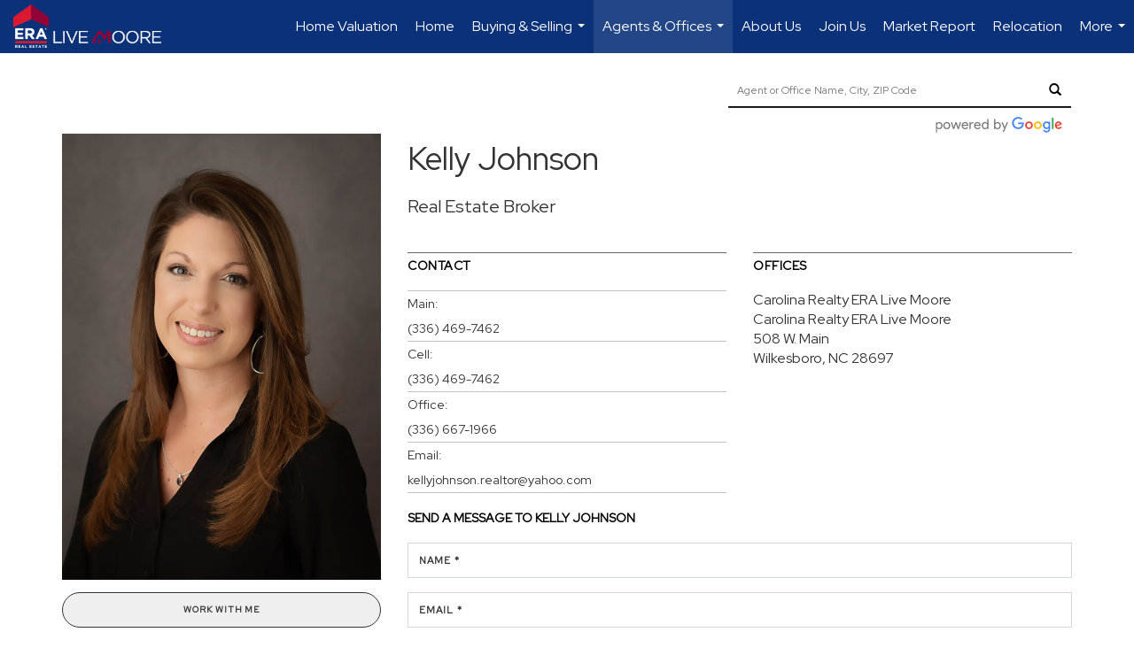

--- FILE ---
content_type: text/html; charset=UTF-8
request_url: https://eralivemoore.com/directory/agents/kelly-johnson-7
body_size: 40995
content:
<!DOCTYPE html>
            <html lang="en-US">
            <head>
                <link href="https://images-static.moxiworks.com/static/images/br/era-parent/favicon.ico" rel="shortcut icon"/>                <meta name="viewport" content="width=device-width, initial-scale=1, shrink-to-fit=no" />      <meta http-equiv="X-UA-Compatible" content="IE=edge" />
      <meta name="format-detection" content="telephone=no"/>
      <meta http-equiv="content-type" content="text/html; charset=UTF-8" />
      <meta charset="UTF-8"/>

<meta name="description" content="Buying and selling homes in North Carolina and South Carolina"/>

<meta name="keywords" content="property, buying, selling, North Carolina and South Carolina real estate"/>

<meta name="author" content="Tania Moore"/>

<meta name="viewport" content="width=device-width, initial-scale=1.0"/>

<meta name="google-site-verification" content="EROR5lSUO6ALPe0TNQJF4rIXFWooi9LoQZVuc_oJQ9M" />

<meta name="facebook-domain-verification" content="t77jgqmfxes0co44ao445f3neii9h7" />                          <link rel="preconnect" href="https://fonts.googleapis.com"> <link rel="preconnect" href="https://fonts.gstatic.com" crossorigin> <link href="https://fonts.googleapis.com/css2?family=Red+Hat+Display&display=swap" rel="stylesheet">                            <script type="text/javascript">
            var Branding = new Object();
            Branding.result_list = {"fonts":[{"name":"font_1","color":"#ffffff"},{"name":"font_2","color":"#bbbbbb"},{"name":"primary_body_font","color":"#0f2b52"},{"name":"secondary_body_font","color":"#333333"},{"name":"primary_background_font","color":"#ffffff"},{"name":"secondary_background_font","color":"#bbbbbb"},{"name":"highlight_contrast_font","color":"#ffffff"},{"name":"button_font","color":"#ffffff"}],"colors":[{"name":"primary_background_color","color":"#0f2b52"},{"name":"secondary_background_color","color":"#bbbbbb"},{"name":"tertiary_background_color","color":"#0f2b52"},{"name":"button_background_color","color":"#0f2b52"},{"name":"highlight_color_1","color":"#0f2b52"},{"name":"highlight_color_2","color":"#bbbbbb"}],"images":[{"url":"https:\/\/svc.moxiworks.com\/service\/v1\/branding\/images\/bright_willow\/bright_willow_blue-116x38.png","name":"LOGO_FOOTER_DARK"},{"url":"https:\/\/svc.moxiworks.com\/service\/v1\/branding\/images\/bright_willow\/bright_willow_blue-116x38.png","name":"LOGO_FOOTER_LIGHT"},{"url":"https:\/\/svc.moxiworks.com\/service\/v1\/branding\/images\/bright_willow\/bright_willow_blue-110x110.png","name":"LOGO_MAIN_DARK"},{"url":"https:\/\/svc.moxiworks.com\/service\/v1\/branding\/images\/bright_willow\/bright_willow_white-110x110.png","name":"LOGO_MAIN_LIGHT"},{"url":"https:\/\/svc.moxiworks.com\/service\/v1\/branding\/images\/bright_willow\/bright_willow_white-156x50.png","name":"LOGO_1"},{"url":"https:\/\/svc.moxiworks.com\/service\/v1\/branding\/images\/bright_willow\/bright_willow_blue-156x50.png","name":"LOGO_2"},{"url":"https:\/\/svc.moxiworks.com\/service\/v1\/branding\/images\/bright_willow\/bright_willow_blue-156x50.png","name":"LOGO_3"},{"url":"https:\/\/svc.moxiworks.com\/service\/v1\/branding\/images\/tcma\/touchCMA_notext-422x422.png","name":"LOGO_4"},{"url":"https:\/\/svc.moxiworks.com\/service\/v1\/branding\/images\/favicon.ico","name":"FAVICON"},{"url":"https:\/\/svc.moxiworks.com\/service\/v1\/branding\/images\/bright_willow\/map_house.png","name":"MAP_HOUSE"},{"url":"https:\/\/svc.moxiworks.com\/service\/v1\/branding\/images\/bright_willow\/map_house_highlight.png","name":"MAP_HOUSE_HIGHLIGHT"},{"url":"https:\/\/svc.moxiworks.com\/service\/v1\/branding\/images\/bright_willow\/map_house_open.png","name":"MAP_HOUSE_OPEN"},{"url":"https:\/\/svc.moxiworks.com\/service\/v1\/branding\/images\/bright_willow\/map_house_open_highlight.png","name":"MAP_HOUSE_OPEN_HIGHLIGHT"},{"url":"https:\/\/svc.moxiworks.com\/service\/v1\/branding\/images\/bright_willow\/map_house_sold.png","name":"MAP_HOUSE_SOLD"},{"url":"https:\/\/svc.moxiworks.com\/service\/v1\/branding\/images\/bright_willow\/map_house_sold_highlight.png","name":"MAP_HOUSE_SOLD_HIGHLIGHT"}],"tendril":"false","blog_url":"","favicons":"","site_url":"","blog_name":"","copyright":"&copy; 2026 MoxiWorks","hotjar_id":"","site_name":"moxiworks.com","aos_config":{"landing_image_align":"default","background_image":"https:\/\/images-static.moxiworks.com\/static\/images\/br\/ERA Wilder Realty\/ERA_WilderBG_1445x243.png","background_pattern":"","show_background_pattern":false,"contact_cards_show_contact_cards":true,"search_results_group_by_category":true,"agent_sort":"alphabetical_last","office_hide_owner_contact_card":true,"office_hide_manager_contact_card":true,"office_hide_owner":false,"office_hide_manager":false,"office_hide_staff":false,"office_display_order":["owner","manager","agent","staff"],"office_group_by_category":true,"office_sort":"alphabetical_last","tagline":"Looking for an Agent or Office? Use the box below to find your match.","aos_version":"new","language_search":true,"show_office_image":true,"aos_agent_tab_name":"Agents","aos_staff_tab_name":"Staff","aos_office_tab_name":"Offices","fast_facts_team_name":"Team Members","aos_agent_tab_name_singular":"Agent","aos_staff_tab_name_singular":"Staff","aos_office_tab_name_singular":"Office"},"legal_name":"ERA Live Moore","twitter_id":"","url_app_ad":"https:\/\/mymoxi.era.com","blog_domain":"","message_css":"https:\/\/svc.moxiworks.com\/service\/v1\/branding\/windermere\/message.css","site_domain":"moxiworks.com","support_url":"https:\/\/support.moxiworks.com\/hc\/en-us","url_app_cma":"https:\/\/present.era.com","url_app_crm":"https:\/\/engage.era.com","url_app_hub":"","url_app_svc":"https:\/\/svc.era.com","brand_colors":[],"canny_config":[{"url":"https:\/\/base.era.com\/feedback\/crm","class":"","title":"Feedback","app_id":"crm","target":"_blank","board_token":"9a532948-9944-6ecb-f54f-d7f9189d115a"},{"url":"https:\/\/base.era.com\/feedback\/talent","class":"","title":"Feedback","app_id":"talent","target":"_blank","board_token":"a10bf79c-5b58-6c07-8b3b-92e28413583c"},{"url":"https:\/\/base.era.com\/feedback\/impress","class":"","title":"Feedback","app_id":"impress","target":"_blank","board_token":"cb9722b7-c5da-7a28-e574-5f75a982183c"},{"url":"https:\/\/base.era.com\/feedback\/presentations","class":"","title":"Feedback","app_id":"presentations","target":"_blank","board_token":"44822f4d-fed3-b934-ecde-572af43eceea"},{"url":"https:\/\/base.era.com\/feedback\/websites","class":"","title":"Feedback","app_id":"websites","target":"_blank","board_token":"fa545d2f-0342-6763-ce82-81e08e9f75ed"}],"chrome_title":"","display_name":"ERA Live Moore","font_1_color":"#ffffff","font_2_color":"#bbbbbb","hotjar_brand":"","image_logo_1":"","image_logo_2":"","image_logo_3":"","image_logo_4":"https:\/\/images-static.moxiworks.com\/static\/images\/br\/tcma\/home_TouchCMA.png","promote_fbid":"597659901190258","url_app_base":"https:\/\/base.era.com","api_key_pendo":"63e676fa-cc48-45c3-46c2-0cabbcd8774e","branding_host":"https:\/\/svc.moxiworks.com","dms_site_name":"","image_favicon":"https:\/\/images-static.moxiworks.com\/static\/images\/br\/era-parent\/favicon.ico","last_modified":"2026_01_30_05_37_24","search_config":{"modes":[{"type":"map","default":false},{"type":"list","default":false}],"dedupe":true,"sort_types":["1","2","10","9","5","6","3","4","13","14","11"],"search_type":"new","exclude_pending":true,"default_sort_type":"1","site_type_overrides":[{"settings":{"sort_types":["7","8","1","2","10","9","5","6","3","4","13","14","11","17,10","18,9"],"search_type":"new","default_sort_type":"7","search_default_ptypes":["1"]},"site_type":"present"}],"default_buffer_miles":"0.25","search_default_ptypes":["1","2","3","4","5","7","9"],"show_virtual_tour_icon":true,"show_virtual_tour_filter":true,"search_company_only_label":""},"search_styles":{},"support_email":"support@moxiworks.com","support_phone":"2063884789","url_wcma_help":"https:\/\/moxiworks.zendesk.com\/hc\/en-us","zavvie_config":{"api_key":null,"client_id":null,"allow_offers":true,"client_secret":null},"aos_agent_sort":"alphabetical_last","api_key_zillow":"X1-ZWz1e1d71hjnyj_4zss3","azure_metadata":"","bootstrap_urls":[{"url":"http:\/\/svc-devint.moxiworks.com\/service\/v1\/branding\/company\/1234567\/text_service_urls","name":"devint","environment":"devint"},{"url":"http:\/\/svc-qa.moxiworks.com\/service\/v1\/branding\/company\/1234567\/text_service_urls","name":"qa","environment":"qa"},{"url":"http:\/\/svc-st.moxiworks.com\/service\/v1\/branding\/company\/1234567\/text_service_urls","name":"staging","environment":"staging"},{"url":"http:\/\/svc.moxiworks.com\/service\/v1\/branding\/company\/1234567\/text_service_urls","name":"production","environment":"production"}],"buyside_config":{},"cas_facade_url":"https:\/\/svc.era.com\/service\/v1\/auth","cma_help_links":[{"url":"http:\/\/moxiworks.zendesk.com\/hc\/en-us\/sections\/201069005-Moxi-Present-TouchCMA","class":"","title":"Homepage Help","module":"homepage","target":"_blank"},{"url":"http:\/\/support.moxiworks.com\/hc\/en-us\/articles\/215821223-Seller-Subject-Property-Screen-Overview","class":"","title":"Subject Help","module":"subject","target":"_blank"},{"url":"https:\/\/support.moxiworks.com\/hc\/en-us\/articles\/211209303-Search-Screen-Using-Specific-Search-Criteria","class":"","title":"Search Help","module":"search","target":"_blank"},{"url":"http:\/\/moxiworks.zendesk.com\/hc\/en-us\/articles\/204536909-Comps-Screen-Overview","class":"","title":"Comps Help","module":"comps","target":"_blank"},{"url":"http:\/\/moxiworks.zendesk.com\/hc\/en-us\/articles\/204538349-Estimate-Screen-Overview","class":"","title":"Estimates Help","module":"estimates","target":"_blank"},{"url":"https:\/\/support.moxiworks.com\/hc\/en-us\/categories\/200391145-Present","class":"","title":"Presentation Help","module":"presentation","target":"_blank"}],"cma_pdf_covers":[1,2,3,4,5],"dms_admin_role":"SiteManager","dms_site_roles":{"user":"role_users","agent":"role_agents","manager":"role_managers","view-all":"role_viewall","office-admin":"role_officeadmins","office-owner":"role_officeowners","region-admin":"role_regionadmins","company-admin":"role_companyadmins"},"image_rpt_logo":"https:\/\/images-static.moxiworks.com\/static\/images\/br\/clear-1x1.png","myaccount_name":"My Account","pres_lux_color":"#5c615a","tcma_nav_color":"#ffffff","test_attribute":"test_attribute","url_app_roster":"https:\/\/mymoxi.era.com","admin_site_name":"Management  Utility","aos_office_sort":"alphabetical","bing_bypass_url":"https:\/\/svc.moxiworks.com\/service\/v1\/branding\/bypass\/bing\/1234567\/bing_bypass.js","cma_pdf_footers":[1,2,3,4,5],"cma_pdf_headers":[1,2,3,4,5],"crm_service_url":"https:\/\/engage.era.com","dms_service_url":"","favicons_public":"","image_map_house":"https:\/\/svc.moxiworks.com\/service\/v1\/branding\/images\/bright_willow\/map_house.png","rpt_service_url":"https:\/\/svc.era.com\/service\/rpt","username_suffix":"","analytics_config":{"products":[{"app_id":"default","settings":{"gtm_key":"GTM-TR457M9"}},{"app_id":"account_manager","settings":{"gtm_key":"GTM-TR457M9"}},{"app_id":"crm","settings":{"gtm_key":"GTM-NXZKVSN"}},{"app_id":"impress","settings":{"gtm_key":"GTM-MNL78Z7"}},{"app_id":"presentations","settings":{"gtm_key":"GTM-TWSNHR8"}},{"app_id":"talent","settings":{"gtm_key":"GTM-M2DKQB7"}},{"app_id":"websites","settings":{"gtm_key":"GTM-PKBD947"}}],"gtm_brand_code":"ERA"},"auth_bullet_list":["Save your favorite listings","Save multiple home searches","Receive email updates when new homes hit the market"],"auth_logout_urls":"[\r\n  # lfmoxi.com\r\n  \"http:\/\/ppro.lfmoxi.com\/service\/v1\/cma\/logout.json\",\r\n  \"http:\/\/base.lfmoxi.com\/sessions\/logout.json\",\r\n  \"http:\/\/svc.lfmoxi.com\/sessions\/logout.json\",\r\n  \"http:\/\/account.lfmoxi.com\/logout.json\",\r\n  \"http:\/\/engage.lfmoxi.com\/sessions\/logout.json\",\r\n\r\n  # windermere.com\r\n  \"https:\/\/account.windermere.com\/logout.json\",\r\n  \"https:\/\/crm.windermere.com\/sessions\/logout.json\",\r\n  \"http:\/\/intranet.windermere.com\/logout.json\",\r\n  \"http:\/\/cma.windermere.com\/service\/v1\/cma\/logout.json\",\r\n  \"https:\/\/base.windermere.com\/sessions\/logout.json\",\r\n  \"https:\/\/svc.windermere.com\/service\/v1\/profile\/logout.json\",\r\n  \"https:\/\/svc.windermere.com\/service\/v1\/listing\/logout.json\",\r\n  \"https:\/\/svc.windermere.com\/service\/v1\/message\/logout.json\",\r\n  \"http:\/\/svc.windermere.com\/service\/v1\/cma\/logout.json\",\r\n  \"http:\/\/documents.windermere.com\/share\/page\/dologout\",\r\n  \"https:\/\/www.windermere.com\/logout.json\",\r\n  \"http:\/\/intranet.windermere.com\/logout.json\",\r\n  \"https:\/\/roster.windermere.com\/sessions\/logout.json\",\r\n\r\n\r\n  # moxiworks.com\r\n  \"http:\/\/documents.moxiworks.com\/share\/page\/dologout\",\r\n  \"http:\/\/engage.moxiworks.com\/sessions\/logout.json\",\r\n  \"http:\/\/present.moxiworks.com\/service\/v1\/cma\/logout.json\",\r\n  \"http:\/\/base.moxiworks.com\/sessions\/logout.json\",\r\n  \"http:\/\/intranet.moxiworks.com\/logout.json\",\r\n  \"http:\/\/moxiworks.com\/admin\/logout.json\",\r\n  \"http:\/\/account.moxiworks.com\/logout.json\",\r\n  \"http:\/\/crm.moxiworks.com\/sessions\/logout.json\",\r\n  \"http:\/\/base.moxiworks.com\/sessions\/logout.json\",\r\n  \"http:\/\/svc.moxiworks.com\/service\/v1\/cma\/logout.json\",\r\n  \"http:\/\/svc.moxiworks.com\/service\/v1\/profile\/logout.json\",\r\n  \"http:\/\/svc.moxiworks.com\/service\/v1\/listing\/logout.json\",\r\n  \"http:\/\/svc.moxiworks.com\/service\/v1\/message\/logout.json\",\r\n  \"http:\/\/roster.moxiworks.com\/sessions\/logout.json\",\r\n  \"http:\/\/my.moxiworks.com\/sessions\/logout.json\",\r\n\r\n  # auth\r\n  \"https:\/\/svc-cb.touchcma.com\/service\/v1\/auth\/sessions\/logout.json\",\r\n  \"https:\/\/svc-cbrb.touchcma.com\/service\/v1\/auth\/sessions\/logout.json\",\r\n  \"https:\/\/svc.lfmoxi.com\/service\/v1\/auth\/sessions\/logout.json\",\r\n  \"https:\/\/svc.windermere.com\/service\/v1\/auth\/sessions\/logout.json\"\r\n]","background_color":"#5c615a","banner_image_url":"https:\/\/images-static.moxiworks.com\/static\/images\/br\/clear_bar-800x70.png","chrome_proxy_key":"","cma_pdf_versions":[1],"domain_store_url":"http:\/\/shopdomains.moxiworks.com\/","flyer_disclaimer":"","hub_redirect_url":"","image_acom_logos":[{"id":"1","name":"Light Background Logo","active":"true","small_image_url":"https:\/\/images.cloud.realogyprod.com\/offices\/ERA\/P00400000FDdqQnkdMVsrTAoZpLYLl1DwIhoC50m\/logos\/P01600000G3JMidhFDnoA2lu6ij8Rnk1kP2OvLZC.jpg?width=500","standard_image_url":"https:\/\/images.cloud.realogyprod.com\/offices\/ERA\/P00400000FDdqQnkdMVsrTAoZpLYLl1DwIhoC50m\/logos\/P01600000G3JMidhFDnoA2lu6ij8Rnk1kP2OvLZC.jpg?width=500","picker_background_color":""},{"id":"2","name":"Dark Background Logo","active":"true","small_image_url":"https:\/\/images.cloud.realogyprod.com\/offices\/ERA\/P00400000FDdqQnkdMVsrTAoZpLYLl1DwIhoC50m\/logos\/P01600000G3JMiUqlcPENMAevuun1tFdJ9w3qmeg.jpg?width=500","standard_image_url":"https:\/\/images.cloud.realogyprod.com\/offices\/ERA\/P00400000FDdqQnkdMVsrTAoZpLYLl1DwIhoC50m\/logos\/P01600000G3JMiUqlcPENMAevuun1tFdJ9w3qmeg.jpg?width=500","picker_background_color":""},{"id":"3","name":"Company Logo","active":"true","small_image_url":"https:\/\/images.cloud.realogyprod.com\/companies\/ERA\/P00500000FDdqQwb6xuSe9m3kd9tlfUEYXEww3Ca\/photos\/P01600000FaReyfwyMZoFmCwiirsPpcMuGP0VjiG.jpg","standard_image_url":"https:\/\/images.cloud.realogyprod.com\/companies\/ERA\/P00500000FDdqQwb6xuSe9m3kd9tlfUEYXEww3Ca\/photos\/P01600000FaReyfwyMZoFmCwiirsPpcMuGP0VjiG.jpg","picker_background_color":""}],"image_email_logo":"https:\/\/images.cloud.realogyprod.com\/offices\/ERA\/P00400000FDdqQnkdMVsrTAoZpLYLl1DwIhoC50m\/logos\/P01600000G3JMidhFDnoA2lu6ij8Rnk1kP2OvLZC.jpg?width=500","image_open_house":"https:\/\/svc.moxiworks.com\/service\/v1\/branding\/images\/open_house_icon.png","nn_primary_color":"#0B3279","perm_role_groups":[{"id":"g-company-admin","name":"Company Admin"},{"id":"g-region-admin","name":"Region Admin"},{"id":"g-office-admin","name":"Office Admin"},{"id":"g-user","name":"User"},{"id":"g-view-all","name":"View All"}],"search_pin_color":"#0f2b52","store_legal_name":"MoxiWorks LLC","terms_of_use_url":"https:\/\/moxiworks.com\/terms-of-use\/","url_profile_edit":"https:\/\/mymoxi.era.com","api_key_brytecore":{},"api_key_walkscore":"","button_font_color":"#ffffff","chat_allowed_days":[],"cma_default_style":"","cma_view_url_root":"https:\/\/present.era.com","crm_primary_color":"","ecomm_allow_porch":"false","facebook_page_url":"","font_face_primary":"'Red Hat Display'","google_bypass_url":"https:\/\/svc.moxiworks.com\/service\/v1\/branding\/bypass\/google\/1234567\/google_bypass.js","highlight_color_1":"#a0ae50","highlight_color_2":"#39a0a5","image_acom_header":"https:\/\/images.cloud.realogyprod.com\/offices\/ERA\/P00400000FDdqQnkdMVsrTAoZpLYLl1DwIhoC50m\/logos\/P01600000G3JMiUqlcPENMAevuun1tFdJ9w3qmeg.jpg?width=500","locales_available":{"locales":[{"en-US":{"name":"US English","abbreviation":"EN","display_name":"English","wpml_language_code":"en","native_display_name":"English"}}],"default_locale":"en-US"},"pres_default_mode":"present","rpt_email_enabled":"false","search_icon_color":"#5c615a","search_link_color":"#5c615a","sm_latest_version":"2.0.0","static_image_host":"https:\/\/images-static.moxiworks.com\/static","upvoty_agent_uuid":"","agent_sites_colors":[],"agent_sites_images":{"homepage_default":"http:\/\/images-static.moxiworks.com\/static\/images\/br\/era-parent\/ERAImage_1920x1080.jpg","directory_default":"","homepage_text_color":"","homepage_background_effect":""},"agent_sites_themes":[{"id":"responsive","name":"Responsive","layouts":["Default","LargeImage"],"move_easy":false,"ssl_default_on":true,"search_versions":[{"id":"moxi-search","name":"New Search"}],"search_engine_index":false}],"api_key_testflight":"fad3c96afad6d90bd2eabc693f37f0db_MTcwMzk2MjAxMi0xMi0yOCAxMjozOTowOC4xMTk2OTc","buyside_auth_token":"","chrome_help_widget":"true","cma_allowed_styles":"","cma_document_alias":"Presentation","cma_onesheet_alias":"Onesheet","company_utm_source":"","display_short_name":"ERA Live Moore","ecomm_allow_zillow":"false","ecomm_color_footer":"","ecomm_color_header":"","ecomm_email_domain":"","entity_palette_acl":[{"*":"allow"}],"from_email_address":"mail-service@platform.moxiworks.com","info_email_address":"info@windermere.com","listing_image_host":"https:\/\/i16.moxi.onl","local_logic_config":{},"nn_secondary_color":"#0B3279","pres_buyside_color":"#5c615a","pres_default_route":"web","pres_share_enabled":"false","privacy_policy_url":"https:\/\/moxiworks.com\/privacy-policy\/","store_display_name":"ERA Live Moore","tcma_guest_account":"guest1","upvoty_agent_uuids":["e9a22586-759c-4674-b678-9c9704477ad4"],"wcma_contact_email":"support@moxiworks.com","aos_language_search":"false","api_key_places_tcma":"__","campaign_lead_route":"","chrome_footer_links":[{"url":"mailto:support@moxiworks.com","class":"","title":"Contact","app_id":"contact","target":""},{"url":"https:\/\/base.era.com\/docs\/tos","class":"","title":"Terms of Service","app_id":"terms","target":""},{"url":"https:\/\/base.era.com\/docs\/privacy","class":"","title":"Privacy","app_id":"privacy","target":""}],"cma_authoring_color":"#5092d3","cma_pres_background":"","cma_pres_line_color":"","default_agent_image":{"title":"NOIMAGE","caption":null,"raw_url":"https:\/\/i16.moxi.onl\/img-pr\/i\/b7d976b71c3fe96cd8568fab3899157c74cb7d1b\/0_2_raw.jpg","full_url":"https:\/\/i16.moxi.onl\/img-pr\/i\/b7d976b71c3fe96cd8568fab3899157c74cb7d1b\/0_2_full.jpg","small_url":"https:\/\/i16.moxi.onl\/img-pr\/i\/b7d976b71c3fe96cd8568fab3899157c74cb7d1b\/0_2_small.jpg","thumb_url":"https:\/\/i16.moxi.onl\/img-pr\/i\/b7d976b71c3fe96cd8568fab3899157c74cb7d1b\/0_2_thumb.jpg","description":null,"gallery_url":"https:\/\/i16.moxi.onl\/img-pr\/i\/b7d976b71c3fe96cd8568fab3899157c74cb7d1b\/0_2_gallery.jpg"},"forms_ui_icon_color":"#39a0a5","hub_link_font_color":"#5c615a","owner_email_address":"","palette_description":"","pres_nav_disclaimer":"","present_cbx_enabled":"false","roster_app_contexts":[{"id":"document-management-system","name":"DMS","require-presence-of":"dms_service_url"},{"id":"wms-marketing-pages","name":"Intranet Pages"},{"id":"wms-marketing","name":"Intranet Admin"},{"id":"wms-svc-cma","name":"CMA"},{"id":"account-manager","name":"Account Manager"},{"id":"crm","name":"CRM"},{"id":"reports","name":"Reports"},{"id":"listing-analytics","name":"Listing Analytics"}],"sales_email_address":"support@moxiworks.com","search_button_color":"#5c615a","tcma_latest_version":"2.5.10","url_account_manager":"https:\/\/mymoxi.era.com","url_wcma_edit_agent":"","wootric_account_key":"","auth_associate_agent":{"value":true,"success_message":"Account created successfully!<br><br>Welcome to My Account! Get started by creating custom home searches and saving your favorite homes!<br><br>We've taken the liberty of associating you with %%display_name%% so you can collaborate with them on any of your favorite homes and easily contact them.<br><br>Happy house hunting!"},"brokerage_disclaimer":"","chrome_enable_search":"true","chrome_logo_link_url":"[\r\n  {\r\n    \"key\": \"presentations\",\r\n    \"url\": \"https:\/\/present.era.com\/service\/cma\/wcma\"\r\n  }\r\n]","chrome_partner_links":[{"img":"https:\/\/images-static.moxiworks.com\/static\/images\/br\/partners\/knack_logo-200x59.jpg","url":"https:\/\/go.moxiworks.com\/MoxiWorks\/knackshops","class":"","title":"KNACK","target":"_blank","description":"Send exceptional, customized gifts to clients and colleagues with help from a dedicated account specialist."},{"img":"https:\/\/images-static.moxiworks.com\/static\/images\/br\/partners\/offrs-logo-on-white-178x100.png","url":"https:\/\/go.moxiworks.com\/MoxiWorks\/Offrs","class":"","title":"Offrs","target":"_blank","description":"Offrs.com generates listing leads for agents and brokers leveraging predictive analytics and lead conversion marketing."},{"img":"https:\/\/images-static.moxiworks.com\/static\/images\/br\/partners\/QuickBooks-Logo-Preferred-200x42.png","url":"https:\/\/go.moxiworks.com\/moxi-engage\/QBSE","class":"","title":"QuickBooks Self-Employed","target":"_blank","description":"The accounting app for real estate agents who want to set themselves up for financial success. Users find an average of $4,340 in tax savings per year."}],"cma_home_header_type":"","cma_pdf_orientations":["portrait"],"default_useful_links":[],"ecomm_color_palettes":[{"name":"ERA Putty","uuid":"c16b2770-d3a1-0139-6c67-5254000a4153","active":false,"crm_primary_color":"#0B3279","pres_chart_bar_color":"#B7C7D3","image_pres_cover_logo":"https:\/\/images-static.moxiworks.com\/static\/images\/br\/era-parent\/ERA_Powered_Logo_LightBG.png","pres_block_text_color":"#ffffff","chrome_header_logo_path":"https:\/\/images.cloud.realogyprod.com\/offices\/ERA\/P00400000FDdqQnkdMVsrTAoZpLYLl1DwIhoC50m\/logos\/P01600000G3JMidhFDnoA2lu6ij8Rnk1kP2OvLZC.jpg?width=500","email_background_font_color":"#ffffff","engage_nn_report_hero_image":"https:\/\/images-static.moxiworks.com\/static\/images\/br\/era-parent\/NN_Hero_Putty_1445x243.png","image_pres_splash_page_logo":"https:\/\/images-static.moxiworks.com\/static\/images\/br\/era-parent\/ERA_Powered_Logo_DarkBG.png","pres_block_background_color":"#B7C7D3","pres_splash_page_text_color":"#404142 ","agent_sites_header_font_color":"#404142 ","email_element_background_color":"#0B3279","pres_splash_page_background_color":"#B7C7D3","agent_sites_active_button_font_color":"#404142 ","agent_sites_active_button_background_color":"#41B3E0"},{"name":"ERA Distinctive Properties","uuid":"b8d06a60-cf21-013a-6d38-0050569c54ad","active":false,"pres_chart_bar_color":"#62717F","image_pres_cover_logo":"https:\/\/images-static.moxiworks.com\/static\/images\/br\/distinctiveproperties\/ERA-Distinctive-Properties_Logo_Vertical_Black.png","pres_block_text_color":"#ffffff","image_pres_header_logo":"https:\/\/images-static.moxiworks.com\/static\/images\/br\/distinctiveproperties\/ERA-Distinctive-Properties_Logo_Horizontal_Black.png","image_acom_header_logos":[{"id":"1","name":"Light Background Logo","active":"true","small_image_url":"https:\/\/images-static.moxiworks.com\/static\/images\/br\/era-parent\/era_classic_LightBG_logo-cropped.png","standard_image_url":"https:\/\/images-static.moxiworks.com\/static\/images\/br\/era-parent\/era_classic_LightBG_logo-cropped.png","picker_background_color":""},{"id":"2","name":"Dark Background Logo","active":"true","small_image_url":"https:\/\/images-static.moxiworks.com\/static\/images\/br\/era-parent\/era_classic_DarkBG_logo-cropped.png","standard_image_url":"https:\/\/images-static.moxiworks.com\/static\/images\/br\/era-parent\/era_classic_DarkBG_logo-cropped.png","picker_background_color":""}],"chrome_header_background":"{ \"type\":\"solid\", \"color\":\"#62717F\" }","image_cma_pdf_logo_cover":"https:\/\/images-static.moxiworks.com\/static\/images\/br\/distinctiveproperties\/ERA-Distinctive-Properties_Logo_Vertical_Black.png","palette_allowed_products":["cma","cma.json","cma.json?","presentations"],"image_cma_pdf_logo_header":"https:\/\/images-static.moxiworks.com\/static\/images\/br\/distinctiveproperties\/ERA-Distinctive-Properties_Logo_Horizontal_White.png","cma_pdf_content_font_color":"#62717F","cma_pdf_heading_font_color":"#243541","image_pres_cover_logo_light":"https:\/\/images-static.moxiworks.com\/static\/images\/br\/distinctiveproperties\/ERA-Distinctive-Properties_Logo_Vertical_White.png","pres_block_background_color":"#62717F","image_cma_pdf_logo_header_light":"https:\/\/images-static.moxiworks.com\/static\/images\/br\/distinctiveproperties\/ERA-Distinctive-Properties_Logo_Horizontal_Black.png"},{"name":"Carolina Mountain Sales","uuid":"887dd0d0-3eb9-013c-7026-5254000a4153","active":true,"entity_palette_acl":[{"*":"deny","offices":{"32889846":"allow"}}],"image_cma_pdf_logo_header":"https:\/\/images.cloud.realogyprod.com\/offices\/ERA\/P00400000FDdqQwb6xuSe9m3kd9tlfUW1LdBlxo6\/logos\/P01600000G3gDAoY6BdkILAqv7ZKdUqHzDKPoVQt.jpg","image_cma_pdf_logo_header_light":"https:\/\/images.cloud.realogyprod.com\/offices\/ERA\/P00400000FDdqQwb6xuSe9m3kd9tlfUW1LdBlxo6\/logos\/P01600000G8irXx99OEUP0Xpwo5scK7WVyoQEP9b.jpg"},{"name":"Carolina Realty ERA Live Moore","uuid":"ce686850-3ecb-013c-c1af-0050569c54ad","active":true,"entity_palette_acl":"[{\"*\":\"deny\",\"offices\":{\"39899520\":\"allow\"}}]","image_cma_pdf_logo_header":"https:\/\/images.cloud.realogyprod.com\/offices\/ERA\/P00400000FtHoOaun9GE6XJo7vAS2UD3FaNa7UZO\/logos\/P01600000FyLXAjqm9kyZ1ugvTocixwFqgQW4ZVr.jpg","image_cma_pdf_logo_header_light":"https:\/\/images.cloud.realogyprod.com\/offices\/ERA\/P00400000FtHoOaun9GE6XJo7vAS2UD3FaNa7UZO\/logos\/P01600000FyLXAshFl9YLiVw6Hcy8sQdVZi8i59F.jpg"},{"name":"Winston Salem P00400000FDdqQnkdMVsrTAoZpLYLl0OdthT9trN","uuid":"a5340720-3ed8-013c-7027-5254000a4153","active":true,"entity_palette_acl":"[{\"*\":\"deny\",\"offices\":{\"32893794\":\"allow\"}}]","image_cma_pdf_logo_header":"https:\/\/images.cloud.realogyprod.com\/offices\/ERA\/P00400000FDdqQnkdMVsrTAoZpLYLl0OdthT9trN\/logos\/P01600000G2OCBfgbKoKeTOuTGyvphCRoOtkT783.jpg","image_cma_pdf_logo_header_light":"https:\/\/images.cloud.realogyprod.com\/offices\/ERA\/P00400000FDdqQnkdMVsrTAoZpLYLl0OdthT9trN\/logos\/P01600000G2OCBxNYXbUDqbOosbcfWBDgWOO3c6o.jpg"},{"name":"Cornelius P00400000FDdqQnkdMVsrTAoZpLYLl0ICrWVU1na","uuid":"3af706f0-3ee5-013c-c1b2-0050569c54ad","active":true,"entity_palette_acl":"[{\"*\":\"deny\",\"offices\":{\"32890833\":\"allow\"}}]","image_cma_pdf_logo_header":"https:\/\/images.cloud.realogyprod.com\/offices\/ERA\/P00400000FDdqQnkdMVsrTAoZpLYLl0ICrWVU1na\/logos\/P01600000G3gDCoOmdBpHxaHMMwAUFhS4P1YwMck.jpg","image_cma_pdf_logo_header_light":"https:\/\/images.cloud.realogyprod.com\/offices\/ERA\/P00400000FDdqQnkdMVsrTAoZpLYLl0ICrWVU1na\/logos\/P01600000G3gDBxJv0oMZpyoJY45ymlFnFcDaSBu.jpg"},{"name":"Fort Mill P00400000FDdqQwb6xuSe9m3kd9tlfUJF9E1Hgjm","uuid":"03f63f60-3ee8-013c-c1b3-0050569c54ad","active":true,"entity_palette_acl":"[{\"*\":\"deny\",\"offices\":{\"32896755\":\"allow\"}}]","image_cma_pdf_logo_header":"https:\/\/images.cloud.realogyprod.com\/offices\/ERA\/P00400000FDdqQwb6xuSe9m3kd9tlfUJF9E1Hgjm\/logos\/P01600000G3gDCoOmdBpHxaHMMwAUFhRVkiwo4WO.jpg","image_cma_pdf_logo_header_light":"https:\/\/images.cloud.realogyprod.com\/offices\/ERA\/P00400000FDdqQwb6xuSe9m3kd9tlfUJF9E1Hgjm\/logos\/P01600000G3gDDNmh2m8QhzG3aBY9teywlocl6bD.jpg"},{"name":"Charlotte P00400000FDdqQnkdMVsrTAoZpLYLl1IFkz0Dswd","uuid":"5fd94e30-3eeb-013c-c1b4-0050569c54ad","active":true,"entity_palette_acl":"[{\"*\":\"deny\",\"offices\":{\"32892807\":\"allow\"}}]","image_cma_pdf_logo_header":"https:\/\/images.cloud.realogyprod.com\/offices\/ERA\/P00400000FDdqQnkdMVsrTAoZpLYLl1IFkz0Dswd\/logos\/P01600000G3gDBxJv0oMZpyoJY45ymlDhAAzD7yx.jpg","image_cma_pdf_logo_header_light":"https:\/\/images.cloud.realogyprod.com\/offices\/ERA\/P00400000FDdqQnkdMVsrTAoZpLYLl1IFkz0Dswd\/logos\/P01600000G3gDBxJv0oMZpyoJY45ymlFB7lDkFyW.jpg"},{"name":"Fader Real Estate","uuid":"4f534540-3eed-013c-7029-5254000a4153","active":true,"entity_palette_acl":"[{\"*\":\"deny\",\"offices\":{\"68830464\":\"allow\"}}]","image_cma_pdf_logo_header":"https:\/\/images.cloud.realogyprod.com\/offices\/ERA\/P00400000G6WYv019o5xrnDKrsKc2hc1gZlZWear\/logos\/P01600000GB1Ezqjg4WCEfRnKskqDvzADZs9zatG.jpg","image_cma_pdf_logo_header_light":"https:\/\/images.cloud.realogyprod.com\/offices\/ERA\/P00400000G6WYv019o5xrnDKrsKc2hc1gZlZWear\/logos\/P01600000GB1F0hoXgtewn3GNhcujOvLuZ9r9BTh.jpg"}],"ecomm_email_provider":"","email_logo_max_width":"","entity_palette_rules":[{"offices":{"32889846":["887dd0d0-3eb9-013c-7026-5254000a4153"],"32890833":["3af706f0-3ee5-013c-c1b2-0050569c54ad"],"32892807":["5fd94e30-3eeb-013c-c1b4-0050569c54ad"],"32893794":["a5340720-3ed8-013c-7027-5254000a4153"],"32896755":["03f63f60-3ee8-013c-c1b3-0050569c54ad"],"39899520":["ce686850-3ecb-013c-c1af-0050569c54ad"],"68830464":["4f534540-3eed-013c-7029-5254000a4153"]}}],"html_head_append_raw":"<link rel=\"preconnect\" href=\"https:\/\/fonts.gstatic.com\"> <link href=\"https:\/\/fonts.googleapis.com\/css2?family=Red+Hat+Display&display=swap\" rel=\"stylesheet\">","hub_thumb_font_color":"#ffffff","hub_title_font_color":"#000000","image_acom_logo_dark":"https:\/\/images.cloud.realogyprod.com\/offices\/ERA\/P00400000FDdqQnkdMVsrTAoZpLYLl1DwIhoC50m\/logos\/P01600000G3JMidhFDnoA2lu6ij8Rnk1kP2OvLZC.jpg?width=500","image_email_logo_alt":"https:\/\/images.cloud.realogyprod.com\/offices\/ERA\/P00400000FDdqQnkdMVsrTAoZpLYLl1DwIhoC50m\/logos\/P01600000G3JMidhFDnoA2lu6ij8Rnk1kP2OvLZC.jpg?width=500","image_favicon_public":"https:\/\/images-static.moxiworks.com\/static\/images\/br\/era-parent\/favicon.ico","image_logo_main_dark":"","image_map_house_open":"https:\/\/svc.moxiworks.com\/service\/v1\/branding\/images\/bright_willow\/map_house_open.png","image_map_house_sold":"https:\/\/svc.moxiworks.com\/service\/v1\/branding\/images\/bright_willow\/map_house_sold.png","image_open_house_url":"https:\/\/svc.moxiworks.com\/service\/v1\/branding\/images\/open_house_icon.png","listing_switch_porch":"false","mortgage_module_type":"default","pres_chart_bar_color":"#0b3279","zip_autocomplete_url":"https:\/\/svc.moxiworks.com\/service\/v1\/branding\/autocomplete\/zip\/1234567\/autocomplete.js","agent_sites_font_face":"'Red Hat Display'","background_color_dark":"#5092d3","chrome_auth_proxy_url":"","cma_application_title":"MoxiPresent","cma_footer_background":"","cma_header_background":"","cma_pres_border_color":"#ffffff","cma_tab_on_background":"","crm_application_title":"MoxiEngage","ecomm_allow_moxi_lead":"false","email_logo_max_height":"","image_acom_header_alt":"https:\/\/images.cloud.realogyprod.com\/offices\/ERA\/P00400000FDdqQnkdMVsrTAoZpLYLl1DwIhoC50m\/logos\/P01600000G3JMidhFDnoA2lu6ij8Rnk1kP2OvLZC.jpg?width=500","image_acom_logo_light":"https:\/\/images.cloud.realogyprod.com\/offices\/ERA\/P00400000FDdqQnkdMVsrTAoZpLYLl1DwIhoC50m\/logos\/P01600000G3JMiUqlcPENMAevuun1tFdJ9w3qmeg.jpg?width=500","image_logo_main_light":"","image_pres_cover_logo":"https:\/\/images.cloud.realogyprod.com\/offices\/ERA\/P00400000FDdqQnkdMVsrTAoZpLYLl1DwIhoC50m\/logos\/P01600000G3JMidhFDnoA2lu6ij8Rnk1kP2OvLZC.jpg?width=500","local_logic_sdk_token":"","pres_block_text_color":"#ffffff","pres_costs_disclaimer":"","presentation_logo_url":"https:\/\/images-static.moxiworks.com\/static\/images\/br\/moxi\/MoxiPresent_logo_darkBG-300x59.png","search_default_ptypes":"1","search_pin_font_color":"#ffffff","show_buyer_commission":"true","show_phone_compliance":"true","store_display_address":"815 Western Avenue, Seattle, WA 98104","tcma_subscription_url":"https:\/\/moxiworks.com","user_branding_allowed":"false","xpressdocs_company_id":"","agent_sites_disclaimer":"<p>&copy;2022 ERA Franchise Systems LLC. All Rights Reserved. ERA Franchise Systems LLC fully supports the principles of the&nbsp;Fair Housing Act&nbsp;and the Equal Opportunity Act. Each ERA Office is Independently Owned and Operated. ERA and the ERA logo are service marks of ERA Franchise Systems LLC.<\/p>","agent_sites_icon_color":"#C8102E","agent_sites_line_color":"#333333","api_key_eppraisal_name":"","chrome_application_url":"https:\/\/base.era.com","chrome_auth_ifl_config":"{error_msg: \"Forgot your username? Try an email address associated with your account. Forgot your password? Click the 'Reset Password' link on the password entry screen that appears after you have entered your username or email, and we will send a new password to your email address. For further assistance, contact our support team Monday through Friday, 8:30am to 5pm Pacific time by submitting a request at https:\/\/support.moxiworks.com, or you can reach out via chat.\"}","chrome_enabled_modules":[{"nav":"false","url":"","type":"link","class":"","title":"Hub","app_id":"hub","target":"","page_id":"hub","priority":"0"},{"nav":"true","url":"https:\/\/present.era.com\/service\/cma\/wcma","type":"link","class":"","title":"Present","app_id":"presentations","target":"","priority":"0"},{"nav":"true","url":"https:\/\/engage.era.com","type":"link","class":"","title":"Engage","app_id":"crm","target":"","priority":"0"},{"nav":"true","url":"https:\/\/svc.era.com\/service\/v1\/auth\/intranet_sessions\/agent_site","type":"link","class":"","title":"My Website","app_id":"agent_website","target":"_blank","priority":"0"},{"nav":"true","url":"https:\/\/realogy.imprev.net\/omc\/oauthLogin.ipv?provider=moxiworks&siteCode=MOXIWORKSBRANDING&company_uuid=4123885","type":"link","class":"","title":"Impress","app_id":"impress","target":"_blank","priority":"0"},{"nav":"false","url":"","type":"link","class":"","title":"Help","app_id":"help","target":"","page_id":"help","priority":"0"},{"nav":"true","url":"https:\/\/promote.moxiworks.com\/","type":"link","class":"","title":"Promote","app_id":"my_ads","target":"blank","priority":"0"},{"nav":"true","url":"https:\/\/base.era.com\/directory","type":"link","class":"","title":"Directory","app_id":"directory","priority":"1"},{"nav":"false","url":"","type":"link","class":"","title":"Pages","app_id":"pages","target":"","priority":"0"},{"nav":"true","url":"","type":"more","class":"","title":"More","app_id":"more","target":"","priority":"0"},{"nav":"true","type":"menu","class":"","title":"","app_id":"user","target":"","children":[{"nav":"true","url":"","type":"link","class":"","title":"Account Settings","app_id":"settings","target":""},{"nav":"true","url":"https:\/\/engage.era.com\/content-admin\/campaigns\/list","type":"link","class":"","title":"Campaign Content Admin","app_id":"brokerage_campaign_content","target":""},{"nav":"false","url":"https:\/\/engage.era.com\/content-admin\/office-campaigns","type":"link","class":"","title":"Office Content Admin","app_id":"office_campaign_content","target":""},{"nav":"true","url":"https:\/\/base.era.com\/links","type":"link","class":"","title":"External Links","app_id":"external_links","target":""},{"nav":"true","url":"https:\/\/mymoxi.era.com\/admin","type":"link","class":"","title":"Manage Company","app_id":"manage_company_only","target":""},{"nav":"true","url":"https:\/\/mymoxi.era.com\/admin","type":"link","class":"","title":"Manage Office","app_id":"manage_office_only","target":""},{"nav":"true","url":"https:\/\/mymoxi.era.com\/admin","type":"link","class":"","title":"Manage Region","app_id":"manage_region_only","target":""},{"nav":"true","url":"https:\/\/mymoxi.era.com\/admin","type":"link","class":"","title":"Manage Organization","app_id":"manage_organization_only","target":""},{"nav":"true","url":"\/admin","type":"link","class":"","title":"Hub Admin","app_id":"cms_admin","target":"","page_id":"admin"},{"nav":"true","url":"https:\/\/present.era.com\/service\/cma\/wcma\/en\/present\/admin","type":"link","class":"","title":"Presentation Admin","app_id":"onesheet_admin","target":""},{"nav":"false","url":"#","data":{"target":"#agent-website-modal","toggle":"modal"},"type":"link","class":"","title":"Website","app_id":"agent_website","target":""},{"nav":"true","url":"","type":"link","class":"","title":"Logout","app_id":"logout","target":""}],"priority":"0"},{"nav":"true","url":"","type":"text","class":"","title":"","app_id":"search","target":"","priority":"0"},{"nav":"true","type":"link","title":"Realscout","priority":"0","class":"","app_id":"realscout","target":"_blank","url":"https:\/\/www.realscout.com\/auth\/moxiworks"}],"chrome_initial_app_url":"[\r\n  {\r\n    \"key\": \"presentations\",\r\n    \"url\": \"https:\/\/present.era.com\/service\/cma\/wcma\"\r\n  }\r\n]","chrome_logo_breakpoint":"","chrome_logo_max_height":"","chrome_menu_font_color":"#333333","cma_top_nav_background":"{ \"type\":\"solid\", \"color\":\"#000000\" }","cma_top_nav_font_color":"#ffffff","company_lead_source_sm":"ERA Live Moore","default_user_image_url":"https:\/\/i16.moxi.onl\/img-pr\/i\/b7d976b71c3fe96cd8568fab3899157c74cb7d1b\/0_2_raw.jpg","external_key_leadingre":"","from_email_address_crm":"mail-service@platform.moxiworks.com","hub_heading_font_color":"#000000","image_email_logo_store":"https:\/\/images.cloud.realogyprod.com\/offices\/ERA\/P00400000FDdqQnkdMVsrTAoZpLYLl1DwIhoC50m\/logos\/P01600000G3JMidhFDnoA2lu6ij8Rnk1kP2OvLZC.jpg?width=500","image_logo_footer_dark":"","image_pres_header_logo":"https:\/\/images.cloud.realogyprod.com\/offices\/ERA\/P00400000FDdqQnkdMVsrTAoZpLYLl1DwIhoC50m\/logos\/P01600000G3JMidhFDnoA2lu6ij8Rnk1kP2OvLZC.jpg?width=500","image_wcma_logo_header":"https:\/\/images-static.moxiworks.com\/static\/images\/br\/clear-1x1.png","rpt_element_font_color":"#ffffff","show_fair_housing_logo":"true","tcma_font_face_primary":"Helvetica","agent_sites_added_fonts":[],"agent_sites_header_type":"","aos_office_profile_sort":"","api_key_eppraisal_value":"","body_font_color_primary":"#000000","browser_upgrade_message":"To get the best possible experience using this and other websites please upgrade to a newer web browser. Newer browsers have important security updates and are generally better optimized for fast performance with modern websites. You will be able to transfer any bookmarks or favorites you have saved. Click on one of the icons below to be taken to the free download page for the selected browser.","button_background_color":"#5c615a","button_hover_font_color":"#ffffff","chrome_auth_title_color":"#000000","chrome_header_font_size":"18px","chrome_header_logo_path":"https:\/\/images.cloud.realogyprod.com\/offices\/ERA\/P00400000FDdqQnkdMVsrTAoZpLYLl1DwIhoC50m\/logos\/P01600000G3JMiUqlcPENMAevuun1tFdJ9w3qmeg.jpg?width=500","cities_autocomplete_url":"https:\/\/svc.moxiworks.com\/service\/v1\/branding\/autocomplete\/cities\/1234567\/autocomplete.js","cma_pdf_head_append_raw":"<link rel=\"preconnect\" href=\"https:\/\/fonts.gstatic.com\"> <link href=\"https:\/\/fonts.googleapis.com\/css2?family=Red+Hat+Display&display=swap\" rel=\"stylesheet\">","cma_pdf_version_default":"1","company_lead_source_web":"ERA Live Moore","ecomm_allow_custom_logo":"false","ecomm_image_header_logo":"","ecomm_image_signup_logo":"https:\/\/images-static.moxiworks.com\/static\/images\/br\/tcma\/logo_white_trans_bg.png","email_button_font_color":"#ffffff","enable_ml_zap_migration":"true","flyer_allowed_templates":["portrait_01","portrait_02","portrait_03","portrait_04","portrait_05","landscape_01","landscape_02"],"from_email_address_tcma":"mail-service@platform1.moxiworks.com","highlight_slide_color_1":"#a0ae50","image_acom_footer_logos":[{"class":"","link_href":"","link_target":"_blank","small_image_url":"https:\/\/images-static.moxiworks.com\/static\/images\/br\/images\/eho-89x83.png","standard_image_url":"https:\/\/images-static.moxiworks.com\/static\/images\/br\/images\/eho-89x83.png"},{"class":"","link_href":"","link_target":"_blank","small_image_url":"https:\/\/images-static.moxiworks.com\/static\/images\/br\/images\/realtor_white-71x83.png","standard_image_url":"https:\/\/images-static.moxiworks.com\/static\/images\/br\/images\/realtor_white-71x83.png"}],"image_acom_header_logos":[{"id":"1","name":"Light Background Logo","active":"true","small_image_url":"https:\/\/images.cloud.realogyprod.com\/offices\/ERA\/P00400000FDdqQnkdMVsrTAoZpLYLl1DwIhoC50m\/logos\/P01600000G3JMidhFDnoA2lu6ij8Rnk1kP2OvLZC.jpg?width=500","standard_image_url":"https:\/\/images.cloud.realogyprod.com\/offices\/ERA\/P00400000FDdqQnkdMVsrTAoZpLYLl1DwIhoC50m\/logos\/P01600000G3JMidhFDnoA2lu6ij8Rnk1kP2OvLZC.jpg?width=500","picker_background_color":""},{"id":"2","name":"Dark Background Logo","active":"true","small_image_url":"https:\/\/images.cloud.realogyprod.com\/offices\/ERA\/P00400000FDdqQnkdMVsrTAoZpLYLl1DwIhoC50m\/logos\/P01600000G3JMiUqlcPENMAevuun1tFdJ9w3qmeg.jpg?width=500","standard_image_url":"https:\/\/images.cloud.realogyprod.com\/offices\/ERA\/P00400000FDdqQnkdMVsrTAoZpLYLl1DwIhoC50m\/logos\/P01600000G3JMiUqlcPENMAevuun1tFdJ9w3qmeg.jpg?width=500","picker_background_color":""},{"id":"3","name":"Company Logo","active":"true","small_image_url":"https:\/\/images-static.moxiworks.com\/static\/images\/br\/era-parent\/era_live_moore.png","standard_image_url":"https:\/\/images-static.moxiworks.com\/static\/images\/br\/era-parent\/era_live_moore.png","picker_background_color":""}],"image_acom_header_small":"https:\/\/images.cloud.realogyprod.com\/offices\/ERA\/P00400000FDdqQnkdMVsrTAoZpLYLl1DwIhoC50m\/logos\/P01600000G3JMiUqlcPENMAevuun1tFdJ9w3qmeg.jpg?width=500","image_logo_footer_light":"","luxuryColorVerticalLogo":"https:\/\/images.cloud.realogyprod.com\/offices\/ERA\/P00400000FDdqQnkdMVsrTAoZpLYLl1DwIhoC50m\/logos\/P01600000G3gDDNmh2m8QhzG3aBY9tewaygUVOjM.jpg","luxuryWhiteVerticalLogo":"https:\/\/images.cloud.realogyprod.com\/offices\/ERA\/P00400000FDdqQnkdMVsrTAoZpLYLl1DwIhoC50m\/logos\/P01600000G3gDB6F3OQtriNLGjC1TJoylYHmsvkj.jpg","perm_v2_contexts_online":{"dms":false,"hub":false,"www":false,"perm":false,"engage":false,"roster":false,"present":false,"reports":false},"pres_listing_disclaimer":"All information provided is deemed reliable but is not guaranteed and should be independently verified.","pres_pricing_disclaimer":"","roster_collect_language":"true","roster_new_user_message":"","site_lead_routing_rules":{},"slide_font_face_primary":"'Red Hat Display'","states_autocomplete_url":"https:\/\/svc.moxiworks.com\/service\/v1\/branding\/autocomplete\/states\/1234567\/autocomplete.js","agent_sites_use_listtrac":"true","api_key_google_analytics":"UA-55843484-1","background_color_primary":"#5c615a","chrome_auth_title_header":"ERA Live Moore","chrome_footer_background":"{ \"type\":\"solid\", \"color\":\"#0B3279\" }","chrome_footer_font_color":"#ffffff","chrome_header_background":"{ \"type\":\"solid\", \"color\":\"#0B3279\" }","chrome_header_font_color":"#ffffff","chrome_help_widget_color":"#bd3859","cma_button_on_background":"","cma_pdf_accent_bar_color":"","cma_pdf_title_font_color":"#B7C7D3","cma_pres_button_on_color":"","cma_pres_data_font_color":"#ffffff","cma_pres_head_append_raw":"<link rel=\"preconnect\" href=\"https:\/\/fonts.gstatic.com\"> <link href=\"https:\/\/fonts.googleapis.com\/css2?family=Red+Hat+Display&display=swap\" rel=\"stylesheet\">","cma_pres_home_icon_color":"#ffffff","cma_pres_nav_arrow_color":"#ffffff","cma_pres_scrollbar_color":"","company_intranet_site_id":"","crm_allowed_sync_sources":[{"key":"gapps","title":"Google Workspace"},{"key":"gmail","title":"Gmail"}],"default_office_image_url":"https:\/\/images-static.moxiworks.com\/static\/images\/br\/office-placeholder-200x161.png","email_content_font_color":"#000000","forms_ui_flag_brand_icon":"https:\/\/images-static.moxiworks.com\/static\/images\/br\/era-parent\/era_classic_DarkBG_logo-cropped.png","forms_ui_highlight_color":"#5c615a","hub_thumb_inv_font_color":"#5c615a","image_cma_pdf_flyer_logo":"https:\/\/images.cloud.realogyprod.com\/offices\/ERA\/P00400000FDdqQnkdMVsrTAoZpLYLl1DwIhoC50m\/logos\/P01600000G3JMidhFDnoA2lu6ij8Rnk1kP2OvLZC.jpg?width=500","image_cma_pdf_logo_cover":"https:\/\/images.cloud.realogyprod.com\/offices\/ERA\/P00400000FDdqQnkdMVsrTAoZpLYLl1DwIhoC50m\/logos\/P01600000G3JMidhFDnoA2lu6ij8Rnk1kP2OvLZC.jpg?width=500","image_cma_pdf_logo_light":"https:\/\/images.cloud.realogyprod.com\/offices\/ERA\/P00400000FDdqQnkdMVsrTAoZpLYLl1DwIhoC50m\/logos\/P01600000G3JMiUqlcPENMAevuun1tFdJ9w3qmeg.jpg?width=500","palette_allowed_products":["*"],"pres_force_default_route":"true","pres_onesheet_disclaimer":"","pres_share_email_enabled":"true","search_button_font_color":"#ffffff","store_from_email_address":"mail-service@platform.moxiworks.com","tcma_font_face_secondary":"Verdana","agent_sites_allowed_types":["Agent Team Website","Office Website","Office Group Website"],"background_color_tertiary":"#5c615a","body_font_color_secondary":"#333333","cma_button_off_background":"","cma_pdf_branded_box_color":"#5c615a","cma_pdf_font_face_primary":"'Red Hat Display'","cma_pdf_header_background":"{ \"type\":\"solid\", \"color\":\"transparent\" }","cma_pdf_title_font_weight":"","cma_pres_button_off_color":"","cma_pres_chart_grid_color":"#ffffff","cma_pres_label_font_color":"#ffffff","cma_pres_scrollrail_color":"","cma_pres_slide_background":"","cma_pres_title_font_color":"#ffffff","cma_pres_trend_line_color":"#ffffff","email_headings_font_color":"#000000","email_signature_templates":[{"id":"agent_signature_1","name":"Left Aligned","is_default":true},{"id":"agent_signature_2","name":"Right Aligned","is_default":false},{"id":"agent_signature_3","name":"Center Aligned","is_default":false}],"email_subscription_config":[{"type":"aen","settings":{"inactivity_cutoff_days":"120"}}],"fairhousing_statement_url":"https:\/\/images-static.moxiworks.com\/static\/images\/br\/FairHousingNotice_new.pdf","hub_link_font_hover_color":"#5c615a","image_cma_pdf_logo_header":"https:\/\/images.cloud.realogyprod.com\/offices\/ERA\/P00400000FDdqQnkdMVsrTAoZpLYLl1DwIhoC50m\/logos\/P01600000G3JMidhFDnoA2lu6ij8Rnk1kP2OvLZC.jpg?width=500","image_map_house_highlight":"https:\/\/svc.moxiworks.com\/service\/v1\/branding\/images\/bright_willow\/map_house_highlight.png","luxuryColorHorizontalLogo":"https:\/\/images.cloud.realogyprod.com\/offices\/ERA\/P00400000FDdqQnkdMVsrTAoZpLYLl1DwIhoC50m\/logos\/P01600000G3gDB6F3OQtriNLGjC1TJp0sVieATug.jpg","luxuryWhiteHorizontalLogo":"https:\/\/images.cloud.realogyprod.com\/offices\/ERA\/P00400000FDdqQnkdMVsrTAoZpLYLl1DwIhoC50m\/logos\/P01600000G3gDCNrLp05vtmXpxV8EWEKno5L86OR.jpg","pres_loading_page_tagline":"","pres_refresh_page_message":"Recalibrating presentation","search_cluster_font_color":"#ffffff","search_company_only_label":"Brokerage Listings Only","slide_font_face_secondary":"'Red Hat Display'","standardColorVerticalLogo":"https:\/\/images.cloud.realogyprod.com\/offices\/ERA\/P00400000FDdqQnkdMVsrTAoZpLYLl1DwIhoC50m\/logos\/P01600000G3gDBxJv0oMZpyoJY45ymlDGQHWceu0.jpg","standardWhiteVerticalLogo":"https:\/\/images.cloud.realogyprod.com\/offices\/ERA\/P00400000FDdqQnkdMVsrTAoZpLYLl1DwIhoC50m\/logos\/P01600000G3gDC6AOcCwMWa3ULsROhFatMudgK5o.jpg","agent_sites_default_domain":"sites.erarealestate.com","background_color_secondary":"#d6d6d6","campaign_report_recipients":[],"chrome_authentication_data":"","chrome_authentication_type":"oidc","chrome_bottom_border_color":"","chrome_bottom_border_width":"","cma_pdf_content_font_color":"#0B3279","cma_pdf_heading_font_color":"#000000","cma_pres_chart_label_color":"#ffffff","company_branding_asset_key":"","company_site_contact_timer":"","default_property_image_url":"https:\/\/images-static.moxiworks.com\/static\/images\/br\/no-image-medium.png","ecomm_allow_custom_palette":"false","ecomm_current_palette_name":"COMPANY","hub_thumb_background_color":"#5c615a","image_user_cobranding_logo":"","listing_canonical_base_url":"https:\/\/eralivemoore.com","reflex_feed_data_permitted":{},"search_cluster_image_large":"https:\/\/images-static.moxiworks.com\/static\/images\/br\/clusterLarge.png","search_cluster_image_small":"https:\/\/images-static.moxiworks.com\/static\/images\/br\/clusterSmall.png","testimonial_tree_widget_id":"","url_account_manager_legacy":"https:\/\/account.moxiworks.com","url_profile_edit_secondary":"https:\/\/mymoxi.era.com","accessibility_statement_url":"https:\/\/images-static.moxiworks.com\/static\/images\/br\/AccessibilityStatement_MoxiWorks_01142020.pdf","agent_sites_head_append_raw":"<link rel=\"preconnect\" href=\"https:\/\/fonts.googleapis.com\"> <link rel=\"preconnect\" href=\"https:\/\/fonts.gstatic.com\" crossorigin> <link href=\"https:\/\/fonts.googleapis.com\/css2?family=Red+Hat+Display&display=swap\" rel=\"stylesheet\">","agent_sites_link_font_color":"#333333","cma_body_heading_font_color":"#000000","cma_no_mls_assigned_message":"We are unable to detect which MLS you are associated with.","cma_pdf_bar_chart_bar_color":"","cma_pdf_font_face_secondary":"'Red Hat Display'","cma_pres_caption_font_color":"#ffffff","cma_pres_content_font_color":"#ffffff","cma_pres_heading_font_color":"#ffffff","cma_pres_slide_border_color":"","cma_pres_slide_border_style":"","cma_pres_slide_border_width":"","cma_pres_slide_shadow_color":"","cma_pres_table_border_color":"#ffffff","commercialColorVerticalLogo":"","commercialWhiteVerticalLogo":"","crm_dash_heading_text_color":"","default_directory_image_url":"https:\/\/images-static.moxiworks.com\/static\/images\/br\/era-parent\/ERA_Missing_Image.png","email_background_font_color":"#ffffff","engage_aen_background_image":"https:\/\/images-static.moxiworks.com\/static\/images\/br\/era-parent\/Neighborhood_News_Background_Hero_Image.png","engage_nn_report_hero_image":"https:\/\/images-static.moxiworks.com\/static\/images\/br\/era-parent\/Neighborhood_News_Background_Hero_Image.png","external_lead_routing_rules":{},"image_acom_header_small_alt":"https:\/\/images.cloud.realogyprod.com\/offices\/ERA\/P00400000FDdqQnkdMVsrTAoZpLYLl1DwIhoC50m\/logos\/P01600000G3JMidhFDnoA2lu6ij8Rnk1kP2OvLZC.jpg?width=500","image_pres_cover_logo_light":"https:\/\/images.cloud.realogyprod.com\/offices\/ERA\/P00400000FDdqQnkdMVsrTAoZpLYLl1DwIhoC50m\/logos\/P01600000G3JMiUqlcPENMAevuun1tFdJ9w3qmeg.jpg?width=500","image_pres_splash_page_logo":"https:\/\/images.cloud.realogyprod.com\/offices\/ERA\/P00400000FDdqQnkdMVsrTAoZpLYLl1DwIhoC50m\/logos\/P01600000G3JMidhFDnoA2lu6ij8Rnk1kP2OvLZC.jpg?width=500","image_wcma_logo_large_light":"https:\/\/images-static.moxiworks.com\/static\/images\/br\/tcma\/home_TouchCMA.png","pres_block_background_color":"#0b3279","pres_chart_bar_color_factor":"-0.1","pres_splash_page_text_color":"#0B3279","roster_new_user_button_text":"","search_cluster_image_medium":"https:\/\/images-static.moxiworks.com\/static\/images\/br\/clusterMedium.png","slide_font_face_primary_lux":"Quattrocento Sans","slide_font_face_primary_url":"","standardColorHorizontalLogo":"https:\/\/images.cloud.realogyprod.com\/offices\/ERA\/P00400000FDdqQnkdMVsrTAoZpLYLl1DwIhoC50m\/logos\/P01600000G3gDCoOmdBpHxaHMMwAUFhRKK9tCRTa.jpg","standardWhiteHorizontalLogo":"https:\/\/images.cloud.realogyprod.com\/offices\/ERA\/P00400000FDdqQnkdMVsrTAoZpLYLl1DwIhoC50m\/logos\/P01600000G3gDB6F3OQtriNLGjC1TJoylTOeq8h6.jpg","agent_sites_new_blog_enabled":"true","api_key_google_analytics_ga4":"","chrome_menu_background_color":"#ffffff","chrome_partner_links_heading":"External Links","cma_application_title_header":"","cma_dialog_header_background":"","cma_dialog_header_font_color":"#ffffff","cma_no_mls_available_message":"The data for this MLS has not yet been added. Please try again in the future.","cma_pdf_coverpage_disclaimer":"","cma_pres_bar_chart_bar_color":"","cma_top_nav_font_hover_color":"#ffffff","company_default_palette_name":"Company Default","from_email_address_campaigns":"campaigns@info.properties","hub_button_active_font_color":"#ffffff","pres_header_background_color":"#f8f8f8","pres_section_title_uppercase":"","pres_template_category_names":[{"id":"user","name":"My Templates"},{"id":"organization","name":"Organization Templates"},{"id":"region","name":"Region Templates"},{"id":"office","name":"Office Templates"},{"id":"company","name":"Brokerage Templates"}],"rpt_element_background_color":"#5c615a","store_customer_support_email":"support@moxiworks.com","store_customer_support_phone":"2063884789","agent_sites_footer_font_color":"#aaaaaa","agent_sites_footer_link_color":"#65a6d8","agent_sites_header_font_color":"#FFFFFF","agent_sites_new_forms_enabled":"true","background_font_color_primary":"#ffffff","chrome_header_small_logo_path":"https:\/\/images.cloud.realogyprod.com\/offices\/ERA\/P00400000FDdqQnkdMVsrTAoZpLYLl1DwIhoC50m\/logos\/P01600000G3JMiUqlcPENMAevuun1tFdJ9w3qmeg.jpg?width=500","chrome_menu_active_font_color":"#000000","cma_footer_primary_font_color":"#ffffff","cma_header_primary_font_color":"#ffffff","cma_pdf_font_face_primary_lux":"Quattrocento Sans","cma_pdf_font_face_primary_url":"","cma_pres_button_on_font_color":"","cma_pres_cover_logo_max_width":"","cma_pres_large_box_background":"","cma_pres_small_box_background":"","cma_pres_table_row_font_color":"#ffffff","commercialColorHorizontalLogo":"","commercialWhiteHorizontalLogo":"","ecomm_color_footer_link_color":"","ecomm_color_footer_text_color":"","ecomm_color_header_link_color":"","ecomm_color_header_text_color":"","email_button_background_color":"#0B3279","highlight_contrast_font_color":"#ffffff","pres_api_key_google_analytics":"UA-165454273-1","slide_font_face_secondary_lux":"Quattrocento Sans","slide_font_face_secondary_url":"","subscription_products_enabled":[{"title":"Moxi Present","priority":"0","subscription_id":"presentations","product_type_code":"WebAndTouchCMAContract","enterprise_license":true,"subscription_type_urlslugs":"touchcma,webcma"}],"wcma_applicable_version_range":"20170305-20170408","agent_sites_content_font_color":"#333333","agent_sites_heading_font_color":"#333333","agent_sites_show_cookie_banner":"false","browser_upgrade_message_public":"To get the best possible experience using this and other websites please upgrade to a newer web browser. Newer browsers have important security updates and are generally better optimized for fast performance with modern websites. You will be able to transfer any bookmarks or favorites you have saved. Click on one of the icons below to be taken to the free download page for the selected browser.","chrome_allowed_onboard_domains":[],"cma_pdf_branded_box_font_color":"#ffffff","cma_pdf_flyer_title_font_color":"#B7C7D3","cma_pres_button_off_font_color":"","cma_pres_cover_logo_max_height":"","cma_pres_home_icon_hover_color":"#ffffff","cma_pres_nav_arrow_hover_color":"#ffffff","ecomm_api_key_google_analytics":"UA-44213236-1","email_element_background_color":"#0B3279","forms_ui_flag_background_color":"#0B3279","from_email_address_agent_sites":"mail-service@platform.moxiworks.com","hub_button_inactive_font_color":"#5c615a","hub_thumb_inv_background_color":"#ffffff","image_cma_pdf_background_cover":"","image_map_house_open_highlight":"https:\/\/svc.moxiworks.com\/service\/v1\/branding\/images\/bright_willow\/map_house_open_highlight.png","image_map_house_sold_highlight":"https:\/\/svc.moxiworks.com\/service\/v1\/branding\/images\/bright_willow\/map_house_sold.png","image_pres_lux_logo_cover_dark":"https:\/\/images.cloud.realogyprod.com\/offices\/ERA\/P00400000FDdqQnkdMVsrTAoZpLYLl1DwIhoC50m\/logos\/P01600000G3JMidhFDnoA2lu6ij8Rnk1kP2OvLZC.jpg?width=500","pres_header_primary_text_color":"#212e35","pres_onesheet_background_color":"","agent_sites_branding_attributes":[{"attributes":["background_color","background_font_color_primary","button_background_color","button_font_color","agent_sites_header_background_color","agent_sites_header_font_color","agent_sites_header_active_font_color","agent_sites_header_font_color_alt","agent_sites_header_active_font_color_alt","agent_sites_content_font_color","agent_sites_heading_font_color","agent_sites_line_color","agent_sites_link_font_color","agent_sites_active_button_background_color","agent_sites_active_button_font_color","agent_sites_inactive_button_background_color","agent_sites_inactive_button_font_color","agent_sites_icon_color","agent_sites_header_accent_color","agent_sites_footer_background_color","agent_sites_footer_font_color","agent_sites_footer_link_color","agent_sites_font_face","agent_sites_header_bottom_border_color","agent_sites_header_bottom_border_width","agent_sites_header_top_border_color","agent_sites_header_top_border_width"]}],"agent_sites_header_accent_color":"#0B3279","background_font_color_secondary":"#dddddd","chrome_api_key_google_analytics":"","cma_footer_secondary_font_color":"#ffffff","cma_header_secondary_font_color":"#ffffff","cma_no_mls_error_messsage_title":"MLS is Required","cma_pdf_font_face_secondary_lux":"Quattrocento Sans","cma_pdf_font_face_secondary_url":"","cma_pres_box_background_opacity":"0.05","cma_pres_chart_background_color":"","cma_pres_large_box_border_color":"#ffffff","cma_pres_small_box_border_color":"#ffffff","cma_revert_permissions_behavior":"","cma_top_nav_dropdown_background":"{ \"type\":\"solid\", \"color\":\"#666666\" }","cma_top_nav_dropdown_font_color":"#ffffff","company_site_page_contact_timer":"","default_listing_thumb_image_url":"https:\/\/i16.moxi.onl\/img-pr\/i\/250e4af9a6a978a82d4a7ea53ac75100446a5fe0\/0_2_thumb.jpg","ecomm_color_footer_gradient_top":"","ecomm_color_header_gradient_top":"","image_cma_pdf_logo_header_light":"https:\/\/images.cloud.realogyprod.com\/offices\/ERA\/P00400000FDdqQnkdMVsrTAoZpLYLl1DwIhoC50m\/logos\/P01600000G3JMiUqlcPENMAevuun1tFdJ9w3qmeg.jpg?width=500","image_cma_pres_background_cover":"","image_pres_lux_logo_cover_light":"https:\/\/images.cloud.realogyprod.com\/offices\/ERA\/P00400000FDdqQnkdMVsrTAoZpLYLl1DwIhoC50m\/logos\/P01600000G3JMiUqlcPENMAevuun1tFdJ9w3qmeg.jpg?width=500","image_pres_lux_logo_header_dark":"https:\/\/images.cloud.realogyprod.com\/offices\/ERA\/P00400000FDdqQnkdMVsrTAoZpLYLl1DwIhoC50m\/logos\/P01600000G3JMidhFDnoA2lu6ij8Rnk1kP2OvLZC.jpg?width=500","pres_loading_page_finished_text":"Presentation ready!","pres_loading_page_progress_text":"Creating your presentation","slide_font_face_primary_lux_url":"","agent_sites_page_builder_enabled":"true","agent_sites_shared_media_library":"false","chrome_header_special_font_color":"#f5f5f5","cma_footer_link_font_hover_color":"#ffffff","cma_header_link_font_hover_color":"#ffffff","cma_pdf_background_color_primary":"#0b3279","cma_pres_table_column_font_color":"#ffffff","ecomm_attr_label_user_email_moxi":"","image_pres_lux_logo_header_light":"https:\/\/images.cloud.realogyprod.com\/offices\/ERA\/P00400000FDdqQnkdMVsrTAoZpLYLl1DwIhoC50m\/logos\/P01600000G3JMiUqlcPENMAevuun1tFdJ9w3qmeg.jpg?width=500","image_tcma_application_logo_dark":"https:\/\/images-static.moxiworks.com\/static\/images\/br\/tcma\/home_TouchCMA_dark.png","image_user_cobranding_logo_light":"","pres_header_secondary_text_color":"#808080","search_cardview_background_color":"#dbdbdb","agent_sites_header_font_color_alt":"#C8102E","cma_pdf_font_face_primary_lux_url":"","cma_pres_listing_stats_background":"","cma_pres_listing_stats_font_color":"#000000","cma_pres_small_heading_font_color":"#ffffff","crm_dash_heading_background_color":"","default_listing_gallery_image_url":"https:\/\/i16.moxi.onl\/img-pr\/i\/250e4af9a6a978a82d4a7ea53ac75100446a5fe0\/0_2_gallery.jpg","default_listing_service_image_url":"https:\/\/i16.moxi.onl\/img-pr\/i\/250e4af9a6a978a82d4a7ea53ac75100446a5fe0\/0_2_small.jpg","image_tcma_application_logo_light":"https:\/\/images-static.moxiworks.com\/static\/images\/br\/tcma\/home_TouchCMA.png","listing_switch_porch_own_listings":"false","pres_splash_page_background_color":"#ffffff","slide_font_face_secondary_lux_url":"","cma_pdf_background_color_secondary":"#0b3279","cma_pdf_header_vertical_line_color":"#000000","cma_pres_data_font_color_large_box":"#ffffff","cma_pres_data_font_color_small_box":"#ffffff","cma_pres_listing_thumbs_background":"","ecomm_allow_color_palette_override":"true","ecomm_color_footer_gradient_bottom":"","ecomm_color_header_gradient_bottom":"","hub_button_active_background_color":"#5c615a","image_wcma_application_logo_header":"https:\/\/images-static.moxiworks.com\/static\/images\/br\/touchcma_logo-298x20.png","photo_gallery_default_section_list":["Entry","Living Room","Dining Room","Kitchen","Family Room","Master Bedroom","Bedrooms","Bathrooms","Rec Room","Laundry Room","Exterior","Deck","View"],"agent_sites_brand_auto_listing_base":"true","agent_sites_default_exclude_pending":"false","agent_sites_footer_background_color":"#4f4f51","agent_sites_header_background_color":"#0B3279","agent_sites_header_top_border_color":"transparent","agent_sites_header_top_border_width":"0","chrome_footer_link_font_hover_color":"#ffffff","chrome_header_link_font_hover_color":"#ffffff","chrome_menu_active_background_color":"#cccccc","cma_pdf_font_face_secondary_lux_url":"","cma_pres_button_on_hover_font_color":"","cma_pres_label_font_color_large_box":"#ffffff","cma_pres_label_font_color_small_box":"#ffffff","cma_pres_listing_gallery_background":"","cma_pres_table_row_background_color":"","cma_restrict_based_on_available_mls":"false","ecomm_color_footer_link_color_hover":"","ecomm_color_header_link_color_hover":"","pres_onesheet_image_restrict_height":"false","promote_required_brokerage_branding":"","agent_sites_active_button_font_color":"#C8102E","agent_sites_header_active_font_color":"#FFFFFF","cma_pdf_header_horizontal_line_color":"#000000","cma_pres_button_off_hover_font_color":"","cma_pres_comparison_image_background":"","hub_button_inactive_background_color":"#ffffff","image_cma_pdf_cover_default_portrait":"https:\/\/images-static.moxiworks.com\/static\/images\/br\/moxi\/coverpage_stock-2000x1499.jpg","agent_sites_mortgage_rate_module_show":"true","cma_pres_box_background_opacity_color":"255,255,255","cma_pres_content_font_color_large_box":"#ffffff","cma_pres_content_font_color_small_box":"#ffffff","cma_pres_heading_font_color_large_box":"#ffffff","cma_pres_heading_font_color_small_box":"#ffffff","cma_top_nav_dropdown_font_hover_color":"#dddddd","ecomm_agent_update_allowed_attributes":[{"attributes":["ecomm_current_palette_name","background_color","background_color_primary","background_color_secondary","background_color_tertiary","background_font_color_primary","background_font_color_secondary","button_background_color","highlight_color_1","highlight_color_2","button_font_color","font_1_color","font_2_color","highlight_contrast_font_color","highlight_slide_contrast_font_color_1","background_font_color_secondary","image_cma_pdf_logo_cover","image_cma_pdf_logo_header","image_wcma_logo_header","image_wcma_logo_large_light","image_logo_1","image_logo_2","image_logo_3","image_logo_4","image_logo_footer_dark","image_logo_footer_light","image_logo_main_dark","image_logo_main_light","banner_image_url","presentation_logo_url"]}],"highlight_slide_contrast_font_color_1":"#000000","image_cma_pdf_cover_default_landscape":"https:\/\/images-static.moxiworks.com\/static\/images\/br\/moxi\/coverpage_stock-2000x1499.jpg","rpt_monthly_subscribe_by_access_level":[],"agent_sites_header_bottom_border_color":"transparent","agent_sites_header_bottom_border_width":"0","agent_sites_inactive_button_font_color":"#000000","api_key_mobile_search_google_analytics":"UA-384279-27","cma_pres_listing_stats_data_font_color":"#666666","cma_pres_table_column_background_color":"","ecomm_attr_moxi_email_validation_regex":"(\\w*)@(\\w*)\\.(\\w*)","user_aws_lookup_for_canonical_base_url":"true","cma_pres_listing_stats_block_background":"","cma_pres_listing_stats_label_font_color":"#000000","agent_sites_header_active_font_color_alt":"#C8102E","cma_pres_cover_logo_with_agent_max_width":"","cma_pres_cover_logo_with_agent_max_height":"","agent_sites_active_button_background_color":"#FFFFFF","agent_sites_inactive_button_background_color":"#999999","override_display_mls_compensation_publicly":"true","cma_pdf_font_color_override_lux":"","agent_sites_indexing_rules":{},"agent_sites_sold_price_color":"#DD0000","agent_sites_vow_border_bottom_color":"#00AAC3","agent_sites_vow_button_bg_color":"#00AAC3","agent_sites_vow_button_font_color":"#FFFFFF","monthly_report_url":"https:\/\/mymoxi.era.com\/reports\/4123885\/presentation_reports\/18d7ea5d-a47e-49c1-9fe8-fbfb1ea56083\/monthly_report","_old_image_cma_pdf_logo_header_dark":"https:\/\/images.cloud.realogyprod.com\/offices\/ERA\/P00400000FDdqQnkdMVsrTAoZpLYLl1DwIhoC50m\/logos\/P01600000FjkrVY02W314IVJlRWjySFHT0KRJMWR.jpg?width=500","web_luxury_photo":"https:\/\/images.cloud.realogyprod.com\/offices\/ERA\/P00400000FDdqQnkdMVsrTAoZpLYLl1DwIhoC50m\/logos\/P01600000G3gDBxJv0oMZpyoJY45ymlE5H6LeOYt.jpg?width=500","web_luxury_photo_light":"https:\/\/images.cloud.realogyprod.com\/offices\/ERA\/P00400000FDdqQnkdMVsrTAoZpLYLl1DwIhoC50m\/logos\/P01600000G3gDDWdAeAiDOaVENztZo9IoIhzPTK0.jpg?width=500","company_features":{"mjml":{"name":"Responsive Campaigns","enabled":true,"description":"Allow brokerages to access responsive campaigns."},"intros":{"name":"Intros","enabled":false,"description":"Allow brokerages to access Intros."},"buyside":{"name":"Buyside","enabled":false,"description":"Allow brokerages to access Buyside."},"dotloop":{"name":"Dotloop","enabled":false,"description":"Allow brokerages to access Dotloop."},"listings":{"name":"Listings","enabled":true,"description":"Whether or not to allow user access to listings. Toggles My Listings menu in Roster."},"palettes":{"name":"Templates","enabled":true,"description":"Section for user to manage company template"},"programs":{"name":"Programs","enabled":false,"description":"Allow brokerages to access Programs."},"hot_sheet":{"name":"Hot Sheet","enabled":true,"description":"Allow access to the Hot Sheet"},"pad_styler":{"name":"PadStyler","enabled":true,"description":"Allow access to a virtual staging tool PadStyler"},"manage_teams":{"name":"Manage Teams","enabled":true,"description":"Allow brokerages to turn agent teams on and off."},"office_group":{"name":"Office Group","enabled":true,"description":"Enable Office Group feature"},"moxi_insights":{"name":"Moxi Insights","enabled":true,"description":"Allow brokerages to access Moxi Insights."},"real_satisfied":{"name":"RealSatisfied","enabled":true,"description":"Enable RealSatisfied widget option for websites."},"vacasa_enabled":{"name":"Vacasa","enabled":false,"description":"Activates Vasaca experience in search and websites."},"zillow_reviews":{"name":"Zillow Reviews","enabled":true,"description":"Allow users to access Zillow Reviews settings and see reviews displayed in product."},"manage_password":{"name":"Edit Password","enabled":true,"description":"Whether user has access to change their passwords."},"text_capability":{"name":"Text Notifications","enabled":true,"description":"Enable brokerages to receive text notifications."},"agent_recruiting":{"name":"Moxi Talent","enabled":true,"description":"Allow brokerages to access Moxi Talent."},"campaign_enabled":{"name":"Campaign","enabled":true,"description":"Enable Moxi Campaign for brokerages with Moxi Engage."},"direct_marketing":{"name":"Direct Marketing","enabled":true,"description":"MoxiWorks Marketing can communicate directly to agents."},"advertise_listing":{"name":"Advertise Listing","enabled":true,"description":"Advertise your Listing feature in Listing Manager"},"lead_service_area":{"name":"Lead Service Areas","enabled":false,"description":"Allow brokerages to access Lead Service Areas."},"listing_analytics":{"name":"Listing Analytics","enabled":true,"description":"Enable listing analytics feature."},"open_door_enabled":{"name":"Moxi Present - Opendoor","enabled":false,"description":"Enable Opendoor for Present."},"require_tos_login":{"name":"Require Terms of Service","enabled":true,"description":"Require agents to accept terms of service to log in"},"advertise_services":{"name":"Advertise Your Services","enabled":true,"description":"Enables Advertise Your Services."},"agent_saved_search":{"name":"Agent Saved Search","enabled":true,"description":"Enable agent's to create saved searches in Engage"},"broker_reciprocity":{"name":"Broker Reciprocity","enabled":false,"description":"Allow Broker Reciprocity logo as an available program in Flyers."},"brokerage_auto_ads":{"name":"Brokerage Automated Ads","enabled":false,"description":"Allow brokerages to set up ad campaigns that will automatically advertise their listings."},"buyer_tour_enabled":{"name":"Present Buyer Tour","enabled":true,"description":"Enable Buyer Tour in Moxi Present."},"campaigns_bcm_only":{"name":"Campaign: Brokerage Campaign Manager Only","enabled":false,"description":"Turn on to limit Campaigns access to only Brokerage Content Managers."},"google_social_auth":{"name":"Google Social Auth - Agent","enabled":false,"description":"Allow Agents to use social auth with Google (not Google Apps)"},"legacy_custom_logo":{"name":"Legacy Custom Logo","enabled":false,"description":"Allow brokerage users to set the custom logo for the company (legacy feature)."},"pres_share_enabled":{"name":"Publish","enabled":true,"description":"Enable Moxi Publish sharing features to company Present accounts."},"presentation_admin":{"name":"Presentation Admin","enabled":true,"description":"Allow elevated company users to access the Presentation Admin."},"docusign_esignature":{"name":"Docusign E-Signature","enabled":false,"description":"Enables Docusign E-Signature"},"nn_redesign_enabled":{"name":"Customizable Neighborhood News","enabled":true,"description":"Turn on new Neighborhood News Search options"},"password_breach_ver":{"name":"Password Breach Verification","enabled":true,"description":"Enable ihavebeenpwned to check new and updated passwords for breaches."},"quantum_digital_ver":{"url":"http:\/\/app.quantumdigital.com\/assets\/php\/moxiworks\/qdoauth2.php?automail=true","name":"QuantumDigital AutoMail","enabled":false,"description":"Turn on link to AutoMail in Engage Campaigns for brokerage customers of Quantum Digital."},"roster_email_export":{"name":"Roster Export","enabled":true,"description":"Email Export in Roster. Found under Reports > Roster Export (no affect in account manager)"},"facebook_social_auth":{"name":"Facebook Social Auth - Agent","enabled":false,"description":"Allow Agents to use social auth with Facebook"},"listing_admin_access":{"name":"Listing Admin Access","enabled":true,"description":"Allow access to Rosters Listing Admin Feature. This feature allows listing categories and builders to be associated to listings."},"presentation_reports":{"name":"Presentation Reports","enabled":true,"description":"Enable Presentation Reports feature"},"roster_organizations":{"name":"Organizations","enabled":true,"description":"This company uses multiple organizations"},"engage_team_dashboard":{"name":"Team Dashboard","enabled":true,"description":"Allow team leads to access the Team Dashboard in MoxiEngage"},"photo_gallery_enabled":{"name":"Photo Gallery","enabled":true,"description":"Allow access to Photo Gallery in Listing Management."},"roster_mortgage_rates":{"name":"Mortgage Rates","enabled":false,"description":"Roster mortgage rates under Reports > Mortgage Rates (no affect in account manager)"},"allow_nickname_display":{"name":"Allow Agent Nickname","enabled":true,"description":"Allow brokerage to use nicknames."},"brokerage_co_marketing":{"name":"Brokerage Co-Marketing","enabled":false,"description":"Allow brokerages to set up ad promotions for their agents."},"custom_email_signature":{"name":"Custom Email Signature","enabled":true,"description":"Allow access to custom email signature."},"office_content_manager":{"name":"Campaigns Office Content Manager","enabled":true,"description":"Allow campaign content to be managed at office level"},"org_presentation_admin":{"name":"Organization Presentation Admin","enabled":true,"description":"Allow Org admins to access the Org Presentation Admin."},"present_agents_offices":{"name":"Present Agent Offices","enabled":true,"description":"Allow agents to toggle the agent's office info from showing in presentation."},"email_signature_enabled":{"name":"Template Email Signature","enabled":true,"description":"Allow access to template email signatures."},"force_engage_email_sync":{"name":"Forced Engage Email Sync","enabled":false,"description":"Forces Engage sync when adding Moxi Email Address - must not be used with engage enterprise subscriptions"},"pres_share_email_enabled":{"name":"Publish Email","enabled":true,"description":"Enable email notifications of new Moxi Publish content."},"docusign_transaction_room":{"name":"Docusign Transaction Rooms","enabled":false,"description":"Allow brokerages to see\/use the Docusign Transaction Rooms integration in Engage"},"new_users_nn_weekly_email":{"name":"Neighborhood News weekly report email","enabled":true,"description":"Enable new users' Neighborhood News weekly report email"},"office_presentation_admin":{"name":"Office Presentation Admin","enabled":true,"description":"Allow office admins to access the Office Presentation Admin."},"region_presentation_admin":{"name":"Region Presentation Admin","enabled":true,"description":"Allow region admins to access the Region Presentation Admin."},"require_messaging_consent":{"name":"Require Messaging Consent","enabled":false,"description":"Consent required for electronic messaging."},"roster_office_info_export":{"name":"Office Info Export","enabled":true,"description":"Office Info Export in Roster (no affect in account manager)"},"show_in_product_marketing":{"name":"Show in-product Marketing","enabled":true,"description":"Enables in-product Marketing"},"allow_user_listing_resweep":{"name":"Resweep Listings","enabled":false,"description":"Users can resweep listing data and images for select MLSs."},"campaign_template_creation":{"name":"Campaign Template Creation","enabled":true,"description":"Enable Campaign template creation for content managers"},"roster_distribution_export":{"name":"Distribution Group","enabled":false,"description":"Distribution Group field and export in Roster (no affect in account manager)"},"campaigns_agent_email_edits":{"name":"Campaign: Allow Agent to Edit Email Templates","enabled":true,"description":"Turn on to allow agents to edit email templates."},"google_web_user_social_auth":{"name":"Social Auth - Google for Web User","enabled":false,"description":"Allow web users to user social auth with Google (not Google Apps)"},"campaign_template_thumbnails":{"name":"Campaign Template Thumbnail","enabled":true,"description":"Enables automatic generation of email template thumbnails for campaigns."},"facebook_web_user_social_auth":{"name":"Social Auth - Facebook for Web User","enabled":false,"description":"Allow web users to use social auth with Facebook"},"allow_configuring_nickname_display":{"name":"Allow Configuration of Nicknames","enabled":true,"description":"Allow agents to configure how they want their nickname to display."},"send_advertise_your_listing_emails":{"name":"Send Advertise New Listing Emails","enabled":true,"description":"Send Advertise your Listing email when a new agent listing is added"},"send_advertise_your_services_emails":{"name":"Send Advertise Your Services Emails","enabled":false,"description":"Send Advertise Your Services email when the agent no longer has any listings, e.g. status of their only listing changes to Sold"},"brokerage_auto_ads_email_notifications":{"name":"Brokerage Automated Ads: Email Notifications","enabled":false,"description":"Enable agent email notifications when an ad campaign is set up."},"show_advertise_your_listing_notifications":{"name":"Show Advertise New Listing Notifications","enabled":true,"description":"Show Advertise your Listing notifications when a new agent listing is added"},"show_advertise_your_services_notifications":{"name":"Show Advertise Your Services Prompt","enabled":true,"description":"Show Advertise Your Services in-product prompt when the agent no longer has any listings, e.g. status of their only listing changes to Sold"},"restrict_permission_granting_to_company_admins":{"name":"Restrict granting admin status","enabled":false,"description":"Only company admins can grant elevated user status"},"vow":{"name":"Virtual Office Website","enabled":false,"description":"Virtual Office Website (VOW) - Force users to register in order see certain data or features"},"leading_re":{"name":"LeadingRE","enabled":false,"description":"Allow brokerage users to access LeadingRE resources.","roster_company_feature_visible_in_ui":false},"days_to_sold":{"name":"Show Days to Sold","enabled":false,"description":"Controls whether or not \"days to sold\" market data points appear in Neighborhood News emails and Full reports"},"advanced_search":{"name":"Advanced Search","enabled":false,"description":"The Advanced Search feature in Roster"},"saml2_sso_button":{"name":"Office 365 Social Auth - Agent","enabled":false,"description":"Allow Agents to use social auth with Office 365 (or any other configured SAML2 login)"},"ratings_and_reviews":{"name":"Ratings and Reviews","enabled":false,"description":"Enable ratings and reviews"},"admin_account_access":{"name":"Admin Account Access","enabled":false,"description":"Admins automatically have access to all eligible agent accounts. Agents can opt-out."},"microsoft_social_auth":{"name":"Microroft Social Auth - Agent - Universal","enabled":false,"description":"Allow Agents to use social auth with any microsoft account"},"zavvie_company_access":{"name":"Zavvie Company Access","enabled":false,"description":"Zavvie activated for entire company"},"use_office_canonical_base_url":{"name":"Branding: Use Office Canonical Base URL","enabled":false,"description":"Turn on to use office level canonical base url instead of company."},"zavvie_user_certification_required":{"name":"\"Zavvie Certified\" Program Required","enabled":false,"description":"Only users with \"Zavvie Certified\" Program added to their profile should be able to access this feature"},"present_custom_page_javascript_embed":{"name":"Present custom page JavaScript Embed","enabled":false,"description":"Allow JavaScript code embedding in Present custom pages."},"offer_of_buyer_comp_office_level_agent_toggle":{"name":"Allow Control over Agent Buyer Comp Editing","enabled":true,"description":"Allow  office level control for office admins to toggle Buyer Comp editing  for agents."}},"company_partner_attrs":[{"company_uuid":3884818,"partner_name":"ERA Real Estate (parent company) ","partner_code":"era","partner_attr":{"exclude_list":[],"partner_code":"era","company_feature":"era","affiliate_branding_base":"true","company_branding_override":"true","company_branding_overrides":{"chrome_enabled_modules":[{"nav":"true","url":"https:\/\/present.era.com\/service\/cma\/wcma","type":"link","class":"","title":"Present","app_id":"presentations","target":"","priority":"0"},{"nav":"false","url":"https:\/\/engage.era.com","type":"link","class":"","title":"Engage","app_id":"crm","target":"","priority":"0"},{"nav":"false","url":"https:\/\/svc.era.com\/service\/v1\/auth\/intranet_sessions\/agent_site","type":"link","class":"","title":"My Website","app_id":"agent_website","target":"_blank","priority":"0"},{"nav":"true","url":"https:\/\/realogy.imprev.net\/omc\/oauthLogin.ipv?provider=moxiworks&siteCode=MOXIWORKSBRANDING","type":"link","class":"","title":"Impress","app_id":"impress","target":"_blank","priority":"0"},{"nav":"true","url":"https:\/\/mymoxi.era.com\/profile\/ads","type":"link","class":"","title":"Promote","app_id":"my_ads","target":"","priority":"0"},{"nav":"true","url":"https:\/\/base.era.com\/directory","type":"link","class":"","title":"Directory","app_id":"directory","priority":"1"},{"nav":"true","url":"","type":"more","class":"","title":"More","app_id":"more","target":"","priority":"0"},{"nav":"true","type":"menu","class":"","title":"","app_id":"user","target":"","children":[{"nav":"true","url":"","type":"link","class":"","title":"Account Settings","app_id":"settings","target":""},{"nav":"true","url":"https:\/\/engage.era.com\/content-admin\/campaigns\/list","type":"link","class":"","title":"Campaign Content Admin","app_id":"brokerage_campaign_content","target":"","required_app_id":"crm"},{"nav":"true","url":"https:\/\/engage.era.com\/content-admin\/office-campaigns","type":"link","class":"","title":"Office Content Admin","app_id":"office_campaign_content","target":"","required_app_id":"crm"},{"nav":"true","url":"https:\/\/base.era.com\/links","type":"link","class":"","title":"External Links","app_id":"external_links","target":""},{"nav":"true","url":"https:\/\/mymoxi.era.com\/admin","type":"link","class":"","title":"Manage Company","app_id":"manage_company_only","target":""},{"nav":"true","url":"https:\/\/mymoxi.era.com\/admin","type":"link","class":"","title":"Manage Office","app_id":"manage_office_only","target":""},{"nav":"true","url":"https:\/\/mymoxi.era.com\/admin","type":"link","class":"","title":"Manage Region","app_id":"manage_region_only","target":""},{"nav":"true","url":"https:\/\/mymoxi.era.com\/admin","type":"link","class":"","title":"Manage Organization","app_id":"manage_organization_only","target":""},{"nav":"false","url":"\/admin","type":"link","class":"","title":"Hub Admin","app_id":"cms_admin","target":"","page_id":"admin"},{"nav":"true","url":"https:\/\/account{ENV_SUFFIX}.moxiworks.com\/default\/reports","type":"link","class":"","title":"Presentation Reports","app_id":"presentation_reports","target":"_blank"},{"nav":"true","url":"https:\/\/present.era.com\/service\/cma\/wcma\/en\/present\/admin","type":"link","class":"","title":"Presentation Admin","app_id":"onesheet_admin","target":""},{"nav":"true","url":"https:\/\/account{ENV_SUFFIX}.moxiworks.com\/admin","type":"link","class":"","title":"Account Manager Admin","app_id":"account_mgr_admin","target":""},{"nav":"false","url":"#","data":{"target":"#agent-website-modal","toggle":"modal"},"type":"link","class":"","title":"Website","app_id":"agent_website","target":""},{"nav":"true","url":"","type":"link","class":"","title":"Logout","app_id":"logout","target":""}],"priority":"0"},{"nav":"true","url":"","type":"text","class":"","title":"","app_id":"search","target":"","priority":"0"}],"chrome_authentication_type":"oidc"},"entity_fields_template_company_uuid":3931369}}],"company_attrs":{"agent_website_base_url":"https:\/\/eboat.moxiworks.com","stage_to_syndication":true,"pref_mls_ids":[540,262,294,131,285,175,176,303,297],"external_feed":{"source":"Realogy","source_type":"external_feed"}},"listing_categories":[{"code":"luxury-ehd6","name":"Luxury"}],"company_uuid":"4123885","office_uuid":"32888859","agent_uuid":"18d7ea5d-a47e-49c1-9fe8-fbfb1ea56083","cache_key":"2026_01_30_05_37_24__branding_data_agent_uuid_18d7ea5d-a47e-49c1-9fe8-fbfb1ea56083_","name":"Company Default","uuid":"COMPANY"};
        </script>
                              <!-- Google Tag Manager -->
          <script>
            var dataLayer = dataLayer || [];
            dataLayer.push({"emailAddress":"webadmin@wilkinsonera.com","createdAt":1643673600,"companyMDMID":null,"companyName":"ERA Live Moore","officeMDMID":"P00400000FDdqQnkdMVsrTAoZpLYLl1DwIhoC50m","officeName":"ERA Live Moore (University Office)","agentMDMID":"","oktaID":false,"country":"US","brand":"ERA","role":"Consumer","siteType":"Brokerage Website","siteMode":"frontend"});
            (function(w,d,s,l,i){w[l]=w[l]||[];w[l].push({'gtm.start':
                new Date().getTime(),event:'gtm.js'});var f=d.getElementsByTagName(s)[0],
              j=d.createElement(s),dl=l!='dataLayer'?'&l='+l:'';j.async=true;j.src=
              'https://www.googletagmanager.com/gtm.js?id='+i+dl;f.parentNode.insertBefore(j,f);
            })(window,document,'script','dataLayer','GTM-PKBD947');
          </script>
          <!-- End Google Tag Manager -->
                          <title>Kelly Johnson - Carolina Realty ERA Live Moore - - ERA Live Moore - - ERA Live Moore Real Estate</title>
        <link rel="profile" href="http://gmpg.org/xfn/11" />
        <link rel="alternate" type="application/rss+xml" href="https://eralivemoore.com/feed" title="ERA Live Moore Real Estate latest posts" />
        <link rel="pingback" href="https://eralivemoore.com/xmlrpc.php" />
            <!-- Start Google Analytics -->
        <script type="text/javascript">
            (function(i,s,o,g,r,a,m){i['GoogleAnalyticsObject']=r;i[r]=i[r]||function(){
            (i[r].q=i[r].q||[]).push(arguments)},i[r].l=1*new Date();a=s.createElement(o),
            m=s.getElementsByTagName(o)[0];a.async=1;a.src=g;m.parentNode.insertBefore(a,m)
            })(window,document,'script','//www.google-analytics.com/analytics.js','ga');
        </script>
            <script type="text/javascript">
            ga('create', 'UA-55843484-1', 'none', {'allowLinker': true});
            ga('send', 'pageview');
        </script>
                <!-- Finish Google Analytics -->
    <!-- Start GA4 Google Analytics -->
      <script async src="https://www.googletagmanager.com/gtag/js?id=G-PMY9419DKY"></script>
      <script>
        window.dataLayer = window.dataLayer || [];
        function gtag(){dataLayer.push(arguments);}
        gtag('js', new Date());
        gtag('config', "G-PMY9419DKY");
      </script>
    <!-- End GA4 Google Analytics -->
<link rel="canonical" href="https://eralivemoore.com/directory/agents/kelly-johnson-7" /><meta name='robots' content='max-image-preview:large' />
	<style>img:is([sizes="auto" i], [sizes^="auto," i]) { contain-intrinsic-size: 3000px 1500px }</style>
	
<!-- Google Tag Manager for WordPress by gtm4wp.com -->
<script data-cfasync="false" data-pagespeed-no-defer>//<![CDATA[
	var gtm4wp_datalayer_name = "dataLayer";
	var dataLayer = dataLayer || [];
//]]>
</script>
<!-- End Google Tag Manager for WordPress by gtm4wp.com -->
<!-- This site is optimized with the Yoast SEO Premium plugin v11.3 - https://yoast.com/wordpress/plugins/seo/ -->
<meta name="description" content="Kelly Johnson is a Real Estate Broker at the ERA Live Moore Carolina Realty ERA Live Moore office. Kelly Johnson is ready to help you with your real estate needs."/>
<script type='application/ld+json' class='yoast-schema-graph yoast-schema-graph--main'>{"@context":"https://schema.org","@graph":[{"@type":"Organization","@id":"https://eralivemoore.com/#organization","name":"ERA LIVE MOORE Real Estate","url":"https://eralivemoore.com/","sameAs":["https://www.facebook.com/ERALiveMoore/?ref=pages_you_manage","https://www.instagram.com/eralivemoorerealestate/","https://www.linkedin.com/company/era-live-moore-real-estate/","https://www.youtube.com/channel/UC14uldc-_txpfQvFgCQh1Ow"],"logo":{"@type":"ImageObject","@id":"https://eralivemoore.com/#logo","url":"https://eralivemoore.com/files/2022/09/Copy-of-ERA_LIVE-MOORE_Horizontal_CMYK-011-scaled.jpg","width":2560,"height":1005,"caption":"ERA LIVE MOORE Real Estate"},"image":{"@id":"https://eralivemoore.com/#logo"}},{"@type":"WebSite","@id":"https://eralivemoore.com/#website","url":"https://eralivemoore.com/","name":"ERA Live Moore Real Estate","publisher":{"@id":"https://eralivemoore.com/#organization"},"alternateName":["ERA Live Moore","ERA Live Moore (University Office)"],"potentialAction":{"@type":"SearchAction","target":"https://eralivemoore.com/?s={search_term_string}","query-input":"required name=search_term_string"}},{"@type":"Person","@id":"#webpage","url":"https://eralivemoore.com/directory/agents/kelly-johnson-7","name":"Kelly Johnson - Carolina Realty ERA Live Moore - - ERA Live Moore - - ERA Live Moore Real Estate","description":"Kelly Johnson is a Real Estate Broker at the ERA Live Moore Carolina Realty ERA Live Moore office. Kelly Johnson is ready to help you with your real estate needs.","breadcrumb":{"@id":"#breadcrumb"},"sameAs":[]},{"@type":"BreadcrumbList","@id":"#breadcrumb","itemListElement":[{"@type":"ListItem","position":1,"item":{"@type":"WebPage","@id":"https://eralivemoore.com/","url":"https://eralivemoore.com/","name":"Home"}}]}]}</script>
<!-- / Yoast SEO Premium plugin. -->

<link rel='dns-prefetch' href='//ajax.googleapis.com' />
<link rel='dns-prefetch' href='//www.google.com' />
<link rel='dns-prefetch' href='//maxcdn.bootstrapcdn.com' />
<link rel='dns-prefetch' href='//svc.moxiworks.com' />
<link rel='dns-prefetch' href='//cdn.jsdelivr.net' />
      <script>
        window.WMS = window.WMS || {};
        WMS.options = WMS.options || {};
        WMS.options.currency = "USD";
        WMS.options.isUserRequestedCurrency = false;
        WMS.options.pathlangcode = "";
        WMS.options.locale = "en-US";
        WMS.options.rawlocale = "en_US";
        WMS.options.optout = WMS.options.optout || [];
        WMS.optout = WMS.optout || [];
      </script>
    <script type="text/javascript">
/* <![CDATA[ */
window._wpemojiSettings = {"baseUrl":"https:\/\/s.w.org\/images\/core\/emoji\/15.0.3\/72x72\/","ext":".png","svgUrl":"https:\/\/s.w.org\/images\/core\/emoji\/15.0.3\/svg\/","svgExt":".svg","source":{"concatemoji":"https:\/\/eralivemoore.com\/wp-includes\/js\/wp-emoji-release.min.js?ver=6.7.2"}};
/*! This file is auto-generated */
!function(i,n){var o,s,e;function c(e){try{var t={supportTests:e,timestamp:(new Date).valueOf()};sessionStorage.setItem(o,JSON.stringify(t))}catch(e){}}function p(e,t,n){e.clearRect(0,0,e.canvas.width,e.canvas.height),e.fillText(t,0,0);var t=new Uint32Array(e.getImageData(0,0,e.canvas.width,e.canvas.height).data),r=(e.clearRect(0,0,e.canvas.width,e.canvas.height),e.fillText(n,0,0),new Uint32Array(e.getImageData(0,0,e.canvas.width,e.canvas.height).data));return t.every(function(e,t){return e===r[t]})}function u(e,t,n){switch(t){case"flag":return n(e,"\ud83c\udff3\ufe0f\u200d\u26a7\ufe0f","\ud83c\udff3\ufe0f\u200b\u26a7\ufe0f")?!1:!n(e,"\ud83c\uddfa\ud83c\uddf3","\ud83c\uddfa\u200b\ud83c\uddf3")&&!n(e,"\ud83c\udff4\udb40\udc67\udb40\udc62\udb40\udc65\udb40\udc6e\udb40\udc67\udb40\udc7f","\ud83c\udff4\u200b\udb40\udc67\u200b\udb40\udc62\u200b\udb40\udc65\u200b\udb40\udc6e\u200b\udb40\udc67\u200b\udb40\udc7f");case"emoji":return!n(e,"\ud83d\udc26\u200d\u2b1b","\ud83d\udc26\u200b\u2b1b")}return!1}function f(e,t,n){var r="undefined"!=typeof WorkerGlobalScope&&self instanceof WorkerGlobalScope?new OffscreenCanvas(300,150):i.createElement("canvas"),a=r.getContext("2d",{willReadFrequently:!0}),o=(a.textBaseline="top",a.font="600 32px Arial",{});return e.forEach(function(e){o[e]=t(a,e,n)}),o}function t(e){var t=i.createElement("script");t.src=e,t.defer=!0,i.head.appendChild(t)}"undefined"!=typeof Promise&&(o="wpEmojiSettingsSupports",s=["flag","emoji"],n.supports={everything:!0,everythingExceptFlag:!0},e=new Promise(function(e){i.addEventListener("DOMContentLoaded",e,{once:!0})}),new Promise(function(t){var n=function(){try{var e=JSON.parse(sessionStorage.getItem(o));if("object"==typeof e&&"number"==typeof e.timestamp&&(new Date).valueOf()<e.timestamp+604800&&"object"==typeof e.supportTests)return e.supportTests}catch(e){}return null}();if(!n){if("undefined"!=typeof Worker&&"undefined"!=typeof OffscreenCanvas&&"undefined"!=typeof URL&&URL.createObjectURL&&"undefined"!=typeof Blob)try{var e="postMessage("+f.toString()+"("+[JSON.stringify(s),u.toString(),p.toString()].join(",")+"));",r=new Blob([e],{type:"text/javascript"}),a=new Worker(URL.createObjectURL(r),{name:"wpTestEmojiSupports"});return void(a.onmessage=function(e){c(n=e.data),a.terminate(),t(n)})}catch(e){}c(n=f(s,u,p))}t(n)}).then(function(e){for(var t in e)n.supports[t]=e[t],n.supports.everything=n.supports.everything&&n.supports[t],"flag"!==t&&(n.supports.everythingExceptFlag=n.supports.everythingExceptFlag&&n.supports[t]);n.supports.everythingExceptFlag=n.supports.everythingExceptFlag&&!n.supports.flag,n.DOMReady=!1,n.readyCallback=function(){n.DOMReady=!0}}).then(function(){return e}).then(function(){var e;n.supports.everything||(n.readyCallback(),(e=n.source||{}).concatemoji?t(e.concatemoji):e.wpemoji&&e.twemoji&&(t(e.twemoji),t(e.wpemoji)))}))}((window,document),window._wpemojiSettings);
/* ]]> */
</script>
<link rel='stylesheet' id='dashicons-css' href='https://eralivemoore.com/wp-includes/css/dashicons.min.css?ver=6.7.2' type='text/css' media='all' />
<link rel='stylesheet' id='imgmap_style-group-css' href='https://eralivemoore.com/wp-content/plugins/bwp-minify/cache/minify-b-imgmap_style-1f4ccb029dd68c45efe18e78906fc528.css?ver=A.84ca26077f.93ZXJDKLb8' type='text/css' media='all' />
<link rel='stylesheet' id='mx_0-css' href='https://maxcdn.bootstrapcdn.com/bootstrap/3.2.0/css/bootstrap.min.css' type='text/css' media='all' />
<link rel='stylesheet' id='mx_1-css' href='https://maxcdn.bootstrapcdn.com/font-awesome/4.7.0/css/font-awesome.min.css' type='text/css' media='all' />
<link rel='stylesheet' id='mx_9-css' href='//cdn.jsdelivr.net/npm/@moxiworks/project-vitruvius@0.0.21/build/project-vitruvius-icons.min.css' type='text/css' media='all' />
<!-- branding style target. --><style id='branding_styles-inline-css' type='text/css'>
body{color:#333;border-color:#333;font-family:'Red Hat Display'}h1,h2,h3,h4,h5,h6{color:#333;font-family:'Red Hat Display'}a,a:hover,a:focus,a:active,div.subbody.row a.responsive-blog-view-all h4,#featured-properties-widget .featureblock-wrapper a,.mx-blogs-pagination-wrap .pagination a.page-numbers,span.link-color{color:#333}div.featuredProperties div.navleft,div.featuredProperties div.navright{color:#c8102e}.social-font-icon{color:#c8102e}div.singlelisting div.listingDetailsSubRight a.LinkToDetails,.work_with_agent_button{background-image:none}.single-listing-mls-row{align-items:center;display:flex;max-width:420px}.single-listing-mls-row>div{flex-grow:1}.single-listing-mls-row>.single-listing-virtual-tour{flex-grow:0;height:30px}.single-listing-virtual-tour img{max-height:100%}.btn-primary,.mortgage-calculator-widget .btn-primary,.btn.btn-primary,button.affix-contact-btn,div.singlelisting div.listingDetailsSubRight a.LinkToDetails,.work_with_agent_button,input.responsive-button,.fl-builder-widget-settings div.searchbylocation div.search-main .searchByLocationSubmit,.fl-builder-content .fl-module-content .fl-widget div.searchbylocation div.search-main .searchByLocationSubmit{color:#c8102e;background-color:#fff;border-color:#000}.login-wait-content .loader{color:#eee}.mx-form a.btn:not(.btn-primary):hover,.mx-form button.btn:not(.btn-primary):hover{color:#fff !important;background-color:#5c615a;border-color:#5c615a}.mx-form .btn:not(.btn-primary){color:#333}@media (hover:none),(pointer:coarse){.mx-form a.btn:not(.btn-primary):hover,.mx-form button.btn:not(.btn-primary):hover{color:#333 !important}}.mx-blog-nav-header .home-icon>path{fill:#333}div.searchbylocation.layout_3 div.search-main button.searchByLocationSubmit,.fl-builder-content .fl-module-content .fl-widget div.searchbylocation input.searchByLocationSubmit.btn.btn-primary,div.searchbylocation.layout_3 div.search-main button.search-near-me,.fl-builder-content .fl-module-content .fl-widget div.searchbylocation span.searchByLocationSubmit.search-near-me{color:#c8102e;background-color:#fff}.fl-builder-content .fl-module-content .fl-widget div.searchbylocation div.search-main .searchByLocationSubmit i.search-icon{color:#c8102e}.mortgage-calculator-widget .btn-primary:hover,.btn-primary:hover,button.affix-contact-btn:hover,.work_with_agent_button:hover,input.responsive-button:hover{color:#ce2843;background-color:#e6e6e6;border-color:#000}.btn-primary.disabled,.btn-primary.appear-disabled,.mx-form .btn-primary:hover,button.affix-contact-btn.disabled,.work_with_agent_button.disabled,input.responsive-button.disabled{color:#c8102e;background-color:#999;border-color:#fff}.nav .dropdown-menu>li>a,.nav .dropdown-menu>li>a:hover,.nav .dropdown-menu>li>a:focus{color:#333333}.header-text-highlight{color:#333}.amenityicon i{background-color:#fff;color:#c8102e;border-radius:50px}.amenityicon .fl-icon i{line-height:78.75px;width:78.75px}.fl-button-primary .fl-node-content a.fl-button,.first-button-is-primary .fl-button-group-button:nth-of-type(1) a,.second-button-is-primary .fl-button-group-button:nth-of-type(2) a,.third-button-is-primary .fl-button-group-button:nth-of-type(3) a{background-color:#fff;color:#c8102e}.fl-button-primary .fl-node-content a.fl-button:visited,.first-button-is-primary .fl-button-group-button:nth-of-type(1) a:visited,.second-button-is-primary .fl-button-group-button:nth-of-type(2) a:visited,.third-button-is-primary .fl-button-group-button:nth-of-type(3) a:visited{background-color:#fff}.fl-button-primary .fl-node-content a.fl-button span,.first-button-is-primary .fl-button-group-button:nth-of-type(1) a span,.second-button-is-primary .fl-button-group-button:nth-of-type(2) a span,.third-button-is-primary .fl-button-group-button:nth-of-type(3) a span,.fl-button-primary .fl-node-content a.fl-button i,.first-button-is-primary .fl-button-group-button:nth-of-type(1) a i,.second-button-is-primary .fl-button-group-button:nth-of-type(2) a i,.third-button-is-primary .fl-button-group-button:nth-of-type(3) a i{color:#c8102e}.brand-colored-row{background-color:#0b3279;color:#fff}.brand-colored-row a{color:#fff}.brand-colored-row h1,.brand-colored-row h2,.brand-colored-row h3,.brand-colored-row h4,.brand-colored-row h5,.brand-colored-row h6,.brand-colored-row .uabb-module-content .uabb-text-editor{color:#fff}.brand-colored-row .fl-button-primary .fl-node-content a.fl-button,.brand-colored-row .first-button-is-primary .fl-button-group-button:nth-of-type(1) a,.brand-colored-row .second-button-is-primary .fl-button-group-button:nth-of-type(2) a,.brand-colored-row .third-button-is-primary .fl-button-group-button:nth-of-type(3) a{color:#fff;background-color:#c8102e}.brand-colored-row .fl-button-primary .fl-node-content a.fl-button:visited,.brand-colored-row .first-button-is-primary .fl-button-group-button:nth-of-type(1) a:visited,.brand-colored-row .second-button-is-primary .fl-button-group-button:nth-of-type(2) a:visited,.brand-colored-row .third-button-is-primary .fl-button-group-button:nth-of-type(3) a:visited{background-color:#c8102e}.brand-colored-row .fl-button-primary .fl-node-content a.fl-button span,.brand-colored-row .first-button-is-primary .fl-button-group-button:nth-of-type(1) a span,.brand-colored-row .second-button-is-primary .fl-button-group-button:nth-of-type(2) a span,.brand-colored-row .third-button-is-primary .fl-button-group-button:nth-of-type(3) a span,.brand-colored-row .fl-button-primary .fl-node-content a.fl-button i,.brand-colored-row .first-button-is-primary .fl-button-group-button:nth-of-type(1) a i,.brand-colored-row .second-button-is-primary .fl-button-group-button:nth-of-type(2) a i,.brand-colored-row .third-button-is-primary .fl-button-group-button:nth-of-type(3) a i{color:#fff}div#testimonials{padding-top:20px}div#testimonials .testimonial h2{background-color:#0b3279;color:#fff;margin-left:-50%;padding:15px 15px 15px 50%;display:inline-block}.pagination a.currentpage{background-color:#234786}.pagination a.currentpage{color:#fff}.pagination a,.pagination a:visited{color:inherit}#affix-header-search{background-color:#0b3279;color:#fff}#affix-header-search .form-group .search-location{border-color:#fff}#affix-header-search .form-group .searchByLocationSubmit,#affix-header-search .form-group .searchByCurrentLocation{color:#000;background-color:#999;border-color:#fff}#affix-header-search .form-group .searchByLocationSubmit:hover,#affix-header-search .form-group .searchByCurrentLocation:hover,#affix-header-search .form-group .searchByCurrentLocation:focus,#affix-header-search .form-group .searchByLocationSubmit:focus{color:#c8102e;background-color:#fff}#idx-override-basic-profile-details-container{background-color:#0b3279;color:#fff}body.layout-default div.nav-bar{background-color:#0b3279;border-top:0 solid transparent;border-bottom:0 solid transparent}@media print{body.layout-default div.nav-bar{background-color:#0b3279 !important}}body.layout-default .nav.navbar-nav>li.open,body.layout-default .nav>.open>a,body.layout-default .nav>.open>a:hover,body.layout-default .nav>.open>a:focus,body.layout-default .nav.navbar-nav>li.current>a,body.layout-default .nav.navbar-nav>li.current>a.highlighted,body.layout-default .nav>li>a:hover,body.layout-default .nav>li>a:focus{background-color:#234786}div.default-header .office-legal-name-wrap,body.layout-default div.nav-bar ul.navbar-nav>li>a{color:#fff}body.layout-default div.nav-bar ul.navbar-nav>li>a:hover,body.layout-default div.nav-bar ul.navbar-nav>li>a.highlighted,body.layout-default div.nav-bar ul.navbar-nav>li.current>a,body.layout-default div.nav-bar ul.navbar-nav>li.current>a:hover,body.layout-default div.nav-bar ul.navbar-nav>a:hover{color:#fff}body.layout-default div.subheader a.fa-angle-down{color:#c8102e}body.layout-largeimage div.nav-bar{background-color:#ffffff;border-top:6px solid #0b3279;border-bottom:0 solid transparent}body.layout-largeimage .nav.navbar-nav>li.open,body.layout-largeimage .nav>.open>a,body.layout-largeimage .nav>.open>a:hover,body.layout-largeimage .nav>.open>a:focus,body.layout-largeimage .nav.navbar-nav>li.current>a,body.layout-largeimage .nav.navbar-nav>li.current>a.highlighted,body.layout-largeimage .nav>li>a:hover,body.layout-largeimage .nav>li>a:focus{background-color:#e6e6e6}body.layout-largeimage div.nav-bar ul.navbar-nav>li>a{color:#c8102e}body.layout-largeimage div.nav-bar ul.navbar-nav>li>a:hover,body.layout-largeimage div.nav-bar ul.navbar-nav>li>a.highlighted,body.layout-largeimage div.nav-bar ul.navbar-nav>li.current>a,body.layout-largeimage div.nav-bar ul.navbar-nav>li.current>a:hover,body.layout-largeimage div.nav-bar ul.navbar-nav>a:hover{color:#c8102e}body.layout-largeimage #wrapper div.nav-bar.grande-header,body.layout-default #wrapper div.nav-bar.grande-header,body.layout-largeimage #wrapper div.nav-bar.slim-header,body.layout-default #wrapper div.nav-bar.slim-header{border-top:0 solid transparent;border-bottom:0 solid transparent}div.footer-body{background:none;background-color:#4f4f51;color:#aaa}div.footer>div{clear:none;color:#aaa}div.footer a{color:#65a6d8}.sold-status.status-block .status,.sold_price .price{color:#d00}#overlay-control-bar,#mobile-control-bar{background-color:#fff;color:#c8102e}#listing-detail-header-bar{background-color:#fff;color:#c8102e}#listingsDetail .pageContent.responsive_theme .listing-detail-btn{color:#c8102e;background:#fff}#listingsDetail .pageContent.responsive_theme a{color:#333}#listingsDetail .pageContent.responsive_theme div#share_icons i{color:#c8102e}#listingsDetail .pageContent.show_page .walk-score-wrap .progress .progress-bar{background-color:#fff}#listingsDetail .pageContent #mortgage_calculator .heading *{color:#c8102e}#listingsDetail .pageContent #mortgage_calculator .heading{background:#fff}#listingsDetail .pageContent #mortgage_calculator button{color:#c8102e;background:#fff}.pageContent.responsive_theme .listing-info-see-similar a{border-color:#333}#aos_page .nav.nav-tabs>li>a:focus{color:#333}#aos_page .aggregate-reviews .zillow_rating_outer,#aos_page .aggregate-reviews .average-review{color:#333}#aos_page .aos-agent-card .aos-agent-meta .aos-agent-title,#aos_page .aos-agent-card .aos-agent-meta .aos-agent-license,#aos_page .aos-agent-card .aos-agent-meta .aos-agent-category{color:#333}#aos_page .aos-agent-card .aos-agent-image a.aos-agent-detail-link,#aos_page .aos-agent-card .aos-agent-hover-card>div{border-bottom-color:#333}#aos_page .aos-agent-card .aos-agent-hover-card .aos-agent-hover-btns .btn:hover{color:#c8102e;background-color:#fff;border-color:#fff}#aos_page .aos-agent-card>.isotope-agent{box-shadow:0px 4px 20px rgba(51,51,51,0.3)}#aos_page .aos-agent-card .aos-agent-image{box-shadow:0px 0px 20px rgba(51,51,51,0.3);z-index:2;position:relative}#aos_page .aos-office-card .aos-office-meta .aos-office-card-address-detail{color:#333}#aos_page .aos-office-card .aos-office-hover-card .aos-office-hover-btns .btn:hover,#aos_page .aos-office-card .aos-office-hover-card .aos-office-hover-btns .btn:focus{color:#c8102e;background-color:#fff;border-color:#fff}#aos_page .aos-office-card .aos-office-image a.aos-office-detail-link,#aos_page .aos-office-card .aos-office-hover-card>div{border-bottom-color:#333}#aos_page .aos-office-card>.isotope-office{box-shadow:0px 4px 20px rgba(51,51,51,0.3)}#aos_page .aos-office-card .aos-office-image{box-shadow:0px 0px 20px rgba(51,51,51,0.3)}#aos_page .aos-office-text-card .aos-office-accent-header-link,#aos_page .aos-office-text-card .aos-office-text-card-meta-cta-btns .btn:hover,#aos_page .aos-office-text-card .aos-office-text-card-meta-details .btn:hover,#aos_page .aos-office-text-card .aos-office-text-card-meta-details .btn.active{color:#c8102e;background-color:#fff;border-color:#fff}#aos_page .aos-office-text-card .aos-office-text-card-meta-details .btn:focus{border-color:#fff}#aos_page .aos-office-text-card .aos-office-text-card-meta-cta-btns .btn:focus{box-shadow:0px 0px 5px #333}#aos_page .aos-office-text-card .aos-office-text-card-meta-cta-btns .btn{border-color:#333}#aos_page .aos-office-text-card .aos-office-card-address-detail{color:#333}#aos_page .aos-office-text-card>.isotope-office{box-shadow:0px 4px 20px rgba(51,51,51,0.3)}#aos_page .aos-office-text-card .aos-office-accent-border{box-shadow:0px 0px 20px rgba(51,51,51,0.3);border-color:#333}#aos_page .aos-office-people-totop-link>span{background-color:#c8102e;color:#fff}#aos_page .aos-office-people-totop-link:focus>span{box-shadow:0px 0px 5px #333}#aos_page .aos-office-people-totop-link:hover>span{color:#c8102e;background-color:#fff;border-color:#fff}#aos_page #ourTeam li.active .nav-pill-dot{background-color:#333}#aos_page #ourTeam li:hover .nav-pill-dot{background-color:#333}#aos_page .aos-auto-suggest-container .search-near-me.active .fa-location-arrow{color:#fff}#aos_page .aos-auto-suggest-container .search-near-me:not(.active) .fa-location-arrow{text-shadow:0 1px #fff,1px 0 #fff,0 -1px #fff,-1px 0 #fff,-1px 1px #fff,1px -1px #fff}#aos_page .aos-map-container .gm-style .gm-style-iw-t::after{background:#333}#aos_page .aos-map-container .gm-style{font-family:'Red Hat Display'}#aos_page .aos-loading-spinner div{background-color:#333}.aos-agent-detail-container .aos-agent-office-meta .aos-agent-office-meta-detail .aos-agent-office-display-name{color:#333;font-family:'Red Hat Display'}.aos-agent-detail-container .aos-agent-header-spacer .aos-agent-page-search-icon button.search-submit,.aos-office-detail-container .aos-office-header-spacer .aos-office-page-search-icon button.search-submit,.aos-agent-detail-container .aos-agent-header-spacer .aos-auto-suggest-container .input-group .input-group-btn button.search-submit,.aos-office-detail-container .aos-office-header-spacer .aos-auto-suggest-container .input-group .input-group-btn button.search-submit{border-bottom-color:#333}.aos-agent-detail-container .aos-agent-header-spacer .aos-auto-suggest-container #autosuggest__input,.aos-office-detail-container .aos-office-header-spacer .aos-auto-suggest-container #autosuggest__input{border-bottom-color:#333}.aos-widget-profile-button{border:1px solid #333}.mx_contact_form .form-group label{color:#333;opacity:1 !important}.mx_contact_form .form-group input[type="checkbox"]:checked+label::before{background-image:url("data:image/svg+xml,%3Csvg xmlns='http://www.w3.org/2000/svg' width='16' height='16' fill='none'%3E%3Cpath fill-rule='evenodd' clip-rule='evenodd' d='M16 0H0v16h16V0zm-2.793 5.207a1 1 0 00-1.414-1.414L6.5 9.086 4.207 6.793a1 1 0 00-1.414 1.414l3 3a1 1 0 001.414 0l6-6z' fill='%2339a0a5'/%3E%3C/svg%3E")}.mx_contact_form .form-group .btn-primary svg path,.mxforms-iconfill{fill:#39a0a5}.forms-rating-card .agent-aggregate-rating .star_rating_outer{color:#39a0a5}.mx-form .mobile-nav a,.thanks-nav a{color:#39a0a5 !important}.mx-form .back-to-connect path,.back-to-form path{fill:#39a0a5}.mx-form input:focus,.mx-form input:hover,.mx-form textarea:focus,.mx-form textarea:hover{border-color:#5c615a}.mx-form .btn-primary:not(.appear-disabled):hover{background-color:#5c615a;color:#fff}.mx-form .btn:focus{box-shadow:0 0 2px 2px #5c615a;outline:3px solid transparent}.mx-form-brand-header path.flag{fill:#0b3279}.mx-form-modal .modal-header button.close:focus{box-shadow:0 0 1px 1px #fff}.search-active .mx-navbar-blogs-search .search-icon path,.search-active .mx-navbar-blogs-search .search-icon circle{stroke:#333}.mx-navbar-blogs-search input:focus,.mx-navbar-blogs-search input:focus~.mx-navbar-blogs-search button{border-color:#333}.search-active .mx-navbar-blogs-search .search-icon path,.search-active .mx-navbar-blogs-search .search-icon circle{stroke:#c8102e}.mx-navbar-blogs-search button:focus{box-shadow:inset 0px 0px 12px #fff}.search-active .mx-navbar-blogs-search button{background-color:#333}.search-active .mx-navbar-blogs-search button:hover{background-color:#595959}.mx-blog-single-post-carousel .uabb-post-heading>a,.mx-blog-single-post-carousel .uabb-blog-posts button.slick-arrow i{color:#333 !important}.mx-blog-single-post-carousel .uabb-blog-posts button.slick-arrow:hover i,.mx-blog-single-post-carousel .uabb-blog-posts button.slick-arrow:active{color:#595959 !important}.mx-blog-carousel .arrow-container svg path{stroke:#333}.mx-blog-carousel a:hover .arrow-container svg path,.mx-blog-carousel a:focus .arrow-container svg path{stroke:#595959}.mx-postshelf-mobile-carousel .flex-control-paging a:after{border-color:#333}.mx-postshelf-mobile-carousel .flex-control-paging a.flex-active:after{background-color:#333;border-color:#333}.cookie-banner button{background-color:#333;color:#fff}a:focus,input[type=file]:focus,input[type=radio]:focus,input[type=checkbox]:focus,.btn:focus,.btn:active:focus,.btn.active:focus,.fl-builder-content .uabb-image-carousel button:focus,.fl-icon a:focus i{outline:3px auto highlight;outline-offset:initial}@media (-webkit-min-device-pixel-ratio:0){a:focus,input[type=file]:focus,input[type=radio]:focus,input[type=checkbox]:focus,.btn:focus,.btn:active:focus,.btn.active:focus,.fl-builder-content .uabb-image-carousel button:focus,.fl-icon a:focus i{outline-color:-webkit-focus-ring-color}}.uabb-photo-content a:focus,.uabb-image-carousel-content a:focus,.nav.navbar-nav>li a:focus{outline-offset:-3px}.vow-card-cover,.obscured-property.flex-card,.obscured-property.legacy-card{border-bottom:3px solid #00aac3;background-color:#e6e7e8}.obscured-property .sign-in-button>button,.vow-card-cover .vow-card-sign-in{background-color:#00aac3;color:#fff;border:1px solid #00aac3}.obscured-property .sign-in-button>button:hover,.vow-card-cover .vow-card-sign-in:hover{background-color:#00d6f6;border-color:#00d6f6}.obscured-property.flex-card .lock-icon,.obscured-property .obscured-status,.sold.status-badge,.vow-card-cover .card-status{background-color:#d00}#wms_search #search-add-solds{color:#d00}#wms_search #search-add-solds.active{background-color:#ffc3c3}#wms_search #search-add-solds.active:hover{background-color:#f3cfcf}
</style>
<script type="text/javascript" src="https://ajax.googleapis.com/ajax/libs/jquery/3.7.1/jquery.min.js" id="jquery-js"></script>
<script defer type="text/javascript" src="https://maxcdn.bootstrapcdn.com/bootstrap/3.2.0/js/bootstrap.min.js?ver=6.7.2" id="bootstrapcdn-js"></script>
<script defer type="text/javascript" src="https://svc.moxiworks.com/service/v1/auth/javascripts/iframelogin/jquery.iframelogin.min.js?ver=A.84ca26077f.93ZXJDKLb8" id="mx_iFrameLogin-js"></script>
<script type="text/javascript" id="utils-js-extra">
/* <![CDATA[ */
var userSettings = {"url":"\/","uid":"0","time":"1769783159","secure":"1"};
/* ]]> */
</script>
<script type="text/javascript" id="imgmap_script-js-extra">
/* <![CDATA[ */
var imgmap = {"ajaxurl":"https:\/\/eralivemoore.com\/wp-admin\/admin-ajax.php","pulseOption":"","admin_logged":"","alt_dialog":""};
/* ]]> */
</script>
<script defer type='text/javascript' src='https://eralivemoore.com/wp-content/plugins/bwp-minify/cache/minify-b-utils-b00f96c3d23f02342966ec4ae48a0cc4.js?ver=A.84ca26077f.93ZXJDKLb8'></script>
<script defer type="text/javascript" src="https://www.google.com/recaptcha/api.js?render=6LdmtrYUAAAAAAHk0DIYZUZov8ZzYGbtAIozmHtV&amp;ver=A.84ca26077f.93ZXJDKLb8" id="GoogleRecaptcha-js"></script>
<script defer type='text/javascript' src='https://eralivemoore.com/wp-content/plugins/bwp-minify/cache/minify-b-mx_toast-2e2e14ca8953dc00f6bf138be9ae51c3.js?ver=A.84ca26077f.93ZXJDKLb8'></script>
<link rel="https://api.w.org/" href="https://eralivemoore.com/wp-json/" /><link rel="EditURI" type="application/rsd+xml" title="RSD" href="https://eralivemoore.com/xmlrpc.php?rsd" />
<meta property="og:title" content="Kelly Johnson - Carolina Realty ERA Live Moore -  - ERA Live Moore -  - ERA Live Moore Real Estate" />
<meta property="og:locale" content="en_US" />
<meta property="og:type" content="article" />
<meta property="og:url" content="https://eralivemoore.com/directory/agents/kelly-johnson-7" />
<meta property="og:site_name" content="ERA Live Moore Real Estate" />
<meta property="og:description" content="Kelly Johnson is a Real Estate Broker at the ERA Live Moore Carolina Realty ERA Live Moore office. Kelly Johnson is ready to help you with your real estate needs." />
<meta property="og:image" content="https://i11.moxi.onl/img-pr/a/171d292d-9b0c-447a-8e70-bbc3ceb5a228/0_7_full.jpg" />
            <script type="text/javascript"><!--
                                function powerpress_pinw(pinw_url){window.open(pinw_url, 'PowerPressPlayer','toolbar=0,status=0,resizable=1,width=460,height=320');	return false;}
                //-->
            </script>
            
<!-- Google Tag Manager for WordPress by gtm4wp.com -->
<script data-cfasync="false" data-pagespeed-no-defer>//<![CDATA[
	var dataLayer_content = {"siteID":"131991","siteName":"ERA Live Moore Real Estate","visitorLoginState":"logged-out","visitorType":"visitor-logged-out","visitorEmail":"","visitorUsername":"","visitorIP":"52.14.136.29","browserName":"","browserVersion":"","browserEngineName":"","browserEngineVersion":"","osName":"","osVersion":"","deviceType":"bot","deviceManufacturer":"","deviceModel":""};
	dataLayer.push( dataLayer_content );//]]>
</script>
<script data-cfasync="false">//<![CDATA[
(function(w,d,s,l,i){w[l]=w[l]||[];w[l].push({'gtm.start':
new Date().getTime(),event:'gtm.js'});var f=d.getElementsByTagName(s)[0],
j=d.createElement(s),dl=l!='dataLayer'?'&l='+l:'';j.async=true;j.src=
'//www.googletagmanager.com/gtm.'+'js?id='+i+dl;f.parentNode.insertBefore(j,f);
})(window,document,'script','dataLayer','GTM-NW57B9W');//]]>
</script>
<!-- End Google Tag Manager -->
<!-- End Google Tag Manager for WordPress by gtm4wp.com -->  <script>window.eio_lazy_vars = {"exactdn_domain": "", "skip_autoscale": 1, threshold: 0};</script>
  <noscript><style>.lazyload[data-src]{display:none !important;}</style></noscript><style>.lazyload{background-image:none !important;}.lazyload:before{background-image:none !important;}</style><script> ajaxurl = "https:\/\/eralivemoore.com\/wp-admin\/admin-ajax.php" </script><script>var MatrixFormSettings = {"lead_submit_route":"https:\/\/eralivemoore.com\/wp-json\/services\/create_lead","is_search_page":false,"is_listing_page":false,"site_owner_profile":{"cellphone":null,"nickname":null,"mlsid":null,"accredidations":"","city":null,"mainphone":null,"company_external_id":"P00500000FDdqQwb6xuSe9m3kd9tlfUEYXEww3Ca","accessible_mls_ids":[],"firstname":"ERA Live Moore","lastname":"","spousename":null,"startdate":null,"user_office_phone":null,"fax":null,"created":"02\/01\/2022","available_mls":[],"user_info":[{"display_name":"ERA Live Moore ","user_id":"18d7ea5d-a47e-49c1-9fe8-fbfb1ea56083","user_type":"Agent","social_urls":null,"socialbiosurl":null,"firstname":"ERA Live Moore","lastname":"","listing_count":0,"username":"WILKINSONADMINUSER","db_userid":8384665,"image":[{"title":"NOIMAGE","caption":"","description":"","full_url":"https:\/\/i16.moxi.onl\/img-pr\/i\/b7d976b71c3fe96cd8568fab3899157c74cb7d1b\/0_2_full.jpg","thumb_url":"https:\/\/i16.moxi.onl\/img-pr\/i\/b7d976b71c3fe96cd8568fab3899157c74cb7d1b\/0_2_thumb.jpg","small_url":"https:\/\/i16.moxi.onl\/img-pr\/i\/b7d976b71c3fe96cd8568fab3899157c74cb7d1b\/0_2_small.jpg","gallery_url":"https:\/\/i16.moxi.onl\/img-pr\/i\/b7d976b71c3fe96cd8568fab3899157c74cb7d1b\/0_2_gallery.jpg","raw_url":"https:\/\/i16.moxi.onl\/img-pr\/i\/b7d976b71c3fe96cd8568fab3899157c74cb7d1b\/0_2_raw.jpg"}],"office":{"phone":"(704) 393-0048","alt_phone":"","commercialurl":null,"name":"ERA Live Moore (University Office)","bios_url":null,"facebook":"https:\/\/www.facebook.com\/ERALiveMoore","linked_in":null,"twitter":null,"company":"ERA Live Moore","google_plus":null,"hide_internal":true,"fast_facts":true,"company_external_id":null,"display_mailing_address_to_public":false,"uuid":32888859,"url":"ERALiveMoore.com","legal":"ERA Live Moore","alternate_internal_office_id":null,"image":{"special_thumb_url":null,"caption":null,"title":"","full_url":"https:\/\/i15.moxi.onl\/img-pr\/i\/e687e07b5d24c298e0d29413cef3a2b758a2bffb\/0_1_full.jpg","thumb_url":"https:\/\/i15.moxi.onl\/img-pr\/i\/e687e07b5d24c298e0d29413cef3a2b758a2bffb\/0_1_thumb.jpg","small_url":"https:\/\/i15.moxi.onl\/img-pr\/i\/e687e07b5d24c298e0d29413cef3a2b758a2bffb\/0_1_small.jpg","description":null,"gallery_url":"https:\/\/i15.moxi.onl\/img-pr\/i\/e687e07b5d24c298e0d29413cef3a2b758a2bffb\/0_1_gallery.jpg"},"fax":"","email":"InYourCorner@ERALiveMoore.com","url_slug":"wilkinson-era-real-estate","company_uuid":4123885,"location":{"address2":"Ste 190","latitude":"35.3225735","longitude":"-80.7788522","zip":"28269","city":"Charlotte","address":"8604 Cliff Cameron Drive","country_code":"US","county":null,"state":"NC"},"hide":true,"timezone":"Eastern Time (US & Canada)","region":[{"organization":{"organization_name":"ERA Live Moore","organization_code":"DEFAULT","organization_uuid":"10014211","organization_hide":false,"organization_hide_internal":false,"organization_active":true,"facebook":""},"region_name":"ERA LIVE MOORE","region_uuid":"10017559","region_hide":false,"region_hide_internal":false,"region_active":true,"facebook":""}],"external_id":"P00400000FDdqQnkdMVsrTAoZpLYLl1DwIhoC50m"},"url":"https:\/\/brokerage-livemoore.sites.erarealestate.com","user_office_phone":null,"mainphone":null,"alt_phone":null,"cellphone":null,"fax":null,"pager":"","url_slug":"era-live-moore","email":"webadmin@wilkinsonera.com","email_alt":"webadmin@wilkinsonera.com","email_moxi":"webadmin@wilkinsonera.com","email_lead_routing":null,"public_key":"4zpnd","title":null,"accredidations":"","screenname":null,"languages":[],"license":null,"internal_hide":false,"hide":true,"twitter":null,"facebook":"https:\/\/www.facebook.com\/ERALiveMoore","linked_in":null,"google_plus":null,"category":"Staff","external_id":null,"external_id_2":"","timezone":"Eastern Time (US & Canada)","office_extension":"","email_zillow":null,"zillow_reviews":false,"porch_opt_in":true,"include_in_rpt":true,"tendril_opt_in":true,"created":"02\/01\/2022","last_modified":"08\/04\/2025","email_testimonial_tree":null,"testimonial_tree_reviews":false,"teams":[],"mlsid":null,"mls_agentid":null,"areas_of_service":"","external_feed":false,"programs":[],"mobile_app_url":"","my_company_uuid":4123885,"my_office_uuid":32888859,"code_rate_my_agent":null,"rate_my_agent_reviews":false,"alternate_offices":[],"nickname":null}],"mls_agentid":null,"description":null,"email":"webadmin@wilkinsonera.com","license":null,"pager":null,"hide":true,"company_programs":[],"last_modified":"08\/04\/2025","zip":null,"office_extension":"","address":null,"areas_of_service":"","programs":[],"mobile_app_url":"","my_company_uuid":4123885,"my_office_uuid":32888859,"title":null,"url":"https:\/\/brokerage-livemoore.sites.erarealestate.com","screenname":null,"product_access":true,"lastlogin":null,"office":{"phone":"(704) 393-0048","alt_phone":"","commercialurl":null,"name":"ERA Live Moore (University Office)","bios_url":null,"facebook":"https:\/\/www.facebook.com\/ERALiveMoore","linked_in":null,"twitter":null,"company":"ERA Live Moore","google_plus":null,"hide_internal":true,"fast_facts":true,"company_external_id":null,"display_mailing_address_to_public":false,"uuid":32888859,"url":"ERALiveMoore.com","legal":"ERA Live Moore","alternate_internal_office_id":null,"image":{"special_thumb_url":null,"caption":null,"title":"","full_url":"https:\/\/i15.moxi.onl\/img-pr\/i\/e687e07b5d24c298e0d29413cef3a2b758a2bffb\/0_1_full.jpg","thumb_url":"https:\/\/i15.moxi.onl\/img-pr\/i\/e687e07b5d24c298e0d29413cef3a2b758a2bffb\/0_1_thumb.jpg","small_url":"https:\/\/i15.moxi.onl\/img-pr\/i\/e687e07b5d24c298e0d29413cef3a2b758a2bffb\/0_1_small.jpg","description":null,"gallery_url":"https:\/\/i15.moxi.onl\/img-pr\/i\/e687e07b5d24c298e0d29413cef3a2b758a2bffb\/0_1_gallery.jpg"},"fax":"","email":"InYourCorner@ERALiveMoore.com","url_slug":"wilkinson-era-real-estate","company_uuid":4123885,"location":{"address2":"Ste 190","latitude":"35.3225735","longitude":"-80.7788522","zip":"28269","city":"Charlotte","address":"8604 Cliff Cameron Drive","country_code":"US","county":null,"state":"NC"},"hide":true,"timezone":"Eastern Time (US & Canada)","region":[{"organization":{"organization_name":"ERA Live Moore","organization_code":"DEFAULT","organization_uuid":"10014211","organization_hide":false,"organization_hide_internal":false,"organization_active":true,"facebook":""},"region_name":"ERA LIVE MOORE","region_uuid":"10017559","region_hide":false,"region_hide_internal":false,"region_active":true,"facebook":""}],"external_id":"P00400000FDdqQnkdMVsrTAoZpLYLl1DwIhoC50m"},"image":[{"title":"NOIMAGE","caption":"","description":"","full_url":"https:\/\/i16.moxi.onl\/img-pr\/i\/b7d976b71c3fe96cd8568fab3899157c74cb7d1b\/0_2_full.jpg","thumb_url":"https:\/\/i16.moxi.onl\/img-pr\/i\/b7d976b71c3fe96cd8568fab3899157c74cb7d1b\/0_2_thumb.jpg","small_url":"https:\/\/i16.moxi.onl\/img-pr\/i\/b7d976b71c3fe96cd8568fab3899157c74cb7d1b\/0_2_small.jpg","gallery_url":"https:\/\/i16.moxi.onl\/img-pr\/i\/b7d976b71c3fe96cd8568fab3899157c74cb7d1b\/0_2_gallery.jpg","raw_url":"https:\/\/i16.moxi.onl\/img-pr\/i\/b7d976b71c3fe96cd8568fab3899157c74cb7d1b\/0_2_raw.jpg"}],"zipfourdigit":null,"homephone":null,"custom_fields":null,"email_signature":null,"user_permissions":[],"contentblocks":[{"header":null,"body":""},{"header":null,"body":""},{"header":null,"body":""},{"header":null,"body":""}],"alt_offices":[],"state":null,"username":"WILKINSONADMINUSER","birthdate":null},"override_agent":false,"default_email":"webadmin@wilkinsonera.com","office_uuids":null,"office_group_uuids":"","child_company_uuids":"","force_listing_agent":false,"recaptcha_key":"6LdmtrYUAAAAAAHk0DIYZUZov8ZzYGbtAIozmHtV","recaptcha_v2_key":null,"site_settings":{"flagIcon":"<image href=\"https:\/\/images-static.moxiworks.com\/static\/images\/br\/era-parent\/era_classic_DarkBG_logo-cropped.png\" preserveAspectRatio=\"xMidYMid meet\" x=\"8\" y=\"18\" width=\"32\" height=\"32\" \/>"},"force_generic_phone_compliance":false,"show_phone_compliance":true,"require_message_consent":false,"consent_text_header":"Consent to Contact","consent_text":"I consent to receive marketing content from ERA Live Moore and licensed agents within. This includes, but is not limited to, relevant market reports, listing information, newsletters, and event info. Consent can be withdrawn at any time by clicking the \"unsubscribe\" link contained in any email.","consent_error_text":"Please check the box above in order to consent to contact.","office_phone":"(704) 393-0048","office_name":"ERA Live Moore (University Office)","agent_bio_page_slug":"my-bio","agent_phone":"(704) 393-0048"};</script>                <script src="https://em.realscout.com/widgets/realscout-web-components.umd.js" type="module"></script>
<style>
  realscout-simple-search {
    --rs-ss-font-primary-color: #6a6d72;
    --rs-ss-searchbar-border-color: hsl(0, 0%, 80%);
    --rs-ss-box-shadow: 0 10px 15px -3px #0000001a;
    --rs-ss-widget-width: 500px !important;
  }
</style>
<script src="https://em.realscout.com/widgets/realscout-web-components.umd.js" type="module"></script>
<script src="https://em.realscout.com/widgets/realscout-web-components.umd.js" type="module"></script>
<style>
  realscout-home-value {
	--rs-hvw-background-color: #ffffff;
	--rs-hvw-title-color: #000000;
	--rs-hvw-subtitle-color: rgba(28, 30, 38, 0.5);
	--rs-hvw-primary-button-text-color: #ffffff;
	--rs-hvw-primary-button-color: #0b3279;
	--rs-hvw-secondary-button-text-color: rgb(35, 93, 137);
	--rs-hvw-secondary-button-color: #ffffff;
	--rs-hvw-widget-width: auto;
  }
</style>

<script src="https://em.realscout.com/widgets/realscout-web-components.umd.js" type="module"></script>
<style>
  realscout-advanced-search {
    --rs-as-button-text-color: #ffffff;
    --rs-as-background-color: #ffffff;
    --rs-as-button-color: #0b3279;
    --rs-as-widget-width: 500px !important;
  }
</style>
<script src="https://em.realscout.com/widgets/realscout-web-components.umd.js" type="module"></script>
<style>
  realscout-your-listings {
    --rs-listing-divider-color: rgb(101, 141, 172);
    width: 100%;
  }
</style>
<script src="https://em.realscout.com/widgets/realscout-web-components.umd.js" type="module"></script>
<style>
  realscout-office-listings {
    --rs-listing-divider-color: rgb(101, 141, 172);
    width: 100%;
  }
</style>                            </head>
                        <body class="layout-default -header req_ssl menu-not-ready x-update nav-background-transparent" data-sitebase='https://eralivemoore.com' data-sitebase-lang='https://eralivemoore.com' data-servicebase='https://svc.moxiworks.com' data-serviceversion='v1' data-authbase='https://svc.moxiworks.com' data-authversion='v1' data-www='https://listings.moxiworks.com' data-companytoken='4123885' data-officetoken='32888859' data-sitetype='Brokerage Website' data-show-currency-codes='true' data-crmservicebase='https://engage.era.com' data-sitemlsid='18d7ea5d-a47e-49c1-9fe8-fbfb1ea56083' data-agenttoken='18d7ea5d-a47e-49c1-9fe8-fbfb1ea56083' >
<script data-cfasync="false">var ewww_webp_supported=false;</script>
            <!-- Google Tag Manager (noscript) -->
<noscript><iframe src="https://www.googletagmanager.com/ns.html?id=GTM-PKBD947"
height="0" width="0" style="display:none;visibility:hidden"></iframe></noscript>
<!-- End Google Tag Manager (noscript) -->            <div class="background">
            </div>
            <div id="wrapper" class="container container-fluid ">
                                <!--
Name: AOS Page

-->
<div class="wrapper responsive row page-wrapper">
    <div class="nav-bar navbar-fixed-top default-header hide-header-office-legal-name" role="navigation">
    <div class="container">
        <div class="row">
            <div id="blog-title" class="header">
              <div class="navbar-outer logo-left">
                <div id="mxHeaderleft">
                          <div class="navbar-logo">
        <a class="navbar-brand" aria-label="Link to home page" data-menu-item="logo" href="https://eralivemoore.com/">
          <img class="navbar-brand-logo large-logo normal-logo lazyload" src="[data-uri]" alt="Brokerage logo" data-src="https://images.cloud.realogyprod.com/offices/ERA/P00400000FDdqQnkdMVsrTAoZpLYLl1DwIhoC50m/logos/P01600000G3JMiUqlcPENMAevuun1tFdJ9w3qmeg.jpg?width=500" decoding="async"><noscript><img class="navbar-brand-logo large-logo normal-logo" src="https://images.cloud.realogyprod.com/offices/ERA/P00400000FDdqQnkdMVsrTAoZpLYLl1DwIhoC50m/logos/P01600000G3JMiUqlcPENMAevuun1tFdJ9w3qmeg.jpg?width=500" alt="Brokerage logo" data-eio="l"></noscript>
          <img class="navbar-brand-logo small-logo normal-logo lazyload" src="[data-uri]" alt="Brokerage logo" data-src="https://images.cloud.realogyprod.com/offices/ERA/P00400000FDdqQnkdMVsrTAoZpLYLl1DwIhoC50m/logos/P01600000G3JMiUqlcPENMAevuun1tFdJ9w3qmeg.jpg?width=500" decoding="async"><noscript><img class="navbar-brand-logo small-logo normal-logo" src="https://images.cloud.realogyprod.com/offices/ERA/P00400000FDdqQnkdMVsrTAoZpLYLl1DwIhoC50m/logos/P01600000G3JMiUqlcPENMAevuun1tFdJ9w3qmeg.jpg?width=500" alt="Brokerage logo" data-eio="l"></noscript>
          <img class="navbar-brand-logo large-logo alt-logo lazyload" src="[data-uri]" alt="Brokerage logo" data-src="https://images.cloud.realogyprod.com/offices/ERA/P00400000FDdqQnkdMVsrTAoZpLYLl1DwIhoC50m/logos/P01600000G3JMidhFDnoA2lu6ij8Rnk1kP2OvLZC.jpg?width=500" decoding="async"><noscript><img class="navbar-brand-logo large-logo alt-logo" src="https://images.cloud.realogyprod.com/offices/ERA/P00400000FDdqQnkdMVsrTAoZpLYLl1DwIhoC50m/logos/P01600000G3JMidhFDnoA2lu6ij8Rnk1kP2OvLZC.jpg?width=500" alt="Brokerage logo" data-eio="l"></noscript>
          <img class="navbar-brand-logo small-logo alt-logo lazyload" src="[data-uri]" alt="Brokerage logo" data-src="https://images.cloud.realogyprod.com/offices/ERA/P00400000FDdqQnkdMVsrTAoZpLYLl1DwIhoC50m/logos/P01600000G3JMidhFDnoA2lu6ij8Rnk1kP2OvLZC.jpg?width=500" decoding="async"><noscript><img class="navbar-brand-logo small-logo alt-logo" src="https://images.cloud.realogyprod.com/offices/ERA/P00400000FDdqQnkdMVsrTAoZpLYLl1DwIhoC50m/logos/P01600000G3JMidhFDnoA2lu6ij8Rnk1kP2OvLZC.jpg?width=500" alt="Brokerage logo" data-eio="l"></noscript>
        </a>
      </div>

                    <span class="office-legal-name-wrap">ERA Live Moore</span>
                </div>
                <div class="nav-wrap-right">
                  <ul class="nav navbar-nav top-level-nav sf-menu sf-shadow"><li class="nav-menu-item"><a href="https://eralivemoore.com/how-much-is-my-home-worth" class="menulink">Home Valuation</a></li><li class="nav-menu-item"><a href="https://eralivemoore.com" class="custom">Home</a></li><li class="nav-menu-item"><a href="#" class="menuitem">Buying &amp; Selling</a><ul class="dropdown-menu"><li class="nav-menu-item"><a href="https://eralivemoore.com/buying-and-selling-tips" class="buyingandselling">Buying &amp; Selling Tips</a></li><li class="nav-menu-item"><a href="https://eralivemoore.com/search/#status=active&amp;sold_days=180&amp;pstatus=1%2C11&amp;ls_conversion=acres&amp;location_search_field=North%20Carolina%2C%20USA&amp;drive_time=09%3A00&amp;drive_duration=15&amp;drive_avoid_ferry=1&amp;drive_departure=1&amp;ss_locale=en-US&amp;ss_description=North%20Carolina&amp;ss_email_freq=40&amp;ss_send_zero_result=1&amp;bounds_north=42.78623122682288&amp;bounds_east=-72.92640202318955&amp;bounds_south=26.891333436079247&amp;bounds_west=-86.85706608568955&amp;center_lat=35.7595731&amp;center_lon=-79.01929969999999&amp;center_lat_pan=35.22643983878108&amp;center_lon_pan=-79.89173405443955&amp;geotype=AdminDivision1&amp;user_lat=35.7595731&amp;user_lon=-79.01929969999999&amp;pgsize=20&amp;startidx=0&amp;zoom=6&amp;user_uuid=d8129cf9-2374-4326-a5b0-8f2cfa152b86&amp;sort_by=1&amp;company_uuid=4123885&amp;commute=0&amp;buffer_miles=0.25&amp;geospatial=true&amp;ptype=1%2C2&amp;searchType=criteria&amp;omit_hidden=true&amp;ex_pend=true&amp;currency=USD" onclick="window.location.assign('https://eralivemoore.com/search/#status=active&amp;sold_days=180&amp;pstatus=1%2C11&amp;ls_conversion=acres&amp;location_search_field=North%20Carolina%2C%20USA&amp;drive_time=09%3A00&amp;drive_duration=15&amp;drive_avoid_ferry=1&amp;drive_departure=1&amp;ss_locale=en-US&amp;ss_description=North%20Carolina&amp;ss_email_freq=40&amp;ss_send_zero_result=1&amp;bounds_north=42.78623122682288&amp;bounds_east=-72.92640202318955&amp;bounds_south=26.891333436079247&amp;bounds_west=-86.85706608568955&amp;center_lat=35.7595731&amp;center_lon=-79.01929969999999&amp;center_lat_pan=35.22643983878108&amp;center_lon_pan=-79.89173405443955&amp;geotype=AdminDivision1&amp;user_lat=35.7595731&amp;user_lon=-79.01929969999999&amp;pgsize=20&amp;startidx=0&amp;zoom=6&amp;user_uuid=d8129cf9-2374-4326-a5b0-8f2cfa152b86&amp;sort_by=1&amp;company_uuid=4123885&amp;commute=0&amp;buffer_miles=0.25&amp;geospatial=true&amp;ptype=1%2C2&amp;searchType=criteria&amp;omit_hidden=true&amp;ex_pend=true&amp;currency=USD'); return false;" class="search">Property Search</a></li><li class="nav-menu-item"><a href="https://eralivemoore.com/how-much-is-my-home-worth" class="custom">Home Valuation</a></li></ul></li><li class="nav-menu-item current"><a href="#" class="menuitem">Agents &amp; Offices</a><ul class="dropdown-menu"><li class="nav-menu-item current"><a href="https://eralivemoore.com/directory" class="directory">Agents &amp; Offices</a></li></ul></li><li class="nav-menu-item"><a href="https://eralivemoore.com/about-us" class="custom">About Us</a></li><li class="nav-menu-item"><a href="https://eralivemoore.com/careers" class="custom">Join Us</a></li><li class="nav-menu-item"><a href="https://eralivemoore.com/market-report" class="custom">Market Report</a></li><li class="nav-menu-item"><a href="https://eralivemoore.com/relocation" class="custom">Relocation</a></li><li class="nav-menu-item"><a href="#" class="menuitem">Financing</a><ul class="dropdown-menu"><li class="nav-menu-item"><a href="https://eralivemoore.com/financing-mortgage-2" class="custom">Financing</a></li><li class="nav-menu-item"><a href="https://eralivemoore.com/financial-calculators" class="financialcalculators">Financial Calculators</a></li></ul></li><li class="nav-menu-item"><a href="https://eralivemoore.com/neighborhood-news" class="neighborhoodnews">Neighborhood News</a></li><li class="nav-menu-item"><a href="https://eralivemoore.com/blog-eralm" class="custom">Our Blog</a></li><li class="nav-menu-item"><a href="https://eralivemoore-com.translate.goog/?_x_tr_sl=en&amp;_x_tr_tl=es&amp;_x_tr_hl=en&amp;_x_tr_pto=wapp" target="_blank" class="menulink">En Espa&ntilde;ol</a></li><li class="nav-menu-item"><a href="https://eralivemoore.com/yaminah-and-co" class="custom">Yaminah and Co</a></li><li class="nav-menu-item"><a href="https://eralivemoore.com/masterminds-25" class="custom">Masterminds Copy</a></li><li class="nav-menu-item more"><a class="more-dropdown" data-toggle="dropdown" href="#">More</a><ul class="dropdown-menu more-dropdown-menu"><li class="login-register secondary" data-id-suffix="BurgerMenu"></li>
        <li class="user-name secondary" data-id-suffix="BurgerMenu"><a href="#"></a>
          <ul class="dropdown-menu"></ul>
        </li></ul></li></ul>
                  <ul class="nav navbar-nav navbar-user" >
                    <li class="login-register"></li>
                    <li class="user-name"><a href="#"></a>
                      <ul class="dropdown-menu"></ul>
                    </li>
                  </ul>
                  <ul class="nav navbar-nav top-level-nav sf-menu sf-shadow navbar-language-currency"></ul>
                </div>
              </div>
            </div>
        </div>
    </div>
</div>

    <div id="aos_page" class="wrapper responsive">
        <div class="container-fluid">
            <div class="row">
                <div class="mainbody pageContent">
                    <div id="vue-app-mount"><div id="aos-agent-detail-container-twig-server">
    <div class="aos-agent-detail-container container">
        <div class="aos-agent-header-spacer">            <div class="aos-auto-suggest-container">
            </div>
        </div>

        <div class="row aos-agent-information">
            <div class="col-sm-6 col-md-4">
                <div class="isotope-agent">
                    <div class="aos-agent-image">
                        <img src="[data-uri]"
                             class="aos-agent-profile-image lazyload"
                             alt="Kelly Johnson, Real Estate Broker in Wilkesboro, ERA Live Moore" data-src="https://i11.moxi.onl/img-pr/a/171d292d-9b0c-447a-8e70-bbc3ceb5a228/0_7_full.jpg" decoding="async" /><noscript><img src="https://i11.moxi.onl/img-pr/a/171d292d-9b0c-447a-8e70-bbc3ceb5a228/0_7_full.jpg"
                             class="aos-agent-profile-image"
                             alt="Kelly Johnson, Real Estate Broker in Wilkesboro, ERA Live Moore" data-eio="l" /></noscript>
                    </div>
                </div>                    <div class="aos-agent-work-with-me">                            <button class="associate_agent_link_171d292d-9b0c-447a-8e70-bbc3ceb5a228" href="#" onclick="AssociateAgent.work_with_me('171d292d-9b0c-447a-8e70-bbc3ceb5a228', '.aos-agent-work-with-me', 'window')">Work With Me</button>                    </div>                <!-- Consent modal -->
                <div class="modal fade" id="registerConsentModal" tabindex="-1" role="dialog" aria-labelledby="message-consent-title">
                    <div class="modal-dialog" role="document">
                        <div class="modal-content">
                            <div class="modal-header">
                                <div class="modal-title" id="message-consent-title"><b>Consent to Contact</b></div>
                            </div>
                            <div class="modal-body">
                                <div class="message-consent-checkbox-container">I consent to receive marketing content from ERA Live Moore and licensed agents within. This includes, but is not limited to, relevant market reports, listing information, newsletters, and event info. Consent can be withdrawn at any time by clicking the "unsubscribe" link contained in any email.<br>
                                    <br>See our <a href="/privacy-policy" target="_blank"><u>Privacy Policy</u></a> for more details.
                                </div>
                                <div class="message-consent-button-group">
                                    <button class="consent-cancel" data-dismiss="modal" aria-label="Close">Cancel</button>
                                    <button class="associate_agent_link_171d292d-9b0c-447a-8e70-bbc3ceb5a228" href="#" onclick="AssociateAgent.work_with_me('171d292d-9b0c-447a-8e70-bbc3ceb5a228', '.aos-agent-work-with-me', 'window'); jQuery('#registerConsentModal').modal('hide');">Accept</button>
                                </div>
                            </div>
                        </div>
                    </div>
                </div>                <div class="aos-agent-detail-social-media col-md-12">
                </div>
            </div>
            <div class="col-sm-6 col-md-8 aos-agent-information-right">
                <div class="row">
                    <div class="col-md-12 col-xs-12">
                        <div class="aos-agent-licensing-info">
                            <h1 class="aos-agent-display-name">Kelly Johnson
                            </h1>                                <p>Real Estate Broker</p>                        </div>
                    </div>

                    <div class="col-xs-12 col-md-6">                        <div>
                            <div class="aos-agent-section-header">CONTACT</div>
                            <div class="aos-agent-meta">                                    <div class="aos-agent-contact-meta-detail">
                                        <span class="aos-agent-contact-meta-detail-name">Main:</span>
                                        <a class="aos-contact-agent-link"
                                           href="tel:(336) 469-7462">(336) 469-7462</a>
                                    </div>                                    <div class="aos-agent-contact-meta-detail">
                                        <span class="aos-agent-contact-meta-detail-name">Cell:</span>
                                        <a class="aos-contact-agent-link"
                                           href="tel:(336) 469-7462">(336) 469-7462</a>                                    </div>                                    <div class="aos-agent-contact-meta-detail">
                                        <span class="aos-agent-contact-meta-detail-name">Office:</span>
                                        <a class="aos-contact-agent-link"
                                           href="tel:(336) 667-1966">(336) 667-1966 </a>
                                    </div>                                    <div class="aos-agent-contact-meta-detail">
                                        <span class="aos-agent-contact-meta-detail-name-display-as-block">Email:</span>
                                        <a class="aos-contact-agent-link" 
                                           onclick="contactFormFocus('TwigAosContactMeForm'); return false;"
                                           href="#"
                                           data-name="Kelly Johnson"
                                           data-email="kellyjohnson.realtor@yahoo.com"
                                           data-uuid="171d292d-9b0c-447a-8e70-bbc3ceb5a228"
                                           data-officeuuid="39899520">kellyjohnson.realtor@yahoo.com </a>
                                    </div>
                            </div>
                        </div>
                    </div>
                    <div class="col-xs-12 col-md-6 pull-right">                        <div class="aos-offices-list">
                            <div class="aos-agent-section-header aos-section-title-single-line"></div>
                            <div class="aos-agent-office-meta">                                    <div class="col-xs-12 col-sm-12 col-md-12">
                                        <div class="aos-agent-office-meta-detail margin-left-right-streach-15">
                                            <p class="aos-agent-office-display-name">                                                    <a href="https://eralivemoore.com/directory/offices/wilkinson-era-real-estate-6">Carolina Realty ERA Live Moore</a>                                            </p>
                                            <p class="aos-agent-office-location-address">
                                                <span>Carolina Realty ERA Live Moore</span><br>
                                                <span class="aos-agent-office-location-address-1">508 W. Main</span>
                                                <span class="aos-agent-office-location-address-2"></span>
                                            </p>
                                            <p class="aos-agent-office-location-city-state-zip">
                                                <span class="aos-agent-office-location-city-state-zip">Wilkesboro, NC 28697</span>
                                            </p>
                                        </div>
                                    </div>                            </div>
                        </div>
        
                    </div>

                </div>
            </div>

            <div class="col-xs-12 col-md-8 pull-right"><div class="row agent-contact-me-form mx-form">

    <div class="col-xs-12">

        <p class="aos-agent-form-header-message">Send a message to Kelly Johnson </p>
    </div>
    <div class="mx-form-element col-xs-12 col-sm-12 col-md-12 ">
        <div class="aos2-form" data-inline-mxform="generic_contact" 
            data-show-name="true" data-require-name="true"
            data-show-message="true" data-require-message="true"
            data-show-email="true" data-require-email="true"
            data-show-phone="true" data-require-phone="false"
            data-show-interest="false" data-show-address="false" data-show-area-of-interest="false"
            data-recipient-email="kellyjohnson.realtor@yahoo.com"                data-agent-uuid="171d292d-9b0c-447a-8e70-bbc3ceb5a228"            id="TwigAosContactMeForm"><span class="aos-loading-spinner"></span></div>
    </div>
</div>            </div>

        </div>
    </div>

    <noscript>
        <div class="aos-results-container agent-profile-tab-results aos-v2-no-js aos-no-js agentProfile">
            <div class="bio-content-blocks">    <div class="profile-content-block">
    </div>    <div class="profile-content-block">
    </div>    <div class="profile-content-block">
    </div>    <div class="profile-content-block">
    </div>            </div>
            <div class="no-js-testimonials">            </div>
            <div>            </div>
        </div>
    </noscript>
</div>
</div>
                </div>
            </div>
        </div>
    </div>
    <div class="push-footer"></div>
</div>
<div class="row footer custom-footer"><div class="fl-builder-content fl-builder-content-1612 fl-builder-template fl-builder-row-template fl-builder-global-templates-locked" data-post-id="1612"><div class="fl-row fl-row-full-width fl-row-bg-color fl-node-shafc35o8l7u fl-row-default-height fl-row-align-center" data-node="shafc35o8l7u">
	<div class="fl-row-content-wrap">
								<div class="fl-row-content fl-row-full-width fl-node-content">
		
<div class="fl-col-group fl-node-tmgdhoeicks0" data-node="tmgdhoeicks0">
			<div class="fl-col fl-node-c1igft564rym fl-col-small fl-col-has-cols" data-node="c1igft564rym">
	<div class="fl-col-content fl-node-content"><div class="fl-module fl-module-photo fl-node-5lsg7yeuc4f6" data-node="5lsg7yeuc4f6">
	<div class="fl-module-content fl-node-content">
		<div class="fl-photo fl-photo-align-center" itemscope itemtype="https://schema.org/ImageObject">
	<div class="fl-photo-content fl-photo-img-png">
				<img decoding="async" class="fl-photo-img wp-image-44 size-full lazyload" src="[data-uri]" alt="ERA_LIVE MOORE_Horizontal_CMYK with mark (1)" itemprop="image" height="785" width="2668" title="ERA_LIVE MOORE_Horizontal_CMYK with mark (1)" data-src="https://taminewman.com/files/2022/11/ERA_LIVE-MOORE_Horizontal_CMYK-with-mark-1.png" /><noscript><img decoding="async" class="fl-photo-img wp-image-44 size-full" src="https://taminewman.com/files/2022/11/ERA_LIVE-MOORE_Horizontal_CMYK-with-mark-1.png" alt="ERA_LIVE MOORE_Horizontal_CMYK with mark (1)" itemprop="image" height="785" width="2668" title="ERA_LIVE MOORE_Horizontal_CMYK with mark (1)" data-eio="l" /></noscript>
					</div>
	</div>
	</div>
</div>

<div class="fl-col-group fl-node-qbwd4fs8yruz fl-col-group-nested" data-node="qbwd4fs8yruz">
			<div class="fl-col fl-node-hw7yq0v6ijl3" data-node="hw7yq0v6ijl3">
	<div class="fl-col-content fl-node-content"><div class="fl-module fl-module-rich-text fl-node-8iolwfp7vr9z" data-node="8iolwfp7vr9z">
	<div class="fl-module-content fl-node-content">
		<div class="fl-rich-text">
	<p style="text-align: center;">ERA Live Moore</p>
<p style="text-align: center;">10706 Sikes Place, Suite 225</p>
<p style="text-align: center;">Charlotte, NC 28277</p>
</div>
	</div>
</div>
</div>
</div>
	</div>
</div>
</div>
			<div class="fl-col fl-node-13hlged6ncar fl-col-small" data-node="13hlged6ncar">
	<div class="fl-col-content fl-node-content"><div class="fl-module fl-module-uabb-heading fl-node-tu7sgjb9khv2" data-node="tu7sgjb9khv2">
	<div class="fl-module-content fl-node-content">
		
<div class="uabb-module-content uabb-heading-wrapper uabb-heading-align-center ">
	
	
	<h3 class="uabb-heading">
				<span class="uabb-heading-text">Learn More</span>
			</h3>
					<div class="uabb-subheading uabb-text-editor">
			<p> </p><p><a href="https://eralivemoore.com/contact-us"><span style="font-size: 18px;">Contact Us</span></a></p><p> </p><p><a href="https://eralivemoore.com/search/#status=active&amp;sold_days=180&amp;pstatus=1%2C11&amp;ls_conversion=acres&amp;location_search_field=North%20Carolina%2C%20USA&amp;drive_time=09%3A00&amp;drive_duration=15&amp;drive_avoid_ferry=1&amp;drive_departure=1&amp;ss_locale=en-US&amp;ss_description=North%20Carolina&amp;ss_email_freq=40&amp;ss_send_zero_result=1&amp;bounds_north=42.78623122682288&amp;bounds_east=-72.92640202318955&amp;bounds_south=26.891333436079247&amp;bounds_west=-86.85706608568955&amp;center_lat=35.7595731&amp;center_lon=-79.01929969999999&amp;center_lat_pan=35.22643983878108&amp;center_lon_pan=-79.89173405443955&amp;geotype=AdminDivision1&amp;user_lat=35.7595731&amp;user_lon=-79.01929969999999&amp;pgsize=20&amp;startidx=0&amp;zoom=6&amp;user_uuid=d8129cf9-2374-4326-a5b0-8f2cfa152b86&amp;sort_by=1&amp;company_uuid=4123885&amp;commute=0&amp;buffer_miles=0.25&amp;geospatial=true&amp;ptype=1%2C2&amp;searchType=criteria&amp;omit_hidden=true&amp;ex_pend=true&amp;currency=USD"><span style="font-size: 18px;">Property Search</span></a></p><p> </p><p><a href="https://eralivemoore.com/featured-listings"><span style="font-size: 18px;">Featured Listings</span></a></p>	</div>
			</div>
	</div>
</div>
</div>
</div>
			<div class="fl-col fl-node-hwnqdj3gzb1x fl-col-small" data-node="hwnqdj3gzb1x">
	<div class="fl-col-content fl-node-content"><div class="fl-module fl-module-uabb-heading fl-node-e96a3itgfodu" data-node="e96a3itgfodu">
	<div class="fl-module-content fl-node-content">
		
<div class="uabb-module-content uabb-heading-wrapper uabb-heading-align-center ">
	
	
	<h3 class="uabb-heading">
				<a href="https://taminewman.com/neighborhood-news" title="Resources" target="_self" >
				<span class="uabb-heading-text">Resources</span>
				</a>
			</h3>
					<div class="uabb-subheading uabb-text-editor">
			<p> </p><p><a href="https://eralivemoore.com/neighborhood-news"><span style="font-size: 18px;">Neighborhood News</span></a></p><p> </p><p><a href="https://eralivemoore.com/financial-calculators"><span style="font-size: 18px;">Financial Calculators</span></a></p><p> </p><p><a href="https://eralivemoore.com/market-report"><span style="font-size: 18px;">Market Report</span></a></p>	</div>
			</div>
	</div>
</div>
</div>
</div>
			<div class="fl-col fl-node-oh9f4sec8b3k fl-col-small fl-col-has-cols" data-node="oh9f4sec8b3k">
	<div class="fl-col-content fl-node-content"><div class="fl-module fl-module-heading fl-node-onp52cbuj1g3" data-node="onp52cbuj1g3">
	<div class="fl-module-content fl-node-content">
		<h2 class="fl-heading">
		<span class="fl-heading-text">Find Us</span>
	</h2>
	</div>
</div>

<div class="fl-col-group fl-node-b2gl4to397qe fl-col-group-nested" data-node="b2gl4to397qe">
			<div class="fl-col fl-node-emzwsxf12bhu" data-node="emzwsxf12bhu">
	<div class="fl-col-content fl-node-content"><div class="fl-module fl-module-icon-group fl-node-mqgebc542tkv" data-node="mqgebc542tkv">
	<div class="fl-module-content fl-node-content">
		<div class="fl-icon-group">
	<span class="fl-icon">
								<a href="https://www.facebook.com/ERALiveMoore/" target="_blank" rel="noopener" >
							<i class="fab fa-facebook-f" aria-hidden="true"></i>
						</a>
			</span>
		<span class="fl-icon">
								<a href="https://www.instagram.com/eralivemoorerealestate/" target="_blank" rel="noopener" >
							<i class="fab fa-instagram" aria-hidden="true"></i>
						</a>
			</span>
		<span class="fl-icon">
								<a href="https://www.linkedin.com/company/era-live-moore-real-estate/" target="_blank" rel="noopener" >
							<i class="fab fa-linkedin-in" aria-hidden="true"></i>
						</a>
			</span>
		<span class="fl-icon">
								<a href="https://www.google.com/search?client=firefox-b-1-d&q=era+live+moore" target="_blank" rel="noopener" >
							<i class="fab fa-google-plus-g" aria-hidden="true"></i>
						</a>
			</span>
	</div>
	</div>
</div>
</div>
</div>
	</div>

<div class="fl-col-group fl-node-hb4r1mutj2a9 fl-col-group-nested" data-node="hb4r1mutj2a9">
			<div class="fl-col fl-node-l1j52kdbp3h8" data-node="l1j52kdbp3h8">
	<div class="fl-col-content fl-node-content"><div class="fl-module fl-module-icon-group fl-node-18mvql5h74rc" data-node="18mvql5h74rc">
	<div class="fl-module-content fl-node-content">
		<div class="fl-icon-group">
	<span class="fl-icon">
								<a href="tel:7043930048" target="_blank" rel="noopener" >
							<i class="fi-telephone" aria-hidden="true"></i>
						</a>
			</span>
		<span class="fl-icon">
								<a href="mailto:inyourcorner@eralivemoore.com" target="_blank" rel="noopener" >
							<i class="dashicons dashicons-before dashicons-email" aria-hidden="true"></i>
						</a>
			</span>
	</div>
	</div>
</div>
</div>
</div>
	</div>
</div>
</div>
	</div>

<div class="fl-col-group fl-node-jb1y5086uiqt" data-node="jb1y5086uiqt">
			<div class="fl-col fl-node-f7eol6am2hqw fl-col-small" data-node="f7eol6am2hqw">
	<div class="fl-col-content fl-node-content"><div class="fl-module fl-module-photo fl-node-cit9musadyb1" data-node="cit9musadyb1">
	<div class="fl-module-content fl-node-content">
		<div class="fl-photo fl-photo-align-center" itemscope itemtype="https://schema.org/ImageObject">
	<div class="fl-photo-content fl-photo-img-png">
				<img decoding="async" class="fl-photo-img wp-image-2285 size-full lazyload" src="[data-uri]" alt="ERA-Distinctive-Properties_Live Moore_Vertical_White (1)" itemprop="image" height="195" width="325" title="ERA-Distinctive-Properties_Live Moore_Vertical_White (1)"   data-src="https://eralivemoore.com/files/2024/01/ERA-Distinctive-Properties_Live-Moore_Vertical_White-1.png" data-srcset="https://eralivemoore.com/files/2024/01/ERA-Distinctive-Properties_Live-Moore_Vertical_White-1.png 325w, https://eralivemoore.com/files/2024/01/ERA-Distinctive-Properties_Live-Moore_Vertical_White-1-300x180.png 300w" data-sizes="auto" /><noscript><img decoding="async" class="fl-photo-img wp-image-2285 size-full" src="https://eralivemoore.com/files/2024/01/ERA-Distinctive-Properties_Live-Moore_Vertical_White-1.png" alt="ERA-Distinctive-Properties_Live Moore_Vertical_White (1)" itemprop="image" height="195" width="325" title="ERA-Distinctive-Properties_Live Moore_Vertical_White (1)" srcset="https://eralivemoore.com/files/2024/01/ERA-Distinctive-Properties_Live-Moore_Vertical_White-1.png 325w, https://eralivemoore.com/files/2024/01/ERA-Distinctive-Properties_Live-Moore_Vertical_White-1-300x180.png 300w" sizes="(max-width: 325px) 100vw, 325px" data-eio="l" /></noscript>
					</div>
	</div>
	</div>
</div>
</div>
</div>
			<div class="fl-col fl-node-zdeq1c46av32 fl-col-small" data-node="zdeq1c46av32">
	<div class="fl-col-content fl-node-content"><div class="fl-module fl-module-photo fl-node-2qkh6avtyib3" data-node="2qkh6avtyib3">
	<div class="fl-module-content fl-node-content">
		<div class="fl-photo fl-photo-align-center" itemscope itemtype="https://schema.org/ImageObject">
	<div class="fl-photo-content fl-photo-img-png">
				<a href="https://www.livemoorelending.com/" target="_blank" rel="noopener"  itemprop="url">
				<img decoding="async" class="fl-photo-img wp-image-2287 size-full lazyload" src="[data-uri]" alt="LML-Logo-White-300x166 (1)" itemprop="image" height="166" width="300" title="LML-Logo-White-300x166 (1)" data-src="https://eralivemoore.com/files/2024/01/LML-Logo-White-300x166-1.png" /><noscript><img decoding="async" class="fl-photo-img wp-image-2287 size-full" src="https://eralivemoore.com/files/2024/01/LML-Logo-White-300x166-1.png" alt="LML-Logo-White-300x166 (1)" itemprop="image" height="166" width="300" title="LML-Logo-White-300x166 (1)" data-eio="l" /></noscript>
				</a>
					</div>
	</div>
	</div>
</div>
</div>
</div>
			<div class="fl-col fl-node-j3pvrkzen5uy fl-col-small" data-node="j3pvrkzen5uy">
	<div class="fl-col-content fl-node-content"><div class="fl-module fl-module-photo fl-node-hc0mfxdrjkyp" data-node="hc0mfxdrjkyp">
	<div class="fl-module-content fl-node-content">
		<div class="fl-photo fl-photo-align-center" itemscope itemtype="https://schema.org/ImageObject">
	<div class="fl-photo-content fl-photo-img-png">
				<img decoding="async" class="fl-photo-img wp-image-2286 size-full lazyload" src="[data-uri]" alt="SLT Logo white (1)" itemprop="image" height="654" width="2352" title="SLT Logo white (1)"   data-src="https://eralivemoore.com/files/2024/01/SLT-Logo-white-1.png" data-srcset="https://eralivemoore.com/files/2024/01/SLT-Logo-white-1.png 2352w, https://eralivemoore.com/files/2024/01/SLT-Logo-white-1-300x83.png 300w, https://eralivemoore.com/files/2024/01/SLT-Logo-white-1-1024x285.png 1024w, https://eralivemoore.com/files/2024/01/SLT-Logo-white-1-768x214.png 768w, https://eralivemoore.com/files/2024/01/SLT-Logo-white-1-1536x427.png 1536w, https://eralivemoore.com/files/2024/01/SLT-Logo-white-1-2048x569.png 2048w" data-sizes="auto" /><noscript><img decoding="async" class="fl-photo-img wp-image-2286 size-full" src="https://eralivemoore.com/files/2024/01/SLT-Logo-white-1.png" alt="SLT Logo white (1)" itemprop="image" height="654" width="2352" title="SLT Logo white (1)" srcset="https://eralivemoore.com/files/2024/01/SLT-Logo-white-1.png 2352w, https://eralivemoore.com/files/2024/01/SLT-Logo-white-1-300x83.png 300w, https://eralivemoore.com/files/2024/01/SLT-Logo-white-1-1024x285.png 1024w, https://eralivemoore.com/files/2024/01/SLT-Logo-white-1-768x214.png 768w, https://eralivemoore.com/files/2024/01/SLT-Logo-white-1-1536x427.png 1536w, https://eralivemoore.com/files/2024/01/SLT-Logo-white-1-2048x569.png 2048w" sizes="(max-width: 2352px) 100vw, 2352px" data-eio="l" /></noscript>
					</div>
	</div>
	</div>
</div>
</div>
</div>
	</div>

<div class="fl-col-group fl-node-fqe1ny45odig" data-node="fqe1ny45odig">
			<div class="fl-col fl-node-wkj4ce6yu7mh fl-col-small" data-node="wkj4ce6yu7mh">
	<div class="fl-col-content fl-node-content"></div>
</div>
			<div class="fl-col fl-node-f87x1tgpqyjz fl-col-small" data-node="f87x1tgpqyjz">
	<div class="fl-col-content fl-node-content"><div class="fl-module fl-module-photo fl-node-5ni12lty9aor" data-node="5ni12lty9aor">
	<div class="fl-module-content fl-node-content">
		<div class="fl-photo fl-photo-align-center" itemscope itemtype="https://schema.org/ImageObject">
	<div class="fl-photo-content fl-photo-img-png">
				<a href="https://fairwaytriadmortgage.com/" target="_blank" rel="noopener"  itemprop="url">
				<img decoding="async" class="fl-photo-img wp-image-750 size-medium lazyload" src="[data-uri]" alt="Fairway Mortgage Company" itemprop="image" height="89" width="300" title="FIMC_Logo_27_Embroidery_Horizontal_White_Transparent copy"   data-src="https://eralivemoore.com/files/2022/03/FIMC_Logo_27_Embroidery_Horizontal_White_Transparent-copy-300x89.png" data-srcset="https://eralivemoore.com/files/2022/03/FIMC_Logo_27_Embroidery_Horizontal_White_Transparent-copy-300x89.png 300w, https://eralivemoore.com/files/2022/03/FIMC_Logo_27_Embroidery_Horizontal_White_Transparent-copy-1024x305.png 1024w, https://eralivemoore.com/files/2022/03/FIMC_Logo_27_Embroidery_Horizontal_White_Transparent-copy-768x229.png 768w, https://eralivemoore.com/files/2022/03/FIMC_Logo_27_Embroidery_Horizontal_White_Transparent-copy-1536x458.png 1536w, https://eralivemoore.com/files/2022/03/FIMC_Logo_27_Embroidery_Horizontal_White_Transparent-copy-2048x610.png 2048w" data-sizes="auto" /><noscript><img decoding="async" class="fl-photo-img wp-image-750 size-medium" src="https://eralivemoore.com/files/2022/03/FIMC_Logo_27_Embroidery_Horizontal_White_Transparent-copy-300x89.png" alt="Fairway Mortgage Company" itemprop="image" height="89" width="300" title="FIMC_Logo_27_Embroidery_Horizontal_White_Transparent copy" srcset="https://eralivemoore.com/files/2022/03/FIMC_Logo_27_Embroidery_Horizontal_White_Transparent-copy-300x89.png 300w, https://eralivemoore.com/files/2022/03/FIMC_Logo_27_Embroidery_Horizontal_White_Transparent-copy-1024x305.png 1024w, https://eralivemoore.com/files/2022/03/FIMC_Logo_27_Embroidery_Horizontal_White_Transparent-copy-768x229.png 768w, https://eralivemoore.com/files/2022/03/FIMC_Logo_27_Embroidery_Horizontal_White_Transparent-copy-1536x458.png 1536w, https://eralivemoore.com/files/2022/03/FIMC_Logo_27_Embroidery_Horizontal_White_Transparent-copy-2048x610.png 2048w" sizes="(max-width: 300px) 100vw, 300px" data-eio="l" /></noscript>
				</a>
					</div>
	</div>
	</div>
</div>
</div>
</div>
			<div class="fl-col fl-node-5d6c1p7hwesg fl-col-small" data-node="5d6c1p7hwesg">
	<div class="fl-col-content fl-node-content"></div>
</div>
	</div>

<div class="fl-col-group fl-node-9nglejkhib30" data-node="9nglejkhib30">
			<div class="fl-col fl-node-ihs65dkjguzy fl-col-small" data-node="ihs65dkjguzy">
	<div class="fl-col-content fl-node-content"><div class="fl-module fl-module-photo fl-node-3o6zrjphlw9d" data-node="3o6zrjphlw9d">
	<div class="fl-module-content fl-node-content">
		<div class="fl-photo fl-photo-align-center" itemscope itemtype="https://schema.org/ImageObject">
	<div class="fl-photo-content fl-photo-img-png">
				<img decoding="async" class="fl-photo-img lazyload" src="[data-uri]" alt="eho-89x83.png" itemprop="image" title="eho-89x83.png" data-src="https://images-static.moxiworks.com/static/images/br/images/eho-89x83.png" /><noscript><img decoding="async" class="fl-photo-img" src="https://images-static.moxiworks.com/static/images/br/images/eho-89x83.png" alt="eho-89x83.png" itemprop="image" title="eho-89x83.png" data-eio="l" /></noscript>
					</div>
	</div>
	</div>
</div>
</div>
</div>
			<div class="fl-col fl-node-c25op4hysl9q fl-col-small" data-node="c25op4hysl9q">
	<div class="fl-col-content fl-node-content"><div class="fl-module fl-module-photo fl-node-na1gxqp4r2mf" data-node="na1gxqp4r2mf">
	<div class="fl-module-content fl-node-content">
		<div class="fl-photo fl-photo-align-center" itemscope itemtype="https://schema.org/ImageObject">
	<div class="fl-photo-content fl-photo-img-png">
				<a href="https://www.google.com/search?client=firefox-b-1-d&q=era+live+moore#lrd=0x88541da240048cdf:0xe7e0b63276e00292,3,,,," target="_blank" rel="noopener"  itemprop="url">
				<img decoding="async" class="fl-photo-img lazyload" src="[data-uri]" alt="" itemprop="image" data-src="https://taminewman.com/files/2022/11/Google-Review-Logo.png" /><noscript><img decoding="async" class="fl-photo-img" src="https://taminewman.com/files/2022/11/Google-Review-Logo.png" alt="" itemprop="image" data-eio="l" /></noscript>
				</a>
					</div>
	</div>
	</div>
</div>
</div>
</div>
			<div class="fl-col fl-node-gxvq5nk7a8eh fl-col-small" data-node="gxvq5nk7a8eh">
	<div class="fl-col-content fl-node-content"><div class="fl-module fl-module-photo fl-node-gva18uhb5tce" data-node="gva18uhb5tce">
	<div class="fl-module-content fl-node-content">
		<div class="fl-photo fl-photo-align-center" itemscope itemtype="https://schema.org/ImageObject">
	<div class="fl-photo-content fl-photo-img-png">
				<img decoding="async" class="fl-photo-img lazyload" src="[data-uri]" alt="realtor_white-71x83.png" itemprop="image" title="realtor_white-71x83.png" data-src="https://images-static.moxiworks.com/static/images/br/images/realtor_white-71x83.png" /><noscript><img decoding="async" class="fl-photo-img" src="https://images-static.moxiworks.com/static/images/br/images/realtor_white-71x83.png" alt="realtor_white-71x83.png" itemprop="image" title="realtor_white-71x83.png" data-eio="l" /></noscript>
					</div>
	</div>
	</div>
</div>
</div>
</div>
	</div>

<div class="fl-col-group fl-node-wqbofiy3624p" data-node="wqbofiy3624p">
			<div class="fl-col fl-node-uohkpni6rmtv" data-node="uohkpni6rmtv">
	<div class="fl-col-content fl-node-content"></div>
</div>
	</div>

<div class="fl-col-group fl-node-nkasmqy9uvj2" data-node="nkasmqy9uvj2">
			<div class="fl-col fl-node-n2e8tqxoj35k fl-col-small" data-node="n2e8tqxoj35k">
	<div class="fl-col-content fl-node-content"></div>
</div>
			<div class="fl-col fl-node-hbg7mdeiu5xn fl-col-small" data-node="hbg7mdeiu5xn">
	<div class="fl-col-content fl-node-content"></div>
</div>
			<div class="fl-col fl-node-iepxfq39jk1a fl-col-small" data-node="iepxfq39jk1a">
	<div class="fl-col-content fl-node-content"></div>
</div>
	</div>

<div class="fl-col-group fl-node-zxdjheom03sg" data-node="zxdjheom03sg">
			<div class="fl-col fl-node-usxldmno6gct" data-node="usxldmno6gct">
	<div class="fl-col-content fl-node-content"><div class="fl-module fl-module-rich-text fl-node-az9g2t0d3yip" data-node="az9g2t0d3yip">
	<div class="fl-module-content fl-node-content">
		<div class="fl-rich-text">
	<p style="text-align: center;"><span style="font-size: 9px; text-transform: uppercase; letter-spacing: 4px;"><a href="/terms-of-use">Terms Of Use</a> | <a href="/privacy-policy">Privacy Policy</a> | <a href="/accessibility-statement/">Accessibility Statement</a> | <a href="/fair-housing-notice/">Fair Housing Notice</a></span></p>
</div>
	</div>
</div>
</div>
</div>
	</div>

<div class="fl-col-group fl-node-w1tcmjgr0izu" data-node="w1tcmjgr0izu">
			<div class="fl-col fl-node-80koylfc9nqa" data-node="80koylfc9nqa">
	<div class="fl-col-content fl-node-content"><div id="copyright" class="fl-module fl-module-rich-text fl-node-qkm9dpgtrl12" data-node="qkm9dpgtrl12">
	<div class="fl-module-content fl-node-content">
		<div class="fl-rich-text">
	<p style="text-align: center;"><span style="font-size: 9px; text-transform: uppercase; letter-spacing: 4px;">© 2025 MoxiWorks</span></p>
</div>
	</div>
</div>
</div>
</div>
	</div>

<div class="fl-col-group fl-node-4vugish3p1yl" data-node="4vugish3p1yl">
			<div class="fl-col fl-node-ws9p7qh58re2" data-node="ws9p7qh58re2">
	<div class="fl-col-content fl-node-content"><div id="disclaimer" class="fl-module fl-module-rich-text fl-node-0f3r8ogluej5" data-node="0f3r8ogluej5">
	<div class="fl-module-content fl-node-content">
		<div class="fl-rich-text">
	<p>©2025 ERA Franchise Systems LLC. All Rights Reserved. ERA Franchise Systems LLC fully supports the principles of the Fair Housing Act and the Equal Opportunity Act. Each ERA Office is Independently Owned and Operated. ERA and the ERA logo are service marks of ERA Franchise Systems LLC.</p>
</div>
	</div>
</div>
</div>
</div>
	</div>
		</div>
	</div>
</div>
</div><div class="uabb-js-breakpoint" style="display: none;"></div></div>    <div class="modal" id="contactMeModal" tabindex="-1" role="dialog" aria-labelledby="contactMeModalLabel">
      <div class="vertical-alignment-helper">
        <div class="modal-dialog vertical-align-center" role="document">
          <div class="modal-content">
            <div class="modal-header">
              <button type="button" class="close" data-dismiss="modal" aria-label="Close"><span aria-hidden="true">&times;</span></button>
              <h2 class="modal-title text-center" id="myModalLabel">Contact Us</h2>
            </div>
            <div class="modal-body">
                      <form role="form" id="contactMeForm" class="form-horizontal">
          <div class="form-group">
            <div class="col-sm-9">
              <input id="footerContact_wms_ec_your_name" type="text" class="form-control col-sm-10" name="wms_ec_your_name" placeholder="your name">
            </div>
            <div class="col-sm-3">
              <span class="glyphicon form-control-feedback" aria-hidden="true"></span>
              <span class="help-block with-errors">Name looks great.</span>
            </div>
          </div>
          <div class="form-group">
            <div class="col-sm-9">
              <input id="footerContact_wms_ec_your_email" type="email" class="form-control" name="wms_ec_your_email" placeholder="*your email" data-error="A valid email is required." pattern="[a-zA-Z0-9._%+\-]+@[a-zA-Z0-9.\-]+\.[a-zA-Z]{2,9}$" required>
            </div>
            <div class="col-sm-3">
              <span class="glyphicon form-control-feedback" aria-hidden="true"></span>
              <span class="help-block with-errors">Looks like a valid email.</span>
            </div>
          </div>
          <div class="form-group">
            <div class="col-sm-9">
              <input id="footerContact_wms_ec_your_phone" type="text" pattern="^\(?([0-9]{3})\)?[-.]?([0-9]{3})[-.]?([0-9]{4})$" name="wms_ec_your_phone" class="form-control" placeholder="your phone">
            </div>
            <div class="col-sm-3">
              <span class="glyphicon form-control-feedback" aria-hidden="true"></span>
            </div>
          </div>
          <div class="form-group">
            <div class="col-sm-9">
              <textarea id="footerContact_wms_ec_message" class="form-control" name="wms_ec_message" placeholder="*type your message or question" data-error="A comment is required. Please be as detailed as you can." required></textarea>
            </div>
            <div class="col-sm-3">
              <span class="glyphicon form-control-feedback" aria-hidden="true"></span>
              <span class="help-block with-errors">The more detail the better.</span>
            </div>
          </div>
          <input type="hidden" name="wms_ec_recipient_email" value="webadmin@wilkinsonera.com"/>      <div class="input-yenoh" style="position: absolute; left: -9999px;">
          <input tabindex="-1" type="checkbox" name="accept" class="yenoh yenoh-1 yenoh-y" checked="checked" />
          <input tabindex="-1" type="checkbox" name="terms" class="yenoh yenoh-2 yenoh-n" />
          <input tabindex="-1" type="checkbox" name="check" class="yenoh yenoh-3 yenoh-set-y" />
      </div>
          <div class="form-group form-group-submit clearfix">
            <div class="col-sm-9">
              <button id="footerContact_submit" type="submit" class="btn btn-primary btn-block disabled">Send</button>
            </div>
          </div>
        </form>
            </div>
          </div>
        </div>
      </div>
    </div>
    <div id="sendingModal" class="modal" tabindex="-1" role="dialog" aria-labelledby="sendingModalLabel" aria-hidden="true">
        <div class="vertical-alignment-helper">
          <div class="modal-dialog vertical-align-center" role="document">
            <div class="modal-content">
              <div class="modal-body text-center">
                <h3>sending your email</h3>
              </div>
            </div>
          </div>
        </div>
    </div>
    <div id="sucessModal" class="modal" tabindex="-1" role="dialog" aria-labelledby="sucessModalLabel" aria-hidden="true">
        <div class="vertical-alignment-helper">
          <div class="modal-dialog vertical-align-center" role="document">
            <div class="modal-content">
              <div class="modal-header">
                <button type="button" class="close" data-dismiss="modal" aria-label="Close"><span aria-hidden="true">&times;</span></button>
              </div>
              <div class="modal-body text-center">
                <span class="fa-stack fa-lg">
                  <i class="fa fa-circle fa-stack-2x"></i>
                  <i class="fa fa-check fa-stack-1x"></i>
                </span>
                <h3>Success!</h3>
                <h3>Thank you for your inquiry.</h3>
              </div>
            </div>
          </div>
        </div>
    </div>

            </div>
            
<!-- Google Tag Manager (noscript) -->
<noscript><iframe src="https://www.googletagmanager.com/ns.html?id=GTM-NW57B9W"
height="0" width="0" style="display:none;visibility:hidden"></iframe></noscript>
<!-- End Google Tag Manager (noscript) --><link rel='stylesheet' id='font-awesome-5-group-css' href='https://eralivemoore.com/wp-content/plugins/bwp-minify/cache/minify-b-font-awesome-5-7477ecf0941ad1963d948d7fcd7ce9f4.css?ver=A.84ca26077f.93ZXJDKLb8' type='text/css' media='all' />
<link rel='stylesheet' id='foundation-icons-css' href='https://cdnjs.cloudflare.com/ajax/libs/foundicons/3.0.0/foundation-icons.css?ver=2.7.3.2' type='text/css' media='all' />
<link rel='stylesheet' id='fl-builder-layout-1612-css' href='https://eralivemoore.com/files/bb-plugin/cache/1612-layout.css?ver=f27c78c839d0fefaa42cac2da56bf8d0' type='text/css' media='all' />
<script type="text/javascript" id="thickbox-js-extra">
/* <![CDATA[ */
var thickboxL10n = {"next":"Next >","prev":"< Prev","image":"Image","of":"of","close":"Close","noiframes":"This feature requires inline frames. You have iframes disabled or your browser does not support them.","loadingAnimation":"https:\/\/eralivemoore.com\/wp-includes\/js\/thickbox\/loadingAnimation.gif"};
/* ]]> */
</script>
<script defer type='text/javascript' src='https://eralivemoore.com/wp-content/plugins/bwp-minify/cache/minify-b-jquery-ui-core-07c4632393425e44431f00c4c148f5a5.js?ver=A.84ca26077f.93ZXJDKLb8'></script>
<script type="text/javascript" id="aos_vue_app_js-js-extra">
/* <![CDATA[ */
var AOS = {"site_profile_email":"webadmin@wilkinsonera.com","site_type":"acom_brokerage","office_group_uuids":[],"data":{"currency":"USD","isUserRequestedCurrency":false,"all_languages":null,"all_offices":null,"all_teams":[],"all_agents":null,"offices":[],"agents":{"kelly-johnson-7":{"display_name":"Kelly Johnson","user_id":"171d292d-9b0c-447a-8e70-bbc3ceb5a228","my_office_uuid":39899520,"my_company_uuid":4123885,"uuid":"171d292d-9b0c-447a-8e70-bbc3ceb5a228","user_type":"Agent","description":null,"available_mls":[{"abbreviation":"TNC","data_available":true,"mlsid":175,"name":"TRIAD MLS","broker_attribution_required":false,"corporate_site_display":true,"data_last_updated":"2026-01-30T05:51:44.117-08:00","disclaimer":"Copyright 2024 Triad MLS, Inc. All rights reserved. IDX information is provided exclusively for personal, non-commercial use, and may not be used for any purpose other than to identify prospective properties consumers may be interested in purchasing. Information is deemed reliable but not guaranteed. This site will be monitored for \u2018scraping\u2019 and any use of search facilities of data on the site other than by potential buyers\/sellers is prohibited. All Sale data is for informational purposes only and is not an indication of a market analysis or appraisal. Properties marked with the Triad MLS, Inc. icon are provided courtesy of the Triad MLS, Inc.\u2019s, Internet Data Exchange Database. Data cannot be redistributed and cannot be used for any reason other than provided in the contract. Data last updated 5\/14\/24 06:26.","disclaimer_required":false,"full_disclaimer":"","extra_disclaimer":"","full_disclaimer_required":false,"full_sold_attribution_required":false,"global_disclosure_required":false,"results_disclaimer_required":false,"link_url":null,"display_partial_baths":true,"logo_large":null,"logo_medium":null,"logo_small":null,"name_display":"TRIAD MLS","short_name_display":"TRIADMLS","public_solds":true,"public_solds_years_back":3,"days_on_market_type_id":1,"days_on_market_label":"Days on Market","mls_agentid":"309068","dom_available":true,"hide_address_for_solds":false,"agent_state_license_disclaimer":null,"parent_mlsid":null,"child_mlsid":null,"mls_attrs":{"allow_in_resweeps":true,"etl_event_queueing":true,"allow_mls_recruiting":true,"provides_pending_date":true,"display_sold_mlsnumber":false,"process_expanded_media":true,"allow_subdivision_search":false,"load_mls_recruiting_data":true}}],"accessible_mls_ids":[175],"mlsid":175,"mls_agentid":"309068","socialbiosurl":null,"firstname":"Kelly","lastname":"Johnson","nickname":"","listing_count":0,"username":"E135BB61-ED49-4AE8-A996-95CB0C152022","db_userid":9111156,"office_extension":null,"image":[{"caption":"","description":"","full_url":"https:\/\/i11.moxi.onl\/img-pr\/a\/171d292d-9b0c-447a-8e70-bbc3ceb5a228\/0_7_full.jpg","small_url":"https:\/\/i11.moxi.onl\/img-pr\/a\/171d292d-9b0c-447a-8e70-bbc3ceb5a228\/0_7_small.jpg","gallery_url":"https:\/\/i11.moxi.onl\/img-pr\/a\/171d292d-9b0c-447a-8e70-bbc3ceb5a228\/0_7_gallery.jpg","thumb_url":"https:\/\/i11.moxi.onl\/img-pr\/a\/171d292d-9b0c-447a-8e70-bbc3ceb5a228\/0_7_thumb.jpg","raw_url":"https:\/\/i11.moxi.onl\/img-pr\/a\/171d292d-9b0c-447a-8e70-bbc3ceb5a228\/0_7_raw.jpg","title":"","width":3360,"height":2400}],"office":{"email":"InYourCorner@ERALiveMoore.com","fax":"","legal":"Carolina Realty ERA Live Moore","name":"Carolina Realty ERA Live Moore","phone":"(336) 667-1966","url":"https:\/\/carolinainc.com\/","alt_phone":"","bios_url":null,"company":"ERA Live Moore","company_uuid":4123885,"company_external_id":"P00500000FDdqQwb6xuSe9m3kd9tlfUEYXEww3Ca","facebook":"https:\/\/www.facebook.com\/CarolinaRealtyERALiveMoore","google_plus":null,"hide":false,"hide_internal":false,"image":{"caption":null,"description":null,"full_url":"https:\/\/i5.moxi.onl\/img-pr\/i\/7a8912b0ff42e9588c0feed256a9e9ad58551727\/0_1_full.jpg","small_url":"https:\/\/i5.moxi.onl\/img-pr\/i\/7a8912b0ff42e9588c0feed256a9e9ad58551727\/0_1_small.jpg","gallery_url":"https:\/\/i5.moxi.onl\/img-pr\/i\/7a8912b0ff42e9588c0feed256a9e9ad58551727\/0_1_gallery.jpg","thumb_url":"https:\/\/i5.moxi.onl\/img-pr\/i\/7a8912b0ff42e9588c0feed256a9e9ad58551727\/0_1_thumb.jpg","special_thumb_url":null,"title":"","width":320,"height":425},"linked_in":null,"location":{"address":"508 W. Main","address2":"","city":"Wilkesboro","county":null,"state":"NC","zip":"28697","country_code":"US","mailing_address":"","mailing_address2":"","mailing_city":"","mailing_state":"","mailing_zip":"","mailing_country_code":null,"latitude":"36.1468473","longitude":"-81.1595465"},"region":[{"organization":{"organization_code":"DEFAULT","organization_name":"ERA Live Moore","organization_uuid":"10014211","organization_hide":false,"organization_hide_internal":false,"organization_active":true,"facebook":""},"region_name":"ERA LIVE MOORE","region_uuid":"10017559","region_hide":false,"region_hide_internal":false,"region_active":true,"facebook":""}],"twitter":null,"url_slug":"wilkinson-era-real-estate-6","commercialurl":null,"timezone":"Eastern Time (US & Canada)","uuid":39899520,"external_id":"P00400000FtHoOaun9GE6XJo7vAS2UD3FaNa7UZO","fast_facts":true,"display_mailing_address_to_public":false,"alternate_internal_office_id":null},"url":null,"mainphone":"(336) 469-7462","alt_phone":null,"cellphone":"(336) 469-7462","user_office_phone":null,"fax":null,"pager":"","url_slug":"kelly-johnson-7","email":"kellyjohnson.realtor@yahoo.com","email_primary":"kellyjohnson.realtor@yahoo.com","email_display":"kellyjohnson.realtor@yahoo.com","email_alt":null,"email_moxi":null,"public_key":"5fa7o","email_zillow":null,"email_lead_routing":"010136.lead.452360969@leads.leadrouter.com","zillow_reviews":false,"email_testimonial_tree":null,"testimonial_tree_reviews":null,"code_rate_my_agent":null,"rate_my_agent_reviews":false,"porch_opt_in":true,"include_in_rpt":true,"created":"03\/09\/2022","last_modified":"01\/06\/2026","last_login":"08\/11\/2022","title":"Real Estate Broker","accredidations":null,"screenname":null,"languages":[],"tendril_opt_in":true,"license":null,"internal_hide":false,"hide":false,"twitter":null,"facebook":"https:\/\/www.facebook.com\/CarolinaRealtyERALiveMoore","linked_in":null,"google_plus":null,"category":"Agent","external_id":"P00100000FiZNxTrwYHSqNg0ESXMdatbzQVEeF3y_P00500000FDdqQwb6xuSe9m3kd9tlfUEYXEww3Ca","external_id_2":"P00200000FtwXk4tRJdCxDGsSUnTjFQEW901nnRL","external_feed":true,"timezone":"Pacific Time (US & Canada)","areas_of_service":"","alternate_offices":[],"social_urls":{},"email_signature":{"type":"agent_signature_3","signature":null},"product_access":true,"teams":[],"company_programs":[],"user_attrs":{"external_feed":{"source":"Realogy","sso_tokens":[{"sso_id":"00umett47psYjGRr51t7","sso_type":"OIDC_OKTA"}],"source_type":"external_feed","company_external_key":"P00500000FDdqQwb6xuSe9m3kd9tlfUEYXEww3Ca"},"nickname_display":"1"},"user_auths":[{"auth_id":"00umett47psYjGRr51t7","auth_service":"OIDC_OKTA"}],"programs":null,"mobile_app_url":null,"contentblocks":[{"header":null,"body":""},{"header":null,"body":""},{"header":null,"body":""},{"header":null,"body":""}],"active_listings_formatted":null,"sold_listings_formatted":null}},"landing_page":{"tag_line":"Looking for an Agent or Office? Use the box below to find your match.","background_image_url":"https:\/\/eralivemoore.com\/images\/customarea\/responsive\/default\/background\/external\/exterior12.jpg"}},"agent_request_params":{"sr_hash":"78cc89e5b3e84792fed65a13e492cdcea8c862ec","sr_timestamp":1769783159},"lead_request_params":{"sr_hash":"473ae060e60cd3284b70ef8493f421e69b462490","sr_timestamp":1769783159},"require_message_consent":"","message_consent_text_header":"Consent to Contact","message_consent_text":"I consent to receive marketing content from ERA Live Moore and licensed agents within. This includes, but is not limited to, relevant market reports, listing information, newsletters, and event info. Consent can be withdrawn at any time by clicking the \"unsubscribe\" link contained in any email.","message_consent_error_text":"Please check the box above in order to consent to contact.","landing_page_title":"Agents & Offices","proxy_cache_settings":{"aos_office_content":true,"aos_main_content":true,"aos_autocomplete":true,"max_lifetime":86400,"enabled":true},"company_programs":[],"v3_landing_content_is_default":"1"};
/* ]]> */
</script>
<script defer type="text/javascript" src="https://eralivemoore.com/wp-content/plugins/mx_pages/aos/client/dist/js/app.js?ver=A.84ca26077f.93ZXJDKLb8" id="aos_vue_app_js-js"></script>
<script defer type="text/javascript" src="https://eralivemoore.com/files/bb-plugin/cache/1612-layout.js?ver=f6fff530cb0d95cf524f91191dd8d71f" id="fl-builder-layout-1612-js"></script>
        <style type="text/css">

            
            
            
            
            
            
            
                    </style>
                    <div id="nojs-message-container">
              <noscript>
	            <div id="nojs-message">
	                <img src="/wp-content/plugins/matrix/images/no-js.png">
		        </div>
              </noscript>
		    </div>
		    <script>
		        document.body.className += ' js-enabled';
		    </script>
	        </body>
            </html>
    

--- FILE ---
content_type: text/html; charset=utf-8
request_url: https://www.google.com/recaptcha/api2/anchor?ar=1&k=6LdmtrYUAAAAAAHk0DIYZUZov8ZzYGbtAIozmHtV&co=aHR0cHM6Ly9lcmFsaXZlbW9vcmUuY29tOjQ0Mw..&hl=en&v=N67nZn4AqZkNcbeMu4prBgzg&size=invisible&anchor-ms=20000&execute-ms=30000&cb=rid6gyvoiezg
body_size: 48754
content:
<!DOCTYPE HTML><html dir="ltr" lang="en"><head><meta http-equiv="Content-Type" content="text/html; charset=UTF-8">
<meta http-equiv="X-UA-Compatible" content="IE=edge">
<title>reCAPTCHA</title>
<style type="text/css">
/* cyrillic-ext */
@font-face {
  font-family: 'Roboto';
  font-style: normal;
  font-weight: 400;
  font-stretch: 100%;
  src: url(//fonts.gstatic.com/s/roboto/v48/KFO7CnqEu92Fr1ME7kSn66aGLdTylUAMa3GUBHMdazTgWw.woff2) format('woff2');
  unicode-range: U+0460-052F, U+1C80-1C8A, U+20B4, U+2DE0-2DFF, U+A640-A69F, U+FE2E-FE2F;
}
/* cyrillic */
@font-face {
  font-family: 'Roboto';
  font-style: normal;
  font-weight: 400;
  font-stretch: 100%;
  src: url(//fonts.gstatic.com/s/roboto/v48/KFO7CnqEu92Fr1ME7kSn66aGLdTylUAMa3iUBHMdazTgWw.woff2) format('woff2');
  unicode-range: U+0301, U+0400-045F, U+0490-0491, U+04B0-04B1, U+2116;
}
/* greek-ext */
@font-face {
  font-family: 'Roboto';
  font-style: normal;
  font-weight: 400;
  font-stretch: 100%;
  src: url(//fonts.gstatic.com/s/roboto/v48/KFO7CnqEu92Fr1ME7kSn66aGLdTylUAMa3CUBHMdazTgWw.woff2) format('woff2');
  unicode-range: U+1F00-1FFF;
}
/* greek */
@font-face {
  font-family: 'Roboto';
  font-style: normal;
  font-weight: 400;
  font-stretch: 100%;
  src: url(//fonts.gstatic.com/s/roboto/v48/KFO7CnqEu92Fr1ME7kSn66aGLdTylUAMa3-UBHMdazTgWw.woff2) format('woff2');
  unicode-range: U+0370-0377, U+037A-037F, U+0384-038A, U+038C, U+038E-03A1, U+03A3-03FF;
}
/* math */
@font-face {
  font-family: 'Roboto';
  font-style: normal;
  font-weight: 400;
  font-stretch: 100%;
  src: url(//fonts.gstatic.com/s/roboto/v48/KFO7CnqEu92Fr1ME7kSn66aGLdTylUAMawCUBHMdazTgWw.woff2) format('woff2');
  unicode-range: U+0302-0303, U+0305, U+0307-0308, U+0310, U+0312, U+0315, U+031A, U+0326-0327, U+032C, U+032F-0330, U+0332-0333, U+0338, U+033A, U+0346, U+034D, U+0391-03A1, U+03A3-03A9, U+03B1-03C9, U+03D1, U+03D5-03D6, U+03F0-03F1, U+03F4-03F5, U+2016-2017, U+2034-2038, U+203C, U+2040, U+2043, U+2047, U+2050, U+2057, U+205F, U+2070-2071, U+2074-208E, U+2090-209C, U+20D0-20DC, U+20E1, U+20E5-20EF, U+2100-2112, U+2114-2115, U+2117-2121, U+2123-214F, U+2190, U+2192, U+2194-21AE, U+21B0-21E5, U+21F1-21F2, U+21F4-2211, U+2213-2214, U+2216-22FF, U+2308-230B, U+2310, U+2319, U+231C-2321, U+2336-237A, U+237C, U+2395, U+239B-23B7, U+23D0, U+23DC-23E1, U+2474-2475, U+25AF, U+25B3, U+25B7, U+25BD, U+25C1, U+25CA, U+25CC, U+25FB, U+266D-266F, U+27C0-27FF, U+2900-2AFF, U+2B0E-2B11, U+2B30-2B4C, U+2BFE, U+3030, U+FF5B, U+FF5D, U+1D400-1D7FF, U+1EE00-1EEFF;
}
/* symbols */
@font-face {
  font-family: 'Roboto';
  font-style: normal;
  font-weight: 400;
  font-stretch: 100%;
  src: url(//fonts.gstatic.com/s/roboto/v48/KFO7CnqEu92Fr1ME7kSn66aGLdTylUAMaxKUBHMdazTgWw.woff2) format('woff2');
  unicode-range: U+0001-000C, U+000E-001F, U+007F-009F, U+20DD-20E0, U+20E2-20E4, U+2150-218F, U+2190, U+2192, U+2194-2199, U+21AF, U+21E6-21F0, U+21F3, U+2218-2219, U+2299, U+22C4-22C6, U+2300-243F, U+2440-244A, U+2460-24FF, U+25A0-27BF, U+2800-28FF, U+2921-2922, U+2981, U+29BF, U+29EB, U+2B00-2BFF, U+4DC0-4DFF, U+FFF9-FFFB, U+10140-1018E, U+10190-1019C, U+101A0, U+101D0-101FD, U+102E0-102FB, U+10E60-10E7E, U+1D2C0-1D2D3, U+1D2E0-1D37F, U+1F000-1F0FF, U+1F100-1F1AD, U+1F1E6-1F1FF, U+1F30D-1F30F, U+1F315, U+1F31C, U+1F31E, U+1F320-1F32C, U+1F336, U+1F378, U+1F37D, U+1F382, U+1F393-1F39F, U+1F3A7-1F3A8, U+1F3AC-1F3AF, U+1F3C2, U+1F3C4-1F3C6, U+1F3CA-1F3CE, U+1F3D4-1F3E0, U+1F3ED, U+1F3F1-1F3F3, U+1F3F5-1F3F7, U+1F408, U+1F415, U+1F41F, U+1F426, U+1F43F, U+1F441-1F442, U+1F444, U+1F446-1F449, U+1F44C-1F44E, U+1F453, U+1F46A, U+1F47D, U+1F4A3, U+1F4B0, U+1F4B3, U+1F4B9, U+1F4BB, U+1F4BF, U+1F4C8-1F4CB, U+1F4D6, U+1F4DA, U+1F4DF, U+1F4E3-1F4E6, U+1F4EA-1F4ED, U+1F4F7, U+1F4F9-1F4FB, U+1F4FD-1F4FE, U+1F503, U+1F507-1F50B, U+1F50D, U+1F512-1F513, U+1F53E-1F54A, U+1F54F-1F5FA, U+1F610, U+1F650-1F67F, U+1F687, U+1F68D, U+1F691, U+1F694, U+1F698, U+1F6AD, U+1F6B2, U+1F6B9-1F6BA, U+1F6BC, U+1F6C6-1F6CF, U+1F6D3-1F6D7, U+1F6E0-1F6EA, U+1F6F0-1F6F3, U+1F6F7-1F6FC, U+1F700-1F7FF, U+1F800-1F80B, U+1F810-1F847, U+1F850-1F859, U+1F860-1F887, U+1F890-1F8AD, U+1F8B0-1F8BB, U+1F8C0-1F8C1, U+1F900-1F90B, U+1F93B, U+1F946, U+1F984, U+1F996, U+1F9E9, U+1FA00-1FA6F, U+1FA70-1FA7C, U+1FA80-1FA89, U+1FA8F-1FAC6, U+1FACE-1FADC, U+1FADF-1FAE9, U+1FAF0-1FAF8, U+1FB00-1FBFF;
}
/* vietnamese */
@font-face {
  font-family: 'Roboto';
  font-style: normal;
  font-weight: 400;
  font-stretch: 100%;
  src: url(//fonts.gstatic.com/s/roboto/v48/KFO7CnqEu92Fr1ME7kSn66aGLdTylUAMa3OUBHMdazTgWw.woff2) format('woff2');
  unicode-range: U+0102-0103, U+0110-0111, U+0128-0129, U+0168-0169, U+01A0-01A1, U+01AF-01B0, U+0300-0301, U+0303-0304, U+0308-0309, U+0323, U+0329, U+1EA0-1EF9, U+20AB;
}
/* latin-ext */
@font-face {
  font-family: 'Roboto';
  font-style: normal;
  font-weight: 400;
  font-stretch: 100%;
  src: url(//fonts.gstatic.com/s/roboto/v48/KFO7CnqEu92Fr1ME7kSn66aGLdTylUAMa3KUBHMdazTgWw.woff2) format('woff2');
  unicode-range: U+0100-02BA, U+02BD-02C5, U+02C7-02CC, U+02CE-02D7, U+02DD-02FF, U+0304, U+0308, U+0329, U+1D00-1DBF, U+1E00-1E9F, U+1EF2-1EFF, U+2020, U+20A0-20AB, U+20AD-20C0, U+2113, U+2C60-2C7F, U+A720-A7FF;
}
/* latin */
@font-face {
  font-family: 'Roboto';
  font-style: normal;
  font-weight: 400;
  font-stretch: 100%;
  src: url(//fonts.gstatic.com/s/roboto/v48/KFO7CnqEu92Fr1ME7kSn66aGLdTylUAMa3yUBHMdazQ.woff2) format('woff2');
  unicode-range: U+0000-00FF, U+0131, U+0152-0153, U+02BB-02BC, U+02C6, U+02DA, U+02DC, U+0304, U+0308, U+0329, U+2000-206F, U+20AC, U+2122, U+2191, U+2193, U+2212, U+2215, U+FEFF, U+FFFD;
}
/* cyrillic-ext */
@font-face {
  font-family: 'Roboto';
  font-style: normal;
  font-weight: 500;
  font-stretch: 100%;
  src: url(//fonts.gstatic.com/s/roboto/v48/KFO7CnqEu92Fr1ME7kSn66aGLdTylUAMa3GUBHMdazTgWw.woff2) format('woff2');
  unicode-range: U+0460-052F, U+1C80-1C8A, U+20B4, U+2DE0-2DFF, U+A640-A69F, U+FE2E-FE2F;
}
/* cyrillic */
@font-face {
  font-family: 'Roboto';
  font-style: normal;
  font-weight: 500;
  font-stretch: 100%;
  src: url(//fonts.gstatic.com/s/roboto/v48/KFO7CnqEu92Fr1ME7kSn66aGLdTylUAMa3iUBHMdazTgWw.woff2) format('woff2');
  unicode-range: U+0301, U+0400-045F, U+0490-0491, U+04B0-04B1, U+2116;
}
/* greek-ext */
@font-face {
  font-family: 'Roboto';
  font-style: normal;
  font-weight: 500;
  font-stretch: 100%;
  src: url(//fonts.gstatic.com/s/roboto/v48/KFO7CnqEu92Fr1ME7kSn66aGLdTylUAMa3CUBHMdazTgWw.woff2) format('woff2');
  unicode-range: U+1F00-1FFF;
}
/* greek */
@font-face {
  font-family: 'Roboto';
  font-style: normal;
  font-weight: 500;
  font-stretch: 100%;
  src: url(//fonts.gstatic.com/s/roboto/v48/KFO7CnqEu92Fr1ME7kSn66aGLdTylUAMa3-UBHMdazTgWw.woff2) format('woff2');
  unicode-range: U+0370-0377, U+037A-037F, U+0384-038A, U+038C, U+038E-03A1, U+03A3-03FF;
}
/* math */
@font-face {
  font-family: 'Roboto';
  font-style: normal;
  font-weight: 500;
  font-stretch: 100%;
  src: url(//fonts.gstatic.com/s/roboto/v48/KFO7CnqEu92Fr1ME7kSn66aGLdTylUAMawCUBHMdazTgWw.woff2) format('woff2');
  unicode-range: U+0302-0303, U+0305, U+0307-0308, U+0310, U+0312, U+0315, U+031A, U+0326-0327, U+032C, U+032F-0330, U+0332-0333, U+0338, U+033A, U+0346, U+034D, U+0391-03A1, U+03A3-03A9, U+03B1-03C9, U+03D1, U+03D5-03D6, U+03F0-03F1, U+03F4-03F5, U+2016-2017, U+2034-2038, U+203C, U+2040, U+2043, U+2047, U+2050, U+2057, U+205F, U+2070-2071, U+2074-208E, U+2090-209C, U+20D0-20DC, U+20E1, U+20E5-20EF, U+2100-2112, U+2114-2115, U+2117-2121, U+2123-214F, U+2190, U+2192, U+2194-21AE, U+21B0-21E5, U+21F1-21F2, U+21F4-2211, U+2213-2214, U+2216-22FF, U+2308-230B, U+2310, U+2319, U+231C-2321, U+2336-237A, U+237C, U+2395, U+239B-23B7, U+23D0, U+23DC-23E1, U+2474-2475, U+25AF, U+25B3, U+25B7, U+25BD, U+25C1, U+25CA, U+25CC, U+25FB, U+266D-266F, U+27C0-27FF, U+2900-2AFF, U+2B0E-2B11, U+2B30-2B4C, U+2BFE, U+3030, U+FF5B, U+FF5D, U+1D400-1D7FF, U+1EE00-1EEFF;
}
/* symbols */
@font-face {
  font-family: 'Roboto';
  font-style: normal;
  font-weight: 500;
  font-stretch: 100%;
  src: url(//fonts.gstatic.com/s/roboto/v48/KFO7CnqEu92Fr1ME7kSn66aGLdTylUAMaxKUBHMdazTgWw.woff2) format('woff2');
  unicode-range: U+0001-000C, U+000E-001F, U+007F-009F, U+20DD-20E0, U+20E2-20E4, U+2150-218F, U+2190, U+2192, U+2194-2199, U+21AF, U+21E6-21F0, U+21F3, U+2218-2219, U+2299, U+22C4-22C6, U+2300-243F, U+2440-244A, U+2460-24FF, U+25A0-27BF, U+2800-28FF, U+2921-2922, U+2981, U+29BF, U+29EB, U+2B00-2BFF, U+4DC0-4DFF, U+FFF9-FFFB, U+10140-1018E, U+10190-1019C, U+101A0, U+101D0-101FD, U+102E0-102FB, U+10E60-10E7E, U+1D2C0-1D2D3, U+1D2E0-1D37F, U+1F000-1F0FF, U+1F100-1F1AD, U+1F1E6-1F1FF, U+1F30D-1F30F, U+1F315, U+1F31C, U+1F31E, U+1F320-1F32C, U+1F336, U+1F378, U+1F37D, U+1F382, U+1F393-1F39F, U+1F3A7-1F3A8, U+1F3AC-1F3AF, U+1F3C2, U+1F3C4-1F3C6, U+1F3CA-1F3CE, U+1F3D4-1F3E0, U+1F3ED, U+1F3F1-1F3F3, U+1F3F5-1F3F7, U+1F408, U+1F415, U+1F41F, U+1F426, U+1F43F, U+1F441-1F442, U+1F444, U+1F446-1F449, U+1F44C-1F44E, U+1F453, U+1F46A, U+1F47D, U+1F4A3, U+1F4B0, U+1F4B3, U+1F4B9, U+1F4BB, U+1F4BF, U+1F4C8-1F4CB, U+1F4D6, U+1F4DA, U+1F4DF, U+1F4E3-1F4E6, U+1F4EA-1F4ED, U+1F4F7, U+1F4F9-1F4FB, U+1F4FD-1F4FE, U+1F503, U+1F507-1F50B, U+1F50D, U+1F512-1F513, U+1F53E-1F54A, U+1F54F-1F5FA, U+1F610, U+1F650-1F67F, U+1F687, U+1F68D, U+1F691, U+1F694, U+1F698, U+1F6AD, U+1F6B2, U+1F6B9-1F6BA, U+1F6BC, U+1F6C6-1F6CF, U+1F6D3-1F6D7, U+1F6E0-1F6EA, U+1F6F0-1F6F3, U+1F6F7-1F6FC, U+1F700-1F7FF, U+1F800-1F80B, U+1F810-1F847, U+1F850-1F859, U+1F860-1F887, U+1F890-1F8AD, U+1F8B0-1F8BB, U+1F8C0-1F8C1, U+1F900-1F90B, U+1F93B, U+1F946, U+1F984, U+1F996, U+1F9E9, U+1FA00-1FA6F, U+1FA70-1FA7C, U+1FA80-1FA89, U+1FA8F-1FAC6, U+1FACE-1FADC, U+1FADF-1FAE9, U+1FAF0-1FAF8, U+1FB00-1FBFF;
}
/* vietnamese */
@font-face {
  font-family: 'Roboto';
  font-style: normal;
  font-weight: 500;
  font-stretch: 100%;
  src: url(//fonts.gstatic.com/s/roboto/v48/KFO7CnqEu92Fr1ME7kSn66aGLdTylUAMa3OUBHMdazTgWw.woff2) format('woff2');
  unicode-range: U+0102-0103, U+0110-0111, U+0128-0129, U+0168-0169, U+01A0-01A1, U+01AF-01B0, U+0300-0301, U+0303-0304, U+0308-0309, U+0323, U+0329, U+1EA0-1EF9, U+20AB;
}
/* latin-ext */
@font-face {
  font-family: 'Roboto';
  font-style: normal;
  font-weight: 500;
  font-stretch: 100%;
  src: url(//fonts.gstatic.com/s/roboto/v48/KFO7CnqEu92Fr1ME7kSn66aGLdTylUAMa3KUBHMdazTgWw.woff2) format('woff2');
  unicode-range: U+0100-02BA, U+02BD-02C5, U+02C7-02CC, U+02CE-02D7, U+02DD-02FF, U+0304, U+0308, U+0329, U+1D00-1DBF, U+1E00-1E9F, U+1EF2-1EFF, U+2020, U+20A0-20AB, U+20AD-20C0, U+2113, U+2C60-2C7F, U+A720-A7FF;
}
/* latin */
@font-face {
  font-family: 'Roboto';
  font-style: normal;
  font-weight: 500;
  font-stretch: 100%;
  src: url(//fonts.gstatic.com/s/roboto/v48/KFO7CnqEu92Fr1ME7kSn66aGLdTylUAMa3yUBHMdazQ.woff2) format('woff2');
  unicode-range: U+0000-00FF, U+0131, U+0152-0153, U+02BB-02BC, U+02C6, U+02DA, U+02DC, U+0304, U+0308, U+0329, U+2000-206F, U+20AC, U+2122, U+2191, U+2193, U+2212, U+2215, U+FEFF, U+FFFD;
}
/* cyrillic-ext */
@font-face {
  font-family: 'Roboto';
  font-style: normal;
  font-weight: 900;
  font-stretch: 100%;
  src: url(//fonts.gstatic.com/s/roboto/v48/KFO7CnqEu92Fr1ME7kSn66aGLdTylUAMa3GUBHMdazTgWw.woff2) format('woff2');
  unicode-range: U+0460-052F, U+1C80-1C8A, U+20B4, U+2DE0-2DFF, U+A640-A69F, U+FE2E-FE2F;
}
/* cyrillic */
@font-face {
  font-family: 'Roboto';
  font-style: normal;
  font-weight: 900;
  font-stretch: 100%;
  src: url(//fonts.gstatic.com/s/roboto/v48/KFO7CnqEu92Fr1ME7kSn66aGLdTylUAMa3iUBHMdazTgWw.woff2) format('woff2');
  unicode-range: U+0301, U+0400-045F, U+0490-0491, U+04B0-04B1, U+2116;
}
/* greek-ext */
@font-face {
  font-family: 'Roboto';
  font-style: normal;
  font-weight: 900;
  font-stretch: 100%;
  src: url(//fonts.gstatic.com/s/roboto/v48/KFO7CnqEu92Fr1ME7kSn66aGLdTylUAMa3CUBHMdazTgWw.woff2) format('woff2');
  unicode-range: U+1F00-1FFF;
}
/* greek */
@font-face {
  font-family: 'Roboto';
  font-style: normal;
  font-weight: 900;
  font-stretch: 100%;
  src: url(//fonts.gstatic.com/s/roboto/v48/KFO7CnqEu92Fr1ME7kSn66aGLdTylUAMa3-UBHMdazTgWw.woff2) format('woff2');
  unicode-range: U+0370-0377, U+037A-037F, U+0384-038A, U+038C, U+038E-03A1, U+03A3-03FF;
}
/* math */
@font-face {
  font-family: 'Roboto';
  font-style: normal;
  font-weight: 900;
  font-stretch: 100%;
  src: url(//fonts.gstatic.com/s/roboto/v48/KFO7CnqEu92Fr1ME7kSn66aGLdTylUAMawCUBHMdazTgWw.woff2) format('woff2');
  unicode-range: U+0302-0303, U+0305, U+0307-0308, U+0310, U+0312, U+0315, U+031A, U+0326-0327, U+032C, U+032F-0330, U+0332-0333, U+0338, U+033A, U+0346, U+034D, U+0391-03A1, U+03A3-03A9, U+03B1-03C9, U+03D1, U+03D5-03D6, U+03F0-03F1, U+03F4-03F5, U+2016-2017, U+2034-2038, U+203C, U+2040, U+2043, U+2047, U+2050, U+2057, U+205F, U+2070-2071, U+2074-208E, U+2090-209C, U+20D0-20DC, U+20E1, U+20E5-20EF, U+2100-2112, U+2114-2115, U+2117-2121, U+2123-214F, U+2190, U+2192, U+2194-21AE, U+21B0-21E5, U+21F1-21F2, U+21F4-2211, U+2213-2214, U+2216-22FF, U+2308-230B, U+2310, U+2319, U+231C-2321, U+2336-237A, U+237C, U+2395, U+239B-23B7, U+23D0, U+23DC-23E1, U+2474-2475, U+25AF, U+25B3, U+25B7, U+25BD, U+25C1, U+25CA, U+25CC, U+25FB, U+266D-266F, U+27C0-27FF, U+2900-2AFF, U+2B0E-2B11, U+2B30-2B4C, U+2BFE, U+3030, U+FF5B, U+FF5D, U+1D400-1D7FF, U+1EE00-1EEFF;
}
/* symbols */
@font-face {
  font-family: 'Roboto';
  font-style: normal;
  font-weight: 900;
  font-stretch: 100%;
  src: url(//fonts.gstatic.com/s/roboto/v48/KFO7CnqEu92Fr1ME7kSn66aGLdTylUAMaxKUBHMdazTgWw.woff2) format('woff2');
  unicode-range: U+0001-000C, U+000E-001F, U+007F-009F, U+20DD-20E0, U+20E2-20E4, U+2150-218F, U+2190, U+2192, U+2194-2199, U+21AF, U+21E6-21F0, U+21F3, U+2218-2219, U+2299, U+22C4-22C6, U+2300-243F, U+2440-244A, U+2460-24FF, U+25A0-27BF, U+2800-28FF, U+2921-2922, U+2981, U+29BF, U+29EB, U+2B00-2BFF, U+4DC0-4DFF, U+FFF9-FFFB, U+10140-1018E, U+10190-1019C, U+101A0, U+101D0-101FD, U+102E0-102FB, U+10E60-10E7E, U+1D2C0-1D2D3, U+1D2E0-1D37F, U+1F000-1F0FF, U+1F100-1F1AD, U+1F1E6-1F1FF, U+1F30D-1F30F, U+1F315, U+1F31C, U+1F31E, U+1F320-1F32C, U+1F336, U+1F378, U+1F37D, U+1F382, U+1F393-1F39F, U+1F3A7-1F3A8, U+1F3AC-1F3AF, U+1F3C2, U+1F3C4-1F3C6, U+1F3CA-1F3CE, U+1F3D4-1F3E0, U+1F3ED, U+1F3F1-1F3F3, U+1F3F5-1F3F7, U+1F408, U+1F415, U+1F41F, U+1F426, U+1F43F, U+1F441-1F442, U+1F444, U+1F446-1F449, U+1F44C-1F44E, U+1F453, U+1F46A, U+1F47D, U+1F4A3, U+1F4B0, U+1F4B3, U+1F4B9, U+1F4BB, U+1F4BF, U+1F4C8-1F4CB, U+1F4D6, U+1F4DA, U+1F4DF, U+1F4E3-1F4E6, U+1F4EA-1F4ED, U+1F4F7, U+1F4F9-1F4FB, U+1F4FD-1F4FE, U+1F503, U+1F507-1F50B, U+1F50D, U+1F512-1F513, U+1F53E-1F54A, U+1F54F-1F5FA, U+1F610, U+1F650-1F67F, U+1F687, U+1F68D, U+1F691, U+1F694, U+1F698, U+1F6AD, U+1F6B2, U+1F6B9-1F6BA, U+1F6BC, U+1F6C6-1F6CF, U+1F6D3-1F6D7, U+1F6E0-1F6EA, U+1F6F0-1F6F3, U+1F6F7-1F6FC, U+1F700-1F7FF, U+1F800-1F80B, U+1F810-1F847, U+1F850-1F859, U+1F860-1F887, U+1F890-1F8AD, U+1F8B0-1F8BB, U+1F8C0-1F8C1, U+1F900-1F90B, U+1F93B, U+1F946, U+1F984, U+1F996, U+1F9E9, U+1FA00-1FA6F, U+1FA70-1FA7C, U+1FA80-1FA89, U+1FA8F-1FAC6, U+1FACE-1FADC, U+1FADF-1FAE9, U+1FAF0-1FAF8, U+1FB00-1FBFF;
}
/* vietnamese */
@font-face {
  font-family: 'Roboto';
  font-style: normal;
  font-weight: 900;
  font-stretch: 100%;
  src: url(//fonts.gstatic.com/s/roboto/v48/KFO7CnqEu92Fr1ME7kSn66aGLdTylUAMa3OUBHMdazTgWw.woff2) format('woff2');
  unicode-range: U+0102-0103, U+0110-0111, U+0128-0129, U+0168-0169, U+01A0-01A1, U+01AF-01B0, U+0300-0301, U+0303-0304, U+0308-0309, U+0323, U+0329, U+1EA0-1EF9, U+20AB;
}
/* latin-ext */
@font-face {
  font-family: 'Roboto';
  font-style: normal;
  font-weight: 900;
  font-stretch: 100%;
  src: url(//fonts.gstatic.com/s/roboto/v48/KFO7CnqEu92Fr1ME7kSn66aGLdTylUAMa3KUBHMdazTgWw.woff2) format('woff2');
  unicode-range: U+0100-02BA, U+02BD-02C5, U+02C7-02CC, U+02CE-02D7, U+02DD-02FF, U+0304, U+0308, U+0329, U+1D00-1DBF, U+1E00-1E9F, U+1EF2-1EFF, U+2020, U+20A0-20AB, U+20AD-20C0, U+2113, U+2C60-2C7F, U+A720-A7FF;
}
/* latin */
@font-face {
  font-family: 'Roboto';
  font-style: normal;
  font-weight: 900;
  font-stretch: 100%;
  src: url(//fonts.gstatic.com/s/roboto/v48/KFO7CnqEu92Fr1ME7kSn66aGLdTylUAMa3yUBHMdazQ.woff2) format('woff2');
  unicode-range: U+0000-00FF, U+0131, U+0152-0153, U+02BB-02BC, U+02C6, U+02DA, U+02DC, U+0304, U+0308, U+0329, U+2000-206F, U+20AC, U+2122, U+2191, U+2193, U+2212, U+2215, U+FEFF, U+FFFD;
}

</style>
<link rel="stylesheet" type="text/css" href="https://www.gstatic.com/recaptcha/releases/N67nZn4AqZkNcbeMu4prBgzg/styles__ltr.css">
<script nonce="BP7gV9tZfpquJcWq_N_Kaw" type="text/javascript">window['__recaptcha_api'] = 'https://www.google.com/recaptcha/api2/';</script>
<script type="text/javascript" src="https://www.gstatic.com/recaptcha/releases/N67nZn4AqZkNcbeMu4prBgzg/recaptcha__en.js" nonce="BP7gV9tZfpquJcWq_N_Kaw">
      
    </script></head>
<body><div id="rc-anchor-alert" class="rc-anchor-alert"></div>
<input type="hidden" id="recaptcha-token" value="[base64]">
<script type="text/javascript" nonce="BP7gV9tZfpquJcWq_N_Kaw">
      recaptcha.anchor.Main.init("[\x22ainput\x22,[\x22bgdata\x22,\x22\x22,\[base64]/[base64]/MjU1Ong/[base64]/[base64]/[base64]/[base64]/[base64]/[base64]/[base64]/[base64]/[base64]/[base64]/[base64]/[base64]/[base64]/[base64]/[base64]\\u003d\x22,\[base64]\\u003d\\u003d\x22,\x22LjrDnsOiw7QHwoTDhkI0NW49BcOKwpYsV8Kyw78nfEPCtMKVRFbDhcOnw7JJw5vDr8K7w6pcQgI2w6fCgyVBw4VNYzk3w7nDqMKTw4/DlMKtwrg9wpfCijYRwp7CkcKKGsONw5J+Z8OmAAHCq3LCrcKsw67CmlJda8OKw6MWHEwsYm3Cu8OUU2PDu8KHwplaw4sFbHnDvTIHwrHDkcKUw7bCv8KEw7dbVHYsMk0HQwbCtsOIc1xww6/CpB3CiWw6wpMewoQQwpfDsMO8wo43w7vCqsKHwrDDrjTDsyPDpAd1wrduG33CpsOAw7LClsKBw4jCuMOFbcKtUsO0w5XCsU3ClMKPwpNFwp7CmHdjw53DpMKyEhIewqzCmAbDqw/CqsOXwr/Cr0I/wr9ewojCkcOJK8KvQ8OLdERvOywWcsKEwpwtw54bamwkUMOECW8QLT3DiSdzccOSNB4rFsK2IUTCj27CinMRw5Zvw7bCncO9w7l+wq/DszM0OANpwrTCucOuw6LCmGnDly/Dn8OEwrdLw5rCmhxFwpzCiB/[base64]/SX7DssKtw6PDhj3CicKSw6/CtG7DusKcwqMxXXpVHF4XwqXDq8OnaCLDpAEkbsOyw79Gw5cOw7d4LXfCl8OdJ0DCvMKrM8Ozw6bDuR18w6/ChXl7wrZnwpHDnwfDpcOMwpVUL8KYwp/DvcOxw7bCqMKxwqdfIxXDmxhIe8OLwpzCp8Kow5LDiMKaw7jCtMKLM8OKZXHCrMO0woQnFVZJJsORME3CssKAwoLCiMOOb8KzwojDtHHDgMKywr3DgEdDw5TCmMKrGcO6KMOGUVBuGMKYbSN/[base64]/wrbDg2HDvlHCqMOEwrnCn8Krw6sfwp3DrcOgw5bDoSc2HcKewoTDmMKNw7lzRcOZw5PCv8Ouw5AdMsOINBnCg20RwpnCv8OxDGXDiCZZw6lZWwx6W17CkMOySCUmw4howrU6XTlST2MYw63DgsKkwptVwqYpNlsbO8KHHxNEBcKbwqvCucKRcMOeR8OYw7/ClsKSAsOkMsKuw70lwrYjwp/CqcKqw4wDwrtMw6XDscOCAMKAQcKxdw/CkMK3w6gLBHbChMO2MkvDqgPDrUPCiVQpLyHDswjDqEFoCWVdcsOET8Orw6x1PS/DtTgGP8KKRg5swrs1w4PDnMKdBsKmwprCl8KHw5NSw4F+f8KNL0XDn8Oqd8OVw6LCmi/ChcOzwpY9B8OqSinCj8OHCGhSOMOAw53CryzDrcOBMmsCwoHCvUPDqMKLwr7Dm8KoIgDDg8OwwpzCvnLDp348w6jCrMKaw79nwo4cwqLCk8O+wqPDjUXCh8KxwpvDli9jwr5mwqIbw5/[base64]/[base64]/DqsO4WcOUwrfDm8OrFMKawpvDgcOzw7ocb8OSwp48w6zCtRpdwp4Mw6ESwqYCaiDCmwZ/[base64]/VcO5PMK+w7TDlcOMw43CmhvDmTALLQbCjyUnBmnCosKhw6QZwr3DrsKXwq7DrwljwrY+cnzDjio/wrvDrSLDh25Awr/DpHHDggHCoMKbwr5YIcO+M8KFwovDmcKSfX85w7zDrcOUBk0XaMO1QD/DhSICw53DnWxlPMOwwqRXTy/DhyQ0w5XCksO2w4ojwrhyw7PDpsOmwqViMWfCjhtYwqhiw7nCusO1LsOqw5bCh8KyVBRpw7t7AcKeIi/DsUhVdE/Cl8K/TxLDucOvwqHDlhMAw6HCqsOZwrVFw5PDgcOdwoTCrsK5OcOpZ3BcEMOnw74LXy7CtcOiworCgmbDpsOIw5bCm8KJU31BZRDCowzClsKaQxbDoxbDsiDDu8Ohw7RwwoZTwqPCvMK2wpzCpsKBX2XDkMKow7BFDiw2wotiFMOcLcKtCMKCwoJawrHDr8KawqANVcK8wr/DqCI4wp7DoMOTRsOrwqQeXsOuQ8KeK8OfdsO6w6DDtWbDlcK+E8KdRUbCrz/Dugsbw4NcwpvDuCzCp3fCusKWXcOraSjDpMOkBMOKUsOWLSfCkMO3wqHDillIIcOsEcK/w7PDqB/[base64]/[base64]/MghTP8OGw4PDg247w6rCtcObdsOjw5tdDcKcFWHCvsK3w6HCpDzCvTc/woIuYl9NwrzCpg97w6J8w73Co8KEw6bDssO9TmU7wo5fwp9QA8O/dUHCmgHCgwRaw7rDosKCAMKjaXRQwqVYwq3CuUoQaAUiPCpQwrrCuMKAPcOcw7TCksKANTQaLxYcRiDDiDPDrMKeVV3CkcK6M8OzZsK6w54Aw7VJwqnCnkM+EsOfwox0UMO8woXDgMO3OsOxAh7CiMKkdCrCtsOxCcKIw7XDjV/CtcOYw5/DiBvCngDCvQnDtjkvwpQ6w7MSdMOVwqUYcwhYwoPDhjPDrMOJY8KdHXjDuMO7w5fCvkEpwrouZcOfw5gbw7l3CsKEVMKlwpV8Bk8yPsKbw7tdSMKQw7DCu8OZEMKTPMOWwqXCmkUGEigAw6ZbcljChD/DhjwJwpnDu1IJSMOBw6TCiMKowoN4w5nCp0heFsORD8KdwqZSw5PDgMOTw6TCk8Ojw7rDscKTZHfCmCxjfsKFMQB6V8O8EcKcwovDjsOlQxnClkPCgCDCsj4UwpNrw6hAOMKMwovCsGsNEQFBw4MmZH9gwp3CmU1Hw7gjw5ddwqNwHcOsS14Uwp/DhWnCgsOkwrTChMO9wqNcICbCikU4w6PCncOZwpMjwqouwpPCrH3DgBbChcKhWsO8wpMPXzBOVcOfQ8KpaB9Jf0RYZsKQE8OhVsOwwoFWEgN3wqbCqcO5d8O3GcOFwrrDq8Ogw5/CjmrDuU4tTMODT8KnPMOfCMO8B8KHw5QOwpNLw5HDtsO3ZTpuf8KkwpDCnGrDpldRI8KsWBFbDlDDmUxEBGvDpX3Du8OCw7XDlAFcwqfDuFodEnlAeMOKwpw4w7dSw452BUvDs0MXwrAdYQfCm0/[base64]/UMO1w7/[base64]/Dr8O9QsKySsOMwqXCicO6wpZbPsOOVCzDk8Kbw5jClcKhwoVWFXTCmBzCnsK5N2cjw6PDgcKuPxnCjl7DiwlMwprCi8OTOyYVVRwRwoI9w7XDtgkcw6BrQMOGwpMew7Mpw5DCuypmw6BGwoPDuVYPPsKgJ8OTMzjDk35zCMOnwqVbwrbCnHN/wrFIwrQYc8Kuw4IOw5jCoMKcwoU3HG/CuwrDtMO6SxDDqMOlLVDCkcKxwqUNYmUCMx5Hw4QTYcKCBWRdI28jPMKXBcKMw7MDTQzDnS4+w6Ihwp5xw5jCinPClcK4R30cF8KmRVsDZlHDvGMwIMOJw4VzUMK+fhTCkhsqcz/DjcOQwpHDs8Kow7bCiEvDr8KQAGDCvsOSw7bCs8Klw71BA386w7JbA8KvwpFMwrMwKMOEDzDDvMOjw6bDgcOPwrvDtiBUw7sJB8OKw7PDryvDiMOtMcO4wpxLw6Unwp54wpQEGHXDghhfw4x3b8ONw4tlPcKse8KfMDcbw7/[base64]/DhsOKScKNVsKBM8O4Yi3CrcOvw7HDvHIvw7TCvMKMwpvDp218wrHClMKCwodkw41pw4nCrUcWD0jClsOReMO0w7xEw5zDuhXCoH8Ww79Ww6LCrT/DnghHE8OrRk7ClsKIBQXCph8Cf8OYw47Di8OiAMKbEF09w6ZbMsO5w6LCg8KOwqXCi8KreA4mwr/CgjQtFMKdw4jDhSIXCX/DnsKNw50Sw6vCnwdxCsOsw6HCvxHDjRBIwprDpMK8woPClcOuwrhFYcOnJVY2ccKYTUJnaRVtw6vCtnhrw7Rawqd4w47DmlpwwprCuCkLwpt/wpl4WSfDrcKKwrRuw6N9PgIdw61nw7PCp8K6Nx94JWzDj0bCjsKOwr3DggYNw4M5wofDrTTCgsOOw5LCgXhhw5Z9w4ckc8K5wojDqRnDsSFuZnN7wrTCoT/DlwrCmQhVwpnCvS/Cr2cQw7MHw4vDox/[base64]/DkyEdeXzCs8OiEnjDk8OPw7l/IX/CghPDicOkw7gCw7/Cr8O+PhrDi8Oyw5IgVcK0wpbDhsK4aQEEcF7Ch2hKwrAOJcKeBMOdwqYiwqoYw6zCusOlIsKww5xQwo7DjsOZwpA9wpjCk3HDkMKWE0xzwrLCm0cVAMKGSsONwq/CgcOnw7bDlmjCo8KfRT4jw4rDoU7Cu23Dq2/[base64]/CtBIgwqdTPzPCpMONw6gRZ0zDiSPDvsOIGx3DtMO6JkF1S8KXbwVAwp3DlMOcZkMDwoFRFCQPw4IBBBPDvsKswrwMZcOaw5jCk8OBIyLCksOEw4PDlxfDrsOXw5ggw7YcD1jCqsKZGcKZQzrCp8K8K0LCscKgwpIoCUUGw4wCSFB7fcK/woFHwq/Cm8O7w5BqfTzCm2MuwoJ4w54Jw4Mlw5wUw5TChMO9woMKacKhSBDDisKNw71mw5jDmy/[base64]/[base64]/Di8OYw485w4teDmTDrMK1wpYVw4Y5CcKPw4jDuMO2wpDClChawoXCtsKgIcO6wpXDp8Oew7pvw7LCn8KUw4xEwqvCk8Obwq1zwoDClTcLw67CtsOVw65fw6YwwqgjB8K5JhjDrmjDvcKiwpUZwo/DosOBWFzCscKQwpzCunZMHsKsw691wpDCiMKoZMK/BDTDhSzCuBjDtGE/EMKBewrDh8OywqRGwqcyRMK1wpXCozDDksOhG0TCqn4FCMK3asKjOXvCpBjCs33DjkpdZ8KKwpzDt2F+TWYOZwJRATZ0w7UgGi7Cgw/Dl8KNw73Dh2ogcwHDqAUkCE3CucOdw6kpZsKHdmo0wrEUe1BQwpjDn8Ofw6/CtSMRwoJoVCYYwoMlwpvCiDoNwoZJIcK7wqbCusOJw6smw7RJDsOewqbDv8K4asOUwqjDhlXDoybCusOCwpfDpxc5Mg9awobDnjzDnMOUDS/CpTVMw7vDtBnCojMzw41WwpzCgMOPwphrwqnClw/DusOIwqgyDDoHwrYoMcK8w4LCn2nDrhfCjRLCnsOtw7t1wqXDtcKVwpLCixBDZcOrwoPDoMKhwrAGc17DqsOzw6IPYcKSwrrCnsKnw5/CsMKYw5bDp0/[base64]/DrSHCjMKqw6MZw5fDo8OBWMORSsK7RMKYFcOmwpAhUcO7OFE6dMKkw6HChcOXwpvCucODw7/CrsOFREx2IxLCkMOTMDNQeD4kQ21cw5PDscKQPg3CucOjBXHClndBwpA4w5vDssKjwr16DMOnw7ktVB/Cs8O1w5kCJUDCnidWw5LCqcObw5HClQ3Dk3XDrcKRwroaw4oBPz03w5rDow/CkMKUw7tuw7fDoMKrY8OOwpRkwppjwoLDtW/Dt8ODGEDDrMOhwpHDssKXfMO1w7x0wpdbMHc9NEgjHW3DkGV9wowAw43Dj8K+wp/Cs8OrMsOewrInQsKbdsK1w6rCpWw1GRTCqHTDhnHDqsKxw43CnMOJwrxVw7MnejLDiQjCiHXCnxjDsMOPwoReEsKpw5FiXsOSMMOhNMKCw73CuMKmwpxawrxywoXDthkiwpc6w4XCkQVGVMOVfcOnwqTDm8OrYjwEw7DDtQNMeQobPDDDqcKMWMK/[base64]/OMKuw4bCr3TDriQqHirCrRIrw4rCvMOgD3Jkw69fwrxtwqDDrsOWw7cBwrsswqrClcO/EMOpQ8KVJsKww77CgcKOwqMaecOgW3xZwpnCrsKcRUZ5G1B4ZUZDw5nClxcEQAAIbEbDnjzDuEnCu1E7wrHDvBMgw5LCkmHCt8Kaw6JcXV89EMKIGV7Dn8KQw5kxQiLCr2wiw6jDjcK/V8OZITPDvyE3w6E+wqJkIsKnC8Opw7zCjsOlwpZhBQIHLW7Ckx7CvBXDicOHwoYUbMKbw5vDqWc0YEvDonrCm8KBw6fCpG88w7PCnMKHNsOWahg+w7LClT4kwo5CE8Ozw5/DtmPCh8KLwpxcO8Obw4/CgCfDvi/[base64]/wr9bbH7DoQ3Cgh4pw5w/[base64]/Cm8OERxhUXV7DgsOATS/[base64]/fMOLw53CszMJw7DCicKIKgTDh3MNw6cYEsODaMOGTiNTKsKMw43Ds8O+Ni1lQSxiwrnCoibDqB/Dn8OlM2k0AcKTL8Kowp5fKsOtw6PCoSzDrw/CiRLCu2l2wqBHVXdJw6TCrMKTahfDoMO2w7PCuF9ww5MEw7/DgAPCgcKUDcKTwo7DrsKEw7jCuyXDkcOlwpFyARTDt8Ktwp3CkhwAw5BFCQTDhGNOYsOAw6rDrEdaw6hWNl/DkcKPWE5ZXVEow5LCnsOvd0zDjXBnwr8Cw5fCk8OlbcOcLsK8w497w7dSHcKkwq/Do8KocCTCtH/Dk0c2woTCkx5uN8K2FSR+YBF+wpnCmsO2LHZUBzPCtsKaw5NIw4TCncK+ZsKMH8K6w6/CujFGE3PDsz8YwoIVw53DnMOGHCxxwp7CtmVIw6DChMOOH8K2c8KofCpyw7PDqx7Dg1fDuF1aRsKSw4RFeyE5wrR+R3HCjyMUbsKPwo7CvTFRw4rCkhPChcOewpDDpB3DosKPHMOaw7LCoQ/DjsOTwp/CklvDojh8wpdiwoEQHQjCjcKkwrPCp8OPC8OaQzbCgsKSOjwkw7VdYmrDtFzCvWk3OsOcRWLCtlLCkcKCwrbCiMK5ajU7wpDDvsO/woQbw5Buw5XDqknDpcKHw7RjwpZ6w7dow4VVAMKxSmjDtMKgwr3DiMOFOsKfw6XDjFAVVMOManfCpVFlWcOXJsOLwqV/BV8Iw5QNw5jDjMOXXG7DmsKkGsOEWMOYw7bCiwBLecKMw6lkHELDtwnDuW7CrsKTwqdlWVDCmsKkw6/DuBRkVMOkw5vDqMOGSFHDg8OgwpobIDJLw6UcwrLDnsO+PsKVw4vCm8KVw41Gw59LwqAGw6/[base64]/[base64]/[base64]/CnQZFwpPDksOyw53DvR/DmnRUIAdjAsKLwqsPNcOtw5oCwrN9NsKbwpHDpsO7w6oVwpLChiJOUkvCisOmw5p8asKhw7zDucKsw7LCnDZrwo15T3UlXSgLw4B2w4hRw79wA8KGVcOLw5nDpXpnJsOsw4TDjsOyBVFOw4jChFDDtnvDnh/[base64]/[base64]/Dh8Opw4UzwoJswpjCucKNw7LCtRxlw7QlwrELw5vCvj7DjHlYaE1AC8Kjw7MHEMOswqvCj2jDv8O/[base64]/Cn2HCpX/Dq8KNw5zDiTVvw7fDkQV1FcKGwrHCrB3Cui01w6TCgEdpwo/Dg8KDb8OifcKlw5zClVkkUiLDlVBnwpZRfB3Cvxg/wpfCqMKfP1UzwogYw6l0wp1Jw6wgf8KNXMKUwq8nwoFXTjXDrlcvD8O9wobCmxxxwpIUwo/DisO0LsKFCcOMKR8QwoIew5PCocK3RcOELGNxOMKQJTXDuW7DtGHDs8KLfcObw5wNH8OXw4jCqWcvwrbDuMOqMsO7wrDCngvDjABawqAmwoIGwr5kw6szw7FqFsKzSMKewqbCv8OnI8O3AB/DhhUXccOqwonDmsO6w7lwZcOxBsOkwobDhMOFV0dTwqrCj3nDucOfBMOGw5LCvAjClxpve8ONLScVH8OEw6dFw5grwozCr8OGaC5lw4rCpy/DqsKTXiBaw5nCuDnCq8O3wq3Dr3rCqRA4AGHCnSgULsKOwqfDiT3DhsO4AgzCrRsJD1tFWsKKXmHDvsOZwphuwooIwqJQQMKKwoPDtsKqworCq0PCmm9hJ8K2FMKXDjvCqcO5azoHbMO2GUlAHC3DtsKPw6zDtG/DmMOWw7Qgw65Fwpwgw5RmRV7CtMKCCMOBTsKnDMK+GsO/w6AWw41bd2MCTxE5w5rDkVrDk2VZw7jCssO3anwmFAjDm8K/ARJmF8KTNjfCi8K4AFQRwro0w67Cn8OnEXjCpwjClsKEwrnCjMK/PzrCgErDj37CmMO8HGHDlRkeBRjCqwIRw4fDvMObVizDuDAEw5zCisKaw4/CocK1el4WfU04DMKbwrFbFcOyA0pAw6ECw4jCgW/DlcKPw5dZXERmw51lw7BqwrLDjxrCgcKnw4Qyw6tyw43Dn10DIVDDn3vCojFkZBBBcMO1wpNtEMOKw6bCqsKzFMOLw7/CisOzDyFUBjDDkMODw6EfSQPDpkkcMiIKOsOPE2bCo8KLw7daYH1YcS3DscKlBMKgHcOQwobDn8OkXXnDh1/CgQI/wrfDlMKDXF3CpA4kY3nDgQY8w7UCP8OAGzXDlzrDoMOUdiAzNFbCrRgVw7URfAEfwpZYwrgnbEjDg8ONwrLClW8fasKTZcKkScOyTUMeCMK0L8KOwqMAw4vCrz1SBxDDiiI3GMKWLV9iIkoIPmUZK0vCpW/DonfDjCItwqASw6JfQsKpEnYWMcKtw5TDlMOKw53CkVFpw5MLZ8OsSsOkcA7Cj2hkwq9yaXXCqwDCs8ORwqHCtnJTEiXDhQ0eTcO5wr9xCRVeU1t+QExjEE3CoWzCpcKiFG/DvwzDhSrDtwDDuE7CmTrCpj/DuMOjEMK8P0PDnMO8b3MKNhxUVwfCu0ZsTzdMNMKgwpPDuMKSbcOoacOeEsKDUh4yVXtTw4vCn8OfHkNVw5zDu3nCv8Ohw5rDlnHCvkBEw7NJwq0uFMKuwp/DuigpwpDDrknCnMKEM8Osw58JLcKdWQBiE8KAw4Rgwr7DhxPChcOQw5DDi8KFwoQXw53ChA3DrMOnEsKjw5DCncKIwpXCrHXCpFpmdETChis1wrUJw4HCpi/[base64]/CuTA9BTfCq8KgH8O7wq3Cm8OjRww2woTDtsO5woAfVAgTEMKSwpVndMOdw5duw6HDsMO9H3klwrjCtiFewrjDl0dJwrAIwpx9XHPCqMO/[base64]/DjxHDu8OsHzZBw5jDj8Ocw63CpsKiwoZlwpcpw5lcw5gwwptDw5jDrsKIw644wrBKRVDCv8K2wpUZwqt/[base64]/DvcKRX2nCjA/[base64]/NMOEw5JSOsKlwpACN8K1wofCpcKxfsOxFcKxw7nCukXDusKbw6cpZ8OXAsKxf8OKw7TCo8OUMsOjbgnDqxciw79/[base64]/DssOyOzoOf3l/[base64]/TwzCqDvDrERiw7TCvsOyw5kqwr7CrmbCsV7DlRBbZ10YAcK6ZsOZVMOPw5ocwoklJhbDvkMsw7Z9K3HDpsO/wrROdMK1wqszfGNqwrZIw4QafMOobzjDuXUuXMOXGQI5TcK/wrsow7bCn8OEDirChjLDl0PDosOvLQHDmcOpw5/CryLCm8OHwoXCrB0Nw6DDm8OLESM/wqQqw75cCzfDnQF3YMOUwqt5wqfDvQhOwpJle8ODYMKgwqLCg8K9wqfCv1MIw7RRwoPCoMOrwoPDlULChMOiGsKJwrHCviBmdE0aOgzCjsK3wqVLw4V8woVkNMKfCMKwwozDuinCuQgTw5BJFEfDicObwq1OWEx1Z8KhwoYUZMO/[base64]/[base64]/Cj8OZwpXDsMKCw5MOw4/DksOHwrHCrUFAwrdtaWrDpsK/w7HCnMKVXQgfGgEewrgnbsOTw5NMOsO2wonDocOhwo/DjcKjw4EVw5XDucO+w4dkwrRbwqvDlwAQcsKXbVJiwp/[base64]/Dn8OJasORwovCmMKaV8O3w5HDqMKZwqfDjUEWNcOowqPDoMKPw60/Fn4hQcOIw57DqkUsw7E7w4PCr2lcwp7DmSbCusK/w7zDt8OjwqDCi8KfU8KdPsOtfMKfw7tfwrVhw695w5nCsMOMw4E1dcKzHFDCvTvCsUXDtcKGwrnCkXfCp8KKSDRpcQrCjDXDgMOQG8K4XV/[base64]/DucKodiDDrEFGJGvDsDbChk3DksOAwpM/wrFWNQLDqzsWwofCpcKZw7tyfcK1YzPDszzDncKgw4IfbcOvw61wRMOLwrPCvcKgwr3Dg8KRwpx6w7coQcOhwqMkwpXCtRVcN8OWw6jCswB2wqTChsOBOFdHw6FhwrHCvMKiwrUsIsKswpEewo/Dh8OrJ8KEMsOww5YXIBjCmMO2w4p9PBTDnjfDtSkWw6fCs0gvwpTCuMOtLcOYKz4ewqfDosKsOVHDgMKhPlbDtEvDqTnDniIpAsKLGsKfGsOAw4lkw4Q5wpfDqcKuwoLCrxnCiMOpwqY3w5fCmFTDhV5tBhY+OGrCmsKlwqhaAMOYwo5/w7MBwpI2LMKhw6PCr8K0S2lWfsOrw5Bfwo/CqAh6bcOgG3nDgsObKsKnIsO6w7JvwpNpesOhYMKgOcODwpzDk8KVw7rCqMOSCw/DnMOGwrsow47Dj3RDw6Z6w7HCskIZwo/DozlKwqTDgMOOMTQ1RcKfw5YxbQ7Dm1zDnMODwp0hwpbCn3/[base64]/[base64]/DsG1gMcObc0rCsgbCvcOEasOawqjDtF8NPcOpfMKFwoYNwr/DmGjDvRcXw6bDocKIfsODAcK+w5ZGw6hyWMOgFxBxw5kWDj7DusOpw6ZSRMKuwrLDjUwfCcOVwo3Cp8KYw6nDhVEUb8KRFMKkwqA9J1Upw7Y1woHDoMKFwpoJUwTCownDk8KGw4hGwqdcwqHDsgFVBMOrZSRyw73Do3/[base64]/DjsKUB8OcXsKDwrXDgVMaw4IGw6vDv2pEWsKbSHVhwqnClHDCvsKNXcKIRcK+w5PDgMONaMK3wo3DusOFwrdPUGkDwqPChMKVw6sXZsOQQcOkwpxdQsOowrRUw4/DpMO3ccO8wqnDi8KXCCPDnRHCocOTw63CkcKSNndAOMKLa8ObwpB5wpMuWx4fVT9aworCpW3CvsKPLgfDrX/CulFvaGPCqj4+M8KdbMOAAWPCrk7DucKdwrg/wpMiGAbClsOow5BNGmfDuz/[base64]/wojCpcKhZsKOw6gTdH1mw4A2wqdePFxhw6I+GsK8wqQKVR7DpQJfRHjCmMKPwpnDq8OEw7lrMmrCrQ3Cmh3DlMO4DiHCgCzCksKIw7d4wojDvMKKcMKZwoojMyViw5jDjcKZIEZRIMOaZsOsJFDCjsKAwp9iMcO/Ei0Qw5bCjcO3Q8Ozw4DChWXCj0UzSAB+ZnjDuMKqwqXCkHEzTMO6AcO7w47Dt8OTBsKrw4YFJ8KSw6oBwqQWwr/CvsKLV8KmwpvDhsOsI8Onw7zCmsO+w4XDmBDDlw86wq5BcMKrw4bCrsKTUsOjw6XCusOGLAAcwrnDrcKXK8K0e8KGwpwUUcOBOMKew5AEUcKQWnR5wrnCj8KVDjwvFsKpwonCpzNYaW/[base64]/Cm8O8SkrDosKcwrrDoMO+J24bw6FgEiprZsOJEMOkGsK3wqNWwqZjExxTw6PDn38Kw5ELwrvDrRglwp3Dh8OOwr3CjQh8WiRRYybCk8OsDA8dwp1ecsOJw5xkScOJN8Kcw6XDuiTCpMOUw4XCqh5ZwofDvyHCusOjZ8Osw7XCqwxrw6tgBMOgw6lgHG3ChVNfKcOqwp/DuMOew7zCoBlcwooWCQnDqSLCmmrDoMOMQhkdw7vDnMOmw4/DgcKHw5HCqcOBGVbCgMKHw4fDqFIFwqDCh1XDgcOsdsKBwqHDkcKsW23CqGDChsK/D8Opwo/CpmImw53CvcOjw4ZRKsKhJGvCrcKQfltzw6DClBNrRcOWwr1ZY8Oww5JYwpExw6oqwrJjWsKkw6DCjsK/wrnDgcKpDB3DqiLDvVPCgzNtwoLCuQ8KQsKRwp9GVcKgEQ8/BxhiJ8O4wpbDqMKTw5bCl8K0dcO1ETo/[base64]/Ct2cgXRkYwqfCmcK2JMKxLTrCjHTDn8KYwoHDuk56VMKYQWHDkRjCmcOJwqhESjbCm8KhQSIdKS7DkcOqwpJJw6/[base64]/CucKNXzbCt8KYwq3CgTkhZsOMU8O2w6AnccOJw7/ChhMrw57CucOBMA7Dgi/CvsKBw6HDiwHDlGEmS8KwCDjCkFzDr8OuwoYmQcKHMAJjTMO4w53CtxPCpMKUXcOUwrTDq8KJwqJ6eXXCrh/Dmnsyw7MEwobDgMKmw4HClsKww47DgytxX8KUQEssaF/[base64]/[base64]/DoCnChcKMNMK+w78MdcK0KsKlecKXYklTKcOKIkpvOxrCuHjDnzx3cMOqw67Dp8Ktw6AQHy/Dvn4jw7PDqjHCoANbwqjDncOZIibDuRDCt8OSCjDDtUvCrMKybcOdfcOqwo3DpcKQwok/w4rCp8OKeivCtjjDnGTCkk9+w6bDmlFWb1cNG8OtWsK2w4XDncKEHsOiwp4ZLsKpwobDnsKIwpbDscK/[base64]/[base64]/ClX/[base64]/O8OYw7o8Fx5ywq3CrMOZw4M8w7fCs8KfFAfDoQnDjXnChsO/ccOjw6NDw413woBew5IDw401w7nDusKiasOxwq7DjMKhUsK/R8KjFMKuCsOkw63Dl3wJwr8dwpw8w57DsXvDpEjCpgnDiGLDuCvCrA8rTWoewoLCnDnDpMKPNRgQDCPDtcOiaCDDqx3DuB7CosKzw6DCqsKMak/CkwpgwoMQw7YLwo5twrhVZcKjFWFYJ07DoMKKw4x/w5QOFMOLw65lw5/[base64]/CvsOww7FVw53Dh8KRwqYmw4LDrVTCmzYAwphowqh2wrfDqQx7GMKdw5XDlsK1cXAmHcKFw6l6woPCn38Uw6fDg8Oiw6PDh8KuwpDCucOoDsOhw79twqAPwpsFw63Cqj47w4zCgzjCrUjDlEgKbcKYwrkbw5UWD8Obw5DDhMKmC27CpSAzUlzCvMOEE8K/[base64]/[base64]/CisKzMMObSgB6H3fDlcO7w79JwrBUTVdpw7vCt1zDgMK7w7nClsOGwp7DmsOgwrMGecKBeA/DqnnCgcO8w5tFPcKbfmnCsgHCmcOIw5rDl8OefxvCi8OSJjvCui0QSsOGw7DDusOLw7MQP1pVa0XDtsKDw7xlYMOWMWjDhcKkQ1PCqcOMw59ofsKHHMOyRMKAO8OPwpxPwpLCmB8FwqdYwq/[base64]/CuB9+LGAMwrHCoQ5rwpgWZ2/CiMOqwpnDqDLCoh3DqScvwrHDgMKBw7hiw6lafVnCgMK2w7LDjMO1VMOGAMOdwrZBw44veAfDjcObwpzCiDYSZHjCqMO/YsKpw7RNw7/CpkxfJMOVI8OpR03CjnxcEmDDhHbDgsO8w58/[base64]/DnkomPcO8wp/Dg8KsIUQawonCosOyCcOJwo7Duw/DonU4e8KIwrrDosOvUcK+wrFQw54eL1TCqMK3HTw/[base64]/CtW8HwqHCksOkw4hKOMOJwqzDmV4CEcK0JRPCnE3Cm0AWwqDClMK6ERNJw5zDgTDCvsOPNsKOw5sUwrAHw70rasOSBsKIw4XDtMKvNC9Ww5fDhMOUw6cSasOvw5zCoALCoMO2w6oKw4DDhMK+wrbCt8KIwpfDhsKrw6V8w77Dl8O/Q0g5f8K4wobDrMOGw6ENNBl3wqd0bHPCvDLDhsOFw47CscKHDMKgai/[base64]/Co3LDtR4bYg0ldw3Do8K/w7c0w4nDiMORwoouwojCrcOTHFl/w7LCpgjDtmtWL8KKZcK3wpnDmcKGw6jCi8KgdkLDgsKgUSzCuBdkSVAwwqd/woIaw6nCpcKqw7bCmsKfwo8RWwvDsEcsw5nCqcK+VDpow5h4wqNdw6DCt8Kxw6vDvcKuXjVUwpEcwqREVx/CpsKiw7MkwqhgwpNLQDTDlcKZMAE3DjzClsKYDcOmwrXDvsO6ccK9w5UoNsK9wpIRwr3CrcOpd2JFw78Aw55/wpwLw6XDucK+dMK2wpYhQg7Cv0gDw6U9SDAawp48w73Dm8OHwrnDvsKVw6QVwrB4EEPDhMOXwpbDpmnCm8O7asKHw6XCnMKicsKWCMOxcyTDoMKBSV/[base64]/wrFhw47DvgnDszM/[base64]/YgXDrVctesKiwo3Dh0wuFFp/fSnCi0jCsjQewqsAHwvCoyXDvWtKZsK4w7/CmTHDmcOARSlDw6V/[base64]/[base64]/LVrCnUMqFsKDwqERwq3Cn0Vtw7nCvzPDqcKNw4nDqcOvw7XDo8KQw5VBH8KtHzvCucOUIsK2f8KKwo0tw47Dgl5kwrDDk1dBw4HDl3tbbhXDr0nCqcKqwqHDpcOtw7thEjAMw5bCosK9O8OPw5New73CmsOpw7fCt8KHK8O/wqTCumw5w7EgcwMZw4Y3QcKQfSFTw7ETwoLCtkMdw7DCicKGNyQ6VSfCjCXCscOxw6vClMKhwpoVHm5uw5/DuTnCo8KjRGlSwr7CnMOxw5NHMB44w6PDhX7CrcOLwpUjYsK9W8KdwpDDhCnDqsO/wqEDwrU7AsKtwpsSVsOKw6vCj8Okw5DClmLDu8OBwrdsw6lawopCe8OHw7BZwrPCjyxZAkTCo8O/w5Y9UGERw4DDuTPCmsKlw4ELw5TDsDnDuBFkUQ/DvgrDjUAqInDCjCLCisOAwoXCg8KXw4E7R8O+QMO6w7zDizzCq27DmQvCnzTCuWLDrsOgwqBQwpRUwrdoPz7DkcOawr/DpsO5w6PCplzCnsKWw7UXZgoOwpwCw6M/bADCqsO2w7o2w6VWNxPDp8KHZsKgLHIjwrVZHUnCnMKlwqvCvMOBWFvCrhjCgsOqacOaA8Kvw47DncKIXBkRwqfDucKMU8OAECjCvGHChcOVwr8/GzLCnQHCqMKowpvDhk44M8OLw58Ow7R0wqUMYUReIhJEw6DDtRkoBsKFwrQcwotNwp7Cg8Kpwo/CgWI3wo8rwpoibk5swoJzwpo+woTDjQtAw6fClcK5w55ETsKWb8K3w5xJwpPCoiTCtcOdw4LCtcO+woQbRMK5w4QhdsKHworDvMOVw4dYaMKlw7BUwp3CsXDCgcKDw64SAMOiSFBcwrXCuMKWHMKzaHNRXMOPwo92d8KQJ8OWw6UoCSJCNw\\u003d\\u003d\x22],null,[\x22conf\x22,null,\x226LdmtrYUAAAAAAHk0DIYZUZov8ZzYGbtAIozmHtV\x22,0,null,null,null,0,[21,125,63,73,95,87,41,43,42,83,102,105,109,121],[7059694,717],0,null,null,null,null,0,null,0,null,700,1,null,0,\[base64]/76lBhnEnQkZnOKMAhnM8xEZ\x22,0,0,null,null,1,null,0,1,null,null,null,0],\x22https://eralivemoore.com:443\x22,null,[3,1,1],null,null,null,1,3600,[\x22https://www.google.com/intl/en/policies/privacy/\x22,\x22https://www.google.com/intl/en/policies/terms/\x22],\x226KY7AI0ovWcAbvZKbA/B3cVGl2qWiMBUOQ/PUGC2+sA\\u003d\x22,1,0,null,1,1769786763276,0,0,[145,36,152,255,135],null,[48,88,158],\x22RC-XuQUMa4hhQlcLQ\x22,null,null,null,null,null,\x220dAFcWeA6Yft3a1G7nIdy14uU98E39Bq5i7eN4yRj040MinmdSFrkUWiVzQBalioJRPLmR5Z0rm7H1bgHqeFs6XKUBm-lqsh_gSw\x22,1769869563262]");
    </script></body></html>